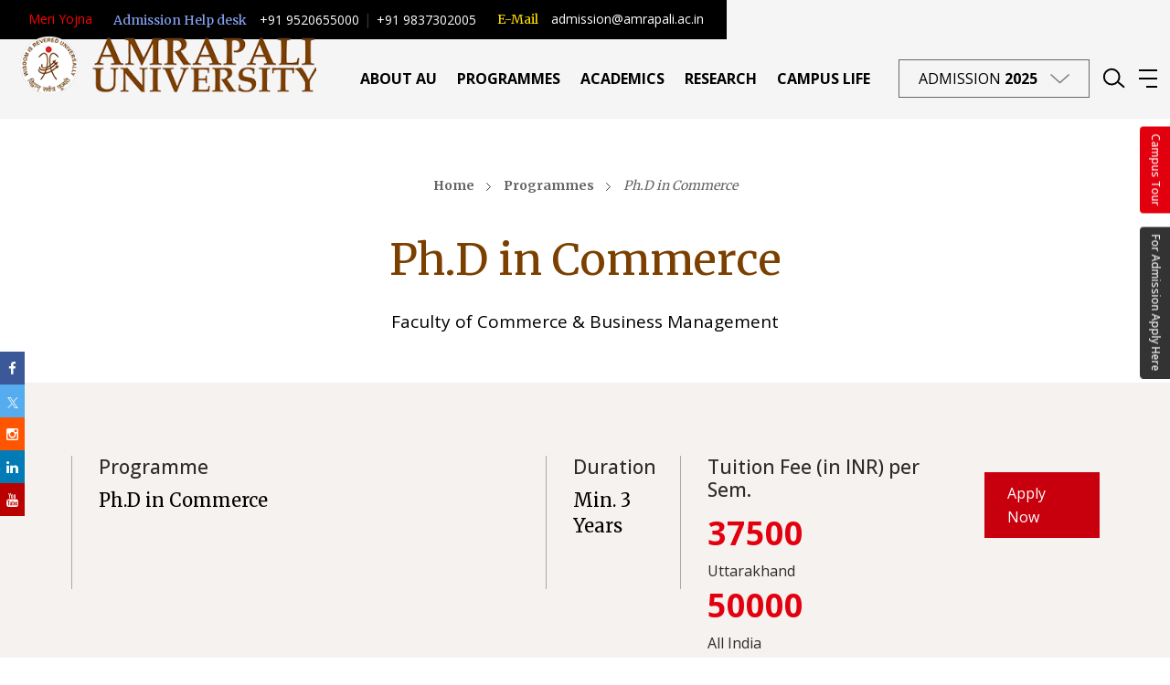

--- FILE ---
content_type: text/html; charset=UTF-8
request_url: https://www.amrapali.ac.in/programme/phd-in-commerce
body_size: 10864
content:
<!DOCTYPE html>
<html lang="en">
  <head>
  <meta charset="UTF-8">
  <meta http-equiv="X-UA-Compatible" content="IE=edge">
  <meta name="viewport" content="width=device-width, initial-scale=1.0">
  <meta name="author" content="Sterco Digitex">
  <title>
  Ph.D in Commerce | Amrapali University  </title>
  <meta name="viewport" content="width=device-width, initial-scale=1">
  <meta name="apple-mobile-web-app-capable" content="yes" />
  <meta name="apple-mobile-web-app-status-bar-style" content="black" />
  <meta name="mobile-web-app-capable" content="yes" />
  <meta http-equiv="Content-Type" content="text/html;charset=utf-8" />
  <meta http-equiv="x-ua-compatible" content="IE=edge" />
  
  
  <!-- Google tag (gtag.js) -->
<script async src="https://www.googletagmanager.com/gtag/js?id=G-5WDYEZRD9P"></script>
<script>
  window.dataLayer = window.dataLayer || [];
  function gtag(){dataLayer.push(arguments);}
  gtag('js', new Date());

  gtag('config', 'G-5WDYEZRD9P');
</script>





<meta name="google-site-verification" content="T7i-Fatd4Y3Wv9GfyevqWk9DHyb3mAWkTvIyxhr7jV0" />
  <meta name="google-site-verification" content="5TSJkNhMM1PwhePYS1jDS0iN6BJGy_By7IVM87mlT3I" />
  <meta name="description" content="Faculty of Commerce &amp; Business Management | Amrapali University">
  <meta name="keywords" content="Ph.D in Commerce | Amrapali University">

  <!-- Open Graph / Facebook -->

  <meta property="og:type" content="website">
  <meta property="og:url" content="https://www.amrapali.ac.in/programme/phd-in-commerce">
  <meta property="og:title" content="Ph.D in Commerce | Amrapali University">
  <meta property="og:description" content="Faculty of Commerce &amp; Business Management | Amrapali University">
  <meta property="og:image" content="https://www.amrapali.ac.in/assets/frontend/images/logo.svg">

  <!-- Twitter -->

  <meta property="twitter:card" content="summary">
  <meta name="twitter:domain" content="https://www.amrapali.ac.in/" />
  <meta property="twitter:url" content="https://www.amrapali.ac.in/programme/phd-in-commerce">
  <meta property="twitter:title" content="Ph.D in Commerce | Amrapali University">
  <meta property="twitter:description" content="Faculty of Commerce &amp; Business Management | Amrapali University">
  <meta property="twitter:image" content="https://www.amrapali.ac.in/assets/frontend/images/logo.svg">
  <link rel="canonical" href="https://www.amrapali.ac.in/programme/phd-in-commerce" />
  <meta name="robots" content="index,follow">

  <!---plugin css-->

  <link href="https://www.amrapali.ac.in/assets/frontend/css/bootstrap.min.css" rel="stylesheet">
  <link href="https://www.amrapali.ac.in/assets/frontend/css/aos.css" rel="stylesheet">
  <link href="https://www.amrapali.ac.in/assets/frontend/css/jquery.fancybox.min.css" rel="stylesheet" type="text/css">

  <!----SPARK MINDA css -->

  <link href="https://www.amrapali.ac.in/assets/frontend/css/home-responsive.css" rel="stylesheet">
  <link href="https://www.amrapali.ac.in/assets/frontend/css/style.css" rel="stylesheet">
    <link href="https://www.amrapali.ac.in/assets/frontend/css/owl.carousel.min.css" rel="stylesheet">
    <link href="https://www.amrapali.ac.in/assets/frontend/css/institute.css" rel="stylesheet">
  <link href="https://www.amrapali.ac.in/assets/frontend/css/institute-reponsive.css" rel="stylesheet">
  <link rel="stylesheet" href="https://maxcdn.bootstrapcdn.com/font-awesome/4.5.0/css/font-awesome.min.css">
  <link href="https://www.amrapali.ac.in/assets/frontend/css/inner.css" rel="stylesheet">
  <link href="https://www.amrapali.ac.in/assets/frontend/css/inner-responsive.css" rel="stylesheet">
  <script>

    var ENDPOINT = 'https://www.amrapali.ac.in/';

  </script>
  <link href="https://www.amrapali.ac.in/assets/frontend/css/media.css" rel="stylesheet">
  <script src="https://www.amrapali.ac.in/assets/frontend/js/jquery.min.js"></script>
  <link rel="preconnect" href="https://fonts.googleapis.com">
  <link rel="preconnect" href="https://fonts.gstatic.com" crossorigin>
  <link href="https://www.amrapali.ac.in/assets/frontend/css/nice-select.css" rel="stylesheet">
  <link rel="shortcut icon" href="https://www.amrapali.ac.in/assets/demo/default/media/img/logo/favicon.ico" />
  <link href="https://fonts.googleapis.com/css2?family=Merriweather:wght@300;400;700;900&family=Noto+Serif:wght@400;700&family=Open+Sans:wght@300;400;500;600;700;800&display=swap" rel="stylesheet">
<!-- Google tag (gtag.js) -->
<script async src="https://www.googletagmanager.com/gtag/js?id=G-0HZ03ZTS30"></script>
<script>
  window.dataLayer = window.dataLayer || [];
  function gtag(){dataLayer.push(arguments);}
  gtag('js', new Date());
  gtag('config', 'G-0HZ03ZTS30');
</script>
<!-- End Google tag (gtag.js) -->
<!-- Google Tag Manager -->
<script>(function(w,d,s,l,i){w[l]=w[l]||[];w[l].push({'gtm.start':
new Date().getTime(),event:'gtm.js'});var f=d.getElementsByTagName(s)[0],
j=d.createElement(s),dl=l!='dataLayer'?'&l='+l:'';j.async=true;j.src=
'https://www.googletagmanager.com/gtm.js?id='+i+dl;f.parentNode.insertBefore(j,f);
})(window,document,'script','dataLayer','GTM-5DXCXWW4');</script>
<!-- End Google Tag Manager -->
  <!-- Meta Pixel Code -->
  <script>
    ! function(f, b, e, v, n, t, s)
    {
      if (f.fbq) return;
      n = f.fbq = function() {
        n.callMethod ?
          n.callMethod.apply(n, arguments) : n.queue.push(arguments)
      };
      if (!f._fbq) f._fbq = n;
      n.push = n;
      n.loaded = !0;
      n.version = '2.0';
      n.queue = [];
      t = b.createElement(e);
      t.async = !0;
      t.src = v;
      s = b.getElementsByTagName(e)[0];
      s.parentNode.insertBefore(t, s)
    }(window, document, 'script',
      'https://connect.facebook.net/en_US/fbevents.js');
    fbq('init', '1645782049110640');
    fbq('track', 'PageView');
  </script>
  <noscript>
  <img height="1" width="1" style="display:none" src=https://www.facebook.com/tr?id=1645782049110640&ev=PageView&noscript=1 />
  </noscript>
  <!-- End Meta Pixel Code -->

  </head>

  <body class="">
      



<!-- Google Tag Manager (noscript) -->
<noscript><iframe src="https://www.googletagmanager.com/ns.html?id=GTM-5DXCXWW4"
height="0" width="0" style="display:none;visibility:hidden"></iframe></noscript>
<!-- End Google Tag Manager (noscript) -->

<!----header html start here-->

<header class="inner-header">
<div class="top-head">
    <ul>
   <!-- <li><a class="visit-color" href="https://agi.amrapali.ac.in/" target="_blank">Visit Old Website</a></li>-->
   <li><a class="visit-color" href="https://amrapali.ac.in/meri-yojna">Meri Yojna</a></li>
    <li>
        <p>Admission Help desk </p>
        <a href="tel:9520655000">+91 9520655000</a>| <a href="tel:9837302005">+91 9837302005</a> 
        
        <!-- <a href="tel:9759670400">+91 9759670400</a>

                  <a href="tel:9759670500">+91 9759670500</a> --> 
        
      </li>
    <li>
        <p>E-Mail</p>
        <a href="mailto:admission@amrapali.ac.in">admission@amrapali.ac.in</a> </li>
  </ul>
  </div>
<div class="container-fluid">
<div class="header_block">
<div class="nav-logo"><a href="https://www.amrapali.ac.in/"><img src="https://www.amrapali.ac.in/assets/frontend/images/amrapali-logo-inner.png" alt="AMRAPALI UNIVERSITY" class="img-fluid"></a></div>
<div class="menu-nav">
<ul>
<!--<li><a href="https://www.amrapali.ac.in/about-us/overview">ABOUT AU</a></li>-->
<li class="has-megamenu"><a href="https://www.amrapali.ac.in/about-us/overview">ABOUT AU</a>
      <div class="mega-menu mgega_program about_mega">
    <div class="container">
          <div class="row">
        <div class="col-lg-4">
              <div class="mega-menu-left">
            <figure><img src="https://amrapali.ac.in/assets/frontend/images/university-students.jpg" alt="CAMPUS" class="img-fluid"></figure>
          </div>
            </div>
        <div class="col-lg-8">
              <div class="row about_bor"> 
            <div class="col-lg-4">
                  <ul class="liferight_menulilst2 megamenu-items">
                <p>ABOUT AU</p>
                <div class="mega-submenu">
                      <li class="megamenu-item"> <a href="https://amrapali.ac.in/about-us/overview"> Overview </a> </li>
                      <li class="megamenu-item"> <a href="https://amrapali.ac.in/about-us/amrapali-group"> Amrapali University </a> </li>
                      <li class="megamenu-item"> <a href="https://amrapali.ac.in/about-us/governance"> University Authorities </a> </li>
                      <li class="megamenu-item"> <a href="https://amrapali.ac.in/about-us/reason-to-join-au"> Reason to Join AU </a> </li>
                      <li class="megamenu-item"> <a href="https://amrapali.ac.in/about-us/approval-and-affiliation"> Approval and Affiliation </a> </li>
                      <li class="megamenu-item"> <a href="https://amrapali.ac.in/about-us/award-and-achievement"> Award And Achievements </a> </li>
                      <li class="megamenu-item"> <a target="_blank" href="https://amrapali.ac.in/uploads/images/6784b19f0da4d1736749471.pdf"> Public Self Disclosure </a> </li>
                    </div>
              </ul>
                </div>
            <div class="col-lg-4">
                  <ul class="liferight_menulilst2 megamenu-items">
                <p><a href="https://amrapali.ac.in/about-us/important-information">Important Information</a></p>
                <div class="mega-submenu">
                      <li class="megamenu-item"> <a href="https://amrapali.ac.in/about-us/sponsoring-body-society-details" >Sponsoring Body (Society) Details</a> </li>
                      <li class="megamenu-item"> <a href="https://amrapali.ac.in/about-us/appointment-of-ombudsman" >Appointment of Ombudsman</a> </li>
                      <li class="megamenu-item"> <a href="https://amrapali.ac.in/about-us/uttarakhand-private-university-act-2024--amendment-thereof" >Uttarakhand Private University Act 2024 & Amendment thereof</a> </li>
                      
                      
                    </div>
              </ul>
                </div>
            <div class="col-lg-4">
                  <ul class="liferight_menulilst2 megamenu-items">
                <p>University Committees</p>
                <div class="mega-submenu">
                      <li class="megamenu-item"> <a href="https://amrapali.ac.in/about-us/anti-ragging-committee">Anti-Ragging Committee</a></li>
                       <li class="megamenu-item"> <a href="https://amrapali.ac.in/about-us/student-grievance-redressal-committee">Student Grievance Redressal Committee</a></li>
                        <li class="megamenu-item"> <a href="https://amrapali.ac.in/about-us/financial-committee">Financial Committee</a></li>
                    
                    </div>
              </ul>
                </div>
          </div>
            </div>
      </div>
        </div>
  </div>
    </li>
<li class="has-megamenu">
<a href="https://www.amrapali.ac.in/programmes/undergraduate">PROGRAMMES </a>
<div class="mega-menu mgega_program">
<div class="container">
<div class="row">
<div class="col-lg-4">
    <div class="mega-menu-left">
    <ul class="list-unstyled mb-0 megamenu-items">
                <li data-target=".undergraduate" class=" active    megamenu-item">
        Undergraduate      </li>
                <li data-target=".post-graduate" class="   megamenu-item">
        Post Graduate      </li>
                <li data-target=".diploma-certificate" class="   megamenu-item">
        Diploma      </li>
                <li data-target=".doctoral" class="   megamenu-item">
        Doctorate      </li>
              </ul>
    <div class="mega_white"> </div>
  </div>
  </div>
<div class="col-lg-8">
<div class="mega-menu-right">
<div class="mega-submenu undergraduate  show ">
<h3>
    Faculty of Technology and Computer Applications  </h3>
<ul class="course_list">
        <li> <a href="https://www.amrapali.ac.in/programme/btech-cse-me">
      B.Tech in Computer Science Engineering            </a> </a> </li>
        <li> <a href="https://www.amrapali.ac.in/programme/b-tech-in-artificial-intelligence-and-machine-learning">
      B.Tech in CSE            (
      Artificial Intelligence & Machine Learning      )
            </a> </a> </li>
        <li> <a href="https://www.amrapali.ac.in/programme/b-tech-in-ds-iot">
      B.Tech in CSE            (
      Internet of Things & Data Science      )
            </a> </a> </li>
        <li> <a href="https://www.amrapali.ac.in/programme/b-tech-in-ece">
      B.Tech in Electronics & Communication Engineering            </a> </a> </li>
        <li> <a href="https://www.amrapali.ac.in/programme/b-tech-in-me">
      B.Tech in Mechanical Engineering            </a> </a> </li>
        <li> <a href="https://www.amrapali.ac.in/programme/bca">
      BCA (H)            </a> </a> </li>
        <li> <a href="https://www.amrapali.ac.in/programme/bachelor-of-computer-applications-artificial-intelligence-machine-learning">
      BCA (AI & ML) (H)            </a> </a> </li>
        <li> <a href="https://www.amrapali.ac.in/programme/bachelor-of-computer-applications-data-science-cyber-security">
      BCA (DS & CS) (H)            </a> </a> </li>
        <li> <a href="https://www.amrapali.ac.in/programme/bca-aiml---ibm---h">
      BCA [AIML - IBM] - (H)            </a> </a> </li>
        <li> <a href="javascript:void(0);">
      B.Tech in CSE [AIML-IBM]            </a> </a> </li>
      </ul>
<h3>
    Faculty of Hospitality Management  </h3>
<ul class="course_list">
        <li> <a href="https://www.amrapali.ac.in/programme/bachelor-of-hotel-management-catering-technology">
      BHMCT (H)            </a> </a> </li>
        <li> <a href="https://www.amrapali.ac.in/programme/bhm">
      BHM (H)            </a> </a> </li>
      </ul>
<h3>
    Faculty of Commerce & Business Management  </h3>
<ul class="course_list">
        <li> <a href="https://www.amrapali.ac.in/programme/bba">
      Bachelor of Business Administration (Hons.) With Specializations            </a> </a> </li>
        <li> <a href="https://www.amrapali.ac.in/programme/bachelor-of-business-administration-hons">
      Bachelor of Business Administration (Hons.)            </a> </a> </li>
        <li> <a href="https://www.amrapali.ac.in/programme/bachelor-of-business-administration-hons-with-specializations">
      BBA with Specializations            </a> </a> </li>
        <li> <a href="https://www.amrapali.ac.in/programme/bcom-hons-with-specializations">
      B.Com with Specializations            </a> </a> </li>
      </ul>
<h3>
    Faculty of Pharmaceutical Sciences  </h3>
<ul class="course_list">
        <li> <a href="https://www.amrapali.ac.in/programme/b-pharm-le">
      B.Pharm            </a> </a> </li>
      </ul>
<h3>
    Faculty of Education  </h3>
<ul class="course_list">
        <li> <a href="https://www.amrapali.ac.in/programme/b-ed">
      B.Ed.            </a> </a> </li>
      </ul>
<h3>
    Faculty of Applied Science  </h3>
<ul class="course_list">
        <li> <a href="https://www.amrapali.ac.in/programme/bsc-bio-technology">
      B.Sc. - Bio-Technology (H)            </a> </a> </li>
      </ul>
</div>
<div class="mega-submenu post-graduate ">
<h3>
    Faculty of Technology and Computer Applications  </h3>
<ul class="course_list">
        <li> <a href="https://www.amrapali.ac.in/programme/m-tech-in-ai-ml">
      M.Tech. (Artificial Intelligence & Machine Learning)            </a> </a> </li>
        <li> <a href="https://www.amrapali.ac.in/programme/m-tech-in-ds-iot">
      M.Tech. (Internet of Things & Data Science)            </a> </a> </li>
        <li> <a href="https://www.amrapali.ac.in/programme/m-tech-in-robotics-and-automation">
      M.Tech. (Robotics & Automation)            </a> </a> </li>
        <li> <a href="https://www.amrapali.ac.in/programme/mca">
      MCA            </a> </a> </li>
        <li> <a href="https://www.amrapali.ac.in/programme/master-of-computer-applications-data-science">
      MCA (Data Science)            </a> </a> </li>
      </ul>
<h3>
    Faculty of Hospitality Management  </h3>
<ul class="course_list">
        <li> <a href="https://www.amrapali.ac.in/programme/mtm">
      Master of Hotel Management and Catering Technology (MHMCT)            </a> </a> </li>
      </ul>
<h3>
    Faculty of Commerce & Business Management  </h3>
<ul class="course_list">
        <li> <a href="https://www.amrapali.ac.in/programme/mba">
      Master of Business Administration            </a> </a> </li>
        <li> <a href="https://www.amrapali.ac.in/programme/master-of-business-administration-with-dual-specializations">
      MBA with Dual Major Specializations            </a> </a> </li>
        <li> <a href="https://www.amrapali.ac.in/programme/mcom-hons-with-specializations">
      M.Com with Specializations            </a> </a> </li>
      </ul>
<h3>
    Faculty of Pharmaceutical Sciences  </h3>
<ul class="course_list">
        <li> <a href="https://www.amrapali.ac.in/programme/m-pharm">
      M.Pharm            </a> </a> </li>
      </ul>
<h3>
    Faculty of Education  </h3>
<ul class="course_list">
        <li> <a href="https://www.amrapali.ac.in/programme/med">
      Master of Education            </a> </a> </li>
      </ul>
</div>
<div class="mega-submenu diploma-certificate ">
<h3>
    Faculty of Hospitality Management  </h3>
<ul class="course_list">
        <li> <a href="https://www.amrapali.ac.in/programme/diploma-in-hm">
      Diploma in Hospitality Operations (DHO)            </a> </a> </li>
      </ul>
<h3>
    Faculty of Pharmaceutical Sciences  </h3>
<ul class="course_list">
        <li> <a href="https://www.amrapali.ac.in/programme/d-pharm">
      D.Pharm            </a> </a> </li>
      </ul>
</div>
<div class="mega-submenu doctoral ">
<h3>
    Faculty of Technology and Computer Applications  </h3>
<ul class="course_list">
        <li> <a href="https://www.amrapali.ac.in/programme/phd-in-cse">
      Ph.D in Computer Science and Engineering            </a> </a> </li>
        <li> <a href="https://www.amrapali.ac.in/programme/phd-in-eee">
      Ph.D in Electrical and Electronics Engineering            </a> </a> </li>
        <li> <a href="https://www.amrapali.ac.in/programme/phd-in-me">
      Ph.D in Mechanical Engineering            </a> </a> </li>
        <li> <a href="javascript:void(0);">
      Ph.D. in Computer Science            </a> </a> </li>
        <li> <a href="https://www.amrapali.ac.in/programme/phd-in-computer-applications">
      Ph.D. in Computer Applications            </a> </a> </li>
      </ul>
<h3>
    Faculty of Hospitality Management  </h3>
<ul class="course_list">
        <li> <a href="https://www.amrapali.ac.in/programme/phd-in-haf">
      Ph.D in Hospitality Management            </a> </a> </li>
        <li> <a href="https://www.amrapali.ac.in/programme/phd-in-taf">
      Ph.D in Tourism and Allied Fields            </a> </a> </li>
      </ul>
<h3>
    Faculty of Commerce & Business Management  </h3>
<ul class="course_list">
        <li> <a href="https://www.amrapali.ac.in/programme/phd-in-management">
      Ph.D in Management            </a> </a> </li>
        <li> <a href="https://www.amrapali.ac.in/programme/phd-in-commerce">
      Ph.D in Commerce            </a> </a> </li>
      </ul>
<h3>
    Faculty of Pharmaceutical Sciences  </h3>
<ul class="course_list">
        <li> <a href="https://www.amrapali.ac.in/programme/ph-d-in-pharmacy">
      Ph.D in Pharmacy            </a> </a> </li>
      </ul>
<h3>
    Faculty of Education  </h3>
<ul class="course_list">
        <li> <a href="https://www.amrapali.ac.in/programme/phd-in-education">
      Ph.D in Education            </a> </a> </li>
      </ul>
</div>
</div>
</div>
</div>
</div>
</div>
</li>
<li class="has-megamenu"><a href="javascript:void(0);">ACADEMICS</a>
    <div class="mega-menu mgega_program life_mega">
    <div class="container">
        <div class="row ">
        <div class="col-lg-4">
            <div class="mega-menu-left">
            <ul class="life_menulilst megamenu-items">
                <li class="active megamenu-item"><a href="https://www.amrapali.ac.in/academics/school-and-faculties">Faculty </a></li>
                <li class="active megamenu-item"><a href="https://www.amrapali.ac.in/academics/departments">Departments</a></li>
                <li class="active megamenu-item"><a href="https://www.amrapali.ac.in/academics/academic-council">Academic Council</a></li>
                <li class="active megamenu-item"><a href="https://www.amrapali.ac.in/academics/academic-calendar">Academic calendar </a></li>
                <li class="active megamenu-item"><a href="https://www.amrapali.ac.in/academics/academic-quality-and-norms">Academic Quality and Norms </a></li>
                <li class="active megamenu-item"><a href="https://www.amrapali.ac.in/academics/academic-bank-of-credits">Academic Bank of Credits</a></li>
                <li class="active megamenu-item"><a href="https://www.amrapali.ac.in/academics/iqac-cell">IQAC Cell</a></li>
              </ul>
          </div>
          </div>
                <div class="col-lg-8">
            <div class="row">
            <div class="col-lg-6">
                <ul class="liferight_menulilst2 megamenu-items">
                <p>Faculty</p>
                                <li data-target=".Schoolof1" class="active megamenu-item"><a href="https://www.amrapali.ac.in/faculty/faculty-of-technology-and-computer-applications">Faculty of Technology and Computer Applications</a></li>
                                <li data-target=".Schoolof3" class=" megamenu-item"><a href="https://www.amrapali.ac.in/faculty/faculty-of-commerce-business-management">Faculty of Commerce & Business Management</a></li>
                                <li data-target=".Schoolof2" class=" megamenu-item"><a href="https://www.amrapali.ac.in/faculty/faculty-of-hospitality-management">Faculty of Hospitality Management</a></li>
                                <li data-target=".Schoolof4" class=" megamenu-item"><a href="https://www.amrapali.ac.in/faculty/faculty-of-pharmacy-and-sciences">Faculty of Pharmaceutical Sciences</a></li>
                                <li data-target=".Schoolof5" class=" megamenu-item"><a href="https://www.amrapali.ac.in/faculty/faculty-of-education">Faculty of Education</a></li>
                                <li data-target=".Schoolof9" class=" megamenu-item"><a href="https://www.amrapali.ac.in/faculty/faculty-of-applied-science">Faculty of Applied Science</a></li>
                              </ul>
              </div>
            <div class="col-lg-6">
                <ul class="liferight_menulilst2 department_css">
                <p>Departments</p>
                                <li class="mega-submenu Schoolof1 show"> <a href="https://www.amrapali.ac.in/department/department-of-computer-science-and-engineering">Department of Computer Science and Engineering</a> </li>
                                <li class="mega-submenu Schoolof1 "> <a href="https://www.amrapali.ac.in/department/department-of-mechanical-engineering">Department of Mechanical Engineering</a> </li>
                                <li class="mega-submenu Schoolof1 "> <a href="https://www.amrapali.ac.in/department/department-of-electrical-and-electronics-engineering">Department of Electrical and Electronics Engineering</a> </li>
                                <li class="mega-submenu Schoolof1 "> <a href="https://www.amrapali.ac.in/department/computer-application">Computer Application</a> </li>
                                <li class="mega-submenu Schoolof1 "> <a href="https://www.amrapali.ac.in/department/department-of-computer-application">Department of Computer Application</a> </li>
                                <li class="mega-submenu Schoolof3 show"> <a href="https://www.amrapali.ac.in/department/department-of-commerce--business-management">Department of Commerce & Business Management</a> </li>
                                <li class="mega-submenu Schoolof2 show"> <a href="https://www.amrapali.ac.in/department/department-of-hospitality">Department of Hospitality</a> </li>
                                <li class="mega-submenu Schoolof4 show"> <a href="https://www.amrapali.ac.in/department/department-of-pharmacy">Department of Pharmacy</a> </li>
                                <li class="mega-submenu Schoolof5 show"> <a href="https://www.amrapali.ac.in/department/department-of-education">Department of Education</a> </li>
                                <li class="mega-submenu Schoolof9 show"> <a href="https://www.amrapali.ac.in/department/department-of-applied-science">Department of Applied Science</a> </li>
                              </ul>
              </div>
          </div>
          </div>
              </div>
      </div>
  </div>
  </li>
  <li><a href="https://www.amrapali.ac.in/research/massage-from-dean">RESEARCH</a></li>
<li><a href="https://www.amrapali.ac.in/campus-life/life-at-amrapali">CAMPUS LIFE</a></li>
<li class="admission-2023 nav-item has-megamenu"><a href="javascript:void(0)">ADMISSION <b>2025</b> <img src="https://www.amrapali.ac.in/assets/frontend/images/black-arrow.svg"></a>
    <div class="mega-menu mgega_program program_menu">
    <div class="container">
        <div class="row">
        <div class="col-lg-4">
            <div class="mega-menu-left">
            <ul class="list-unstyled mb-0 megamenu-items amdmision-drop">
                <li data-target=".Schoolof1" class="active megamenu-item"><a href="https://www.amrapali.ac.in/admission">Admission Helpline</a></li>
                <li class="active megamenu-item"><a href="https://www.amrapali.ac.in/admission">Admission cell</a></li>
                <li class="active megamenu-item"><a href="https://www.amrapali.ac.in/admission/#refund-policy" class="refund">Refund Policy</a></li>
                <li class="active megamenu-item"><a href="https://www.amrapali.ac.in/scholarship" class="scholarship">Scholarship</a></li>
                <li class="megamenu-eligibility"><a href="https://www.amrapali.ac.in/admission#eligibility" class="fee">Programme Eligibility & Tution Fee</a></li>
                <li class="megamenu-eligibility"><a href="https://www.amrapali.ac.in/admission#loan" class="loan_link">Education Loan</a></li>
                <li class="megamenu-eligibility"><a href="https://www.amrapali.ac.in/admission#mode" class="payment">Payment Modes</a></li>
              </ul>
            <div class="mega_white"> </div>
          </div>
          </div>
        <div class="col-lg-8">
            <div class="mega-menu-right">
            <div class="mega-submenu Schoolof1 show">
                <div class="row">
<div class="col-lg-9">
<div class="agi">
<div class="agi-content">
<ul>
<li class="bd-right">
<h5>At AU, we don't just teach theory we teach you how to put theory into practice.</h5>
<p>Study with us so that you can take your ideas and make them REAL.</p>
<a href="https://www.amrapali.ac.in/admission"><img src="https://www.amrapali.ac.in/assets/frontend/images/Path.png" alt="admissions-icon"></a></li>
<li><span>The group has been able to place more than</span>
<h4>75%</h4>
<span>students in various companies year after year.</span></li>
</ul>
</div>
<div class="mm-contact">
<ul>
<li>
<h6><span><img src="https://www.amrapali.ac.in/assets/frontend/images/feather-mail.png" alt="mail"></span> Email us at</h6>
<p><a herf="mailto:admission@amrapali.ac.in">admission@amrapali.ac.in</a></p>
</li>
</ul>
</div>
</div>
</div>
<div class="col-lg-3">
<figure><img src="https://amrapali.ac.in/assets/frontend/images/brochure-img.webp" alt="amrapali" class="img-fluid"></figure>
<div class="download-pdf">
<ul>
<li><span> <img src="https://www.amrapali.ac.in/assets/frontend/images/applicationpdf.png" alt="pdf" class="img-fluid"><a class="Brochures" href="https://amrapali.ac.in/assets/frontend/pdf/prospectus-2025-26.pdf" target="_blank" rel="noopener">Download Brochure</a> </span></li>
</ul>
</div>
</div>
</div>
<div class="row">
<div class="col-lg-12">
<div class="helpline">
<h6><span><img src="https://www.amrapali.ac.in/assets/frontend/images/feather-phone-call.png" alt="mail"></span> Helpline Numbers</h6>
<ul>
<li><a href="tel:+919759670100">(+91)-9759670100</a></li>
<li><a href="tel:+919759670200">(+91)-9759670200</a></li>
<li><a href="tel:+919759670300">(+91)-9759670300</a></li>
<li><a href="tel:+9759670400">(+91)-9759670400</a></li>
<li><a href="tel:+919759670500">(+91)-9759670500</a></li>
<li><a href="tel:+919837302005">(+91)-9837302005</a></li>
<li><a href="tel:+919520655000">(+91)-9520655000</a></li>
<li><a href="tel:+919759697900">(+91)-9759697900</a></li>
</ul>
</div>
</div>
</div>              </div>
          </div>
          </div>
      </div>
      </div>
  </div>
  </li>
<li>
    <div class="wrap1">
    <div id="navbar" class="navbar-collapse collapse">
        <div class="hidden-xs navbar-form navbar-right"> <a href="javascript:void(0)" class="search-form-tigger btn" data-bs-toggle="search-form"><img src="https://www.amrapali.ac.in/assets/frontend/images/search-icon.svg"></a> </div>
      </div>
  </div>
    <div class="wrap_search">
    <div class="navbar navbar-inverse navbar-fixed-top">
        <div class="container">
        <div class="navbar-form navbar-right hidden"> <span class="input-group-addon search-close" id="basic-addon2"> <img src="https://www.amrapali.ac.in/assets/frontend/images/close.png"> </span>
            <form method="get" id="searchForm1" action="https://www.amrapali.ac.in/search" role="search">
            <input type="text" name="s" id="searchtext" placeholder="What're we looking for ?" required>
            <div class="line"></div>
            <input id="search_submit" value="Rechercher" type="submit">
          </form>
          </div>
        
        <!--/.navbar-collapse --> 
        
      </div>
      </div>
  </div>
  </li>
<li class="hum_menu">
    <div class="menu"><span></span></div>
    <div class="desktop-humburger-menu">
    <div class="menu-col1">
                                <h3>Placements</h3>
        <ul>
                <li><a href="https://www.amrapali.ac.in/placements/overview">Overview</a> </li>
                <li><a href="https://www.amrapali.ac.in/placements/industry-institute-interface">Industry Institute Interface</a> </li>
                <li><a href="https://www.amrapali.ac.in/placements/employability-training-program">Employability Training Program</a> </li>
                <li><a href="https://www.amrapali.ac.in/placements/contact-us">Contact Us</a> </li>
                <li><a href="https://www.amrapali.ac.in/placements/placement-records">Placement Records</a> </li>
                <li><a href="https://www.amrapali.ac.in/placements/testimonial">Testimonials</a> </li>
                <li><a href="https://www.amrapali.ac.in/placements/our-recruiters">Our Recruiters</a> </li>
                <li><a href="https://www.amrapali.ac.in/placements/incubation-centre">Incubation Centre</a> </li>
                <li><a href="https://www.amrapali.ac.in/placements/mous">MoUs</a> </li>
                <li><a href="https://www.amrapali.ac.in/placements/placement-policies-regulations">Placement Policies & Regulations</a> </li>
                <li><a href="https://www.amrapali.ac.in/placements/placement-contact">Contact Us</a> </li>
                <li><a href="https://www.amrapali.ac.in/placements/training-and-placement-eligibility-crieteria">Training And Placement Eligibility Crieteria</a> </li>
              </ul>
                                <h3>Testimonials</h3>
        <ul>
                <li><a href="https://www.amrapali.ac.in/testimonial/recruiters">Recruiters</a> </li>
              </ul>
                <h3><a href="https://www.amrapali.ac.in/downloads">Downloads</a></h3>
        <h3><a href="https://www.amrapali.ac.in/brochures">Brochures</a></h3>
        <h3><a href="https://www.amrapali.ac.in/careers">Careers</a></h3>
                <h3><a href="https://www.amrapali.ac.in/alumni/alumni-list">Alumni</a></h3>
        <h3><a target="_blank" href="https://www.amrapali.ac.in/blog">Blog</a></h3>
        <h3><a href="https://www.amrapali.ac.in/contact-us">Contact Us</a></h3>
		<h3><a href="https://www.amrapali.ac.in/aucet">AUCET</a></h3>
      </div>
    <div class="menu-col2">
        <h3>Happenings</h3>
                <ul>
                <li><a href="https://www.amrapali.ac.in/happenings/events">Events and News</a></li>
                <li><a href="https://www.amrapali.ac.in/happenings/press-release">Press Release</a></li>
                <li><a href="https://www.amrapali.ac.in/happenings/activity-and-workshop">Activity and Workshop</a></li>
                <li><a href="https://www.amrapali.ac.in/happenings/gallery">Gallery</a></li>
              </ul>
                                  <h3><a href="https://www.amrapali.ac.in/newsletters">Newsletters</a></h3> 
      </div>
  </div>
  </li>
</div>
</div>
</div>
</header>

<!----header html end here-->	<div class="inner-container">
		<div class="breadcrumb">
			<div class="container">
				<ul>
					<li><a href="https://www.amrapali.ac.in/">Home</a> <img src="https://www.amrapali.ac.in/assets/frontend/images/left-black-arrow.svg"></li>
					<li><a href="javascript:void(0);">Programmes</a> <img src="https://www.amrapali.ac.in/assets/frontend/images/left-black-arrow.svg"></li>
					<li>Ph.D in Commerce</li>
				</ul>
			</div>
		</div>
				<div class="inner-title">
			<div class="container">
				<h1>Ph.D in Commerce</h1>
			</div>
					</div>
				<section class="course-detail1">
			<div class="container">
				<blockquote>Faculty of Commerce &amp; Business Management</blockquote>			</div>
		</section>
				<section class="course-information">
			<div class="container">
				<ul>
										<li>
						<h6>Programme</h6>
						<h3>Ph.D in Commerce </h3>
					</li>
															<li>
						<h6>Duration</h6>
						<h3>Min. 3 Years</h3>
											</li>
											<li>
					   
						<h6>Tuition Fee  (in INR) per Sem. </h6>
						<h3><strong>37500 <span>Uttarakhand</span></strong> <strong>50000 <span>All India</span></strong></h3></li>
										<li><a href="https://www.amrapali.ac.in/admission" class="apply-now-btn">Apply Now</a></li> 				</ul>
			</div>
							<section class="Eligibility-Criteria">
<div class="container"><hr>
<h2>Eligibility Criteria</h2>
<!--p>Candidates who wish to pursue PhD must have completed Master's degree in the relevant field and must have secured minimum 50-55 percent aggregate marks or equivalent CGPA score along with a valid PhD entrance exam score.</p-->
<p>PG in relevant discipline with minimum 55% (5% relaxation for reserve category) marks/UGC NET/CSIR/Gate qualified/AU Entrance Test &amp; Interview, if required.</p>
</div>
</section>					</section>
					<section class="about_program">
<div class="container">
<div class="row">
<h4>About Program</h4>
<h5>Offered by the Department of Commerce &amp; Business Management at Amrapali University, a PhD in Commerce is the highest degree awarded to any individual in the field of Commerce. It is a research-based doctoral degree in which all the scholars conduct comprehensive independent research on a given or chosen topic or subject.</h5>
</div>
</div>
<div class="container_lg">
<div class="row">
<figure><img src="https://www.amrapali.ac.in/assets/frontend/images/BA-Economics-banner.jpg" alt="banner" class="img-fluid w-100"></figure>
</div>
</div>
<div class="container">
<div class="row">
<div class="col-sm-5">
<div class="university-content">
<p>The scholars during the programme make use of a wide variety of techniques and methodologies to collect information from different sources and later deeply analyze the results.</p>
</div>
</div>
<div class="col-sm-7">
<div class="ab_details">
<p>While the topics/subjects chosen by a particular scholar to complete his/her research in the field of commerce might vary as per one’s inclination, some of the most popular topics that a PhD scholar can explore include Enterprise Risk Management, Market Volatility, International Financial Reporting, Strategic Cost Management, Business Forensics, Revenue Management, Business Intelligence, Accounting Information Systems, Audit Technology, and Capital Markets-based Accounting Approach.</p>
<p class="mtop">Since each one of these topics is quite vast in approach and ambit, scholars are required to choose a deep-lying and relevant topic to carry out their research for the accentuation of their weighty pointers. Some of the major components that pave the way for a comprehensive and substantial dissertation include Research Projects, Relevant Coursework, Teaching Practicum, Examinations, Fieldwork, and Surveys.</p>
</div>
</div>
</div>
</div>
</section>
<section class="memebers pro-details">
<div class="container">
<div class="row">
<div class="col-lg-6">
<div class="memebers-st">
<figure class="figure_height grow_leftlg"><img src="https://www.amrapali.ac.in/assets/frontend/images/com-career.jpg" alt="career" class="img-fluid"></figure>
</div>
</div>
<div class="col-lg-6">
<h4>Career Avenues </h4>
<h5>A PhD in Commerce Offered by the Department of Commerce &amp; Business Management at Amrapali University prepares scholars for a comprehensive range of apical careers in the fields such as academia, research, consulting, and a large number of other fields that call for the highest level of theoretical and practical knowledge apart from proven research skills in the field of commerce.</h5>
<h5>The career opportunities, right from academia to the corporate sector, depend to a large extent upon the specialization chosen by a particular scholar.</h5>
<!--<div class="about-5-number">
              <p>Programme offered by the top</p>
              <ul>
                <li>
                  <h5>10</h5>
                  <h6>Hotel Management Colleges<span>in Dehradun</span></h6>
                </li>
              </ul>
            </div>--></div>
</div>
</div>
</section>							<section class="course-information1">
<div class="container">
<div class="row">
<h3>Areas of Employment</h3>
<div class="courseinform-content1">
<ul>
<li>Educational Institutions</li>
<li>Financial Institutions</li>
<li>Stock Exchanges</li>
<li>Commercial Banks</li>
<li>Insurance Companies</li>
<li>Regulatory Bodies</li>
<li>Brokerage Firms</li>
<li>Cost &amp; Management Accountancy</li>
<li>Corporate Law</li>
<li>Mutual Funds</li>
<li>Law</li>
<li>Economics</li>
<li>Chartered Accountancy</li>
<li>Insurance Corporations</li>
<li>FMCGs (Fast-Moving Consumer Goods)</li>
<li>International Financial Organizations</li>
</ul>
</div>
</div>
</div>
</section>
<section class="course-information1">
<div class="container">
<div class="row">
<h3>Demanding Job Titles</h3>
<div class="courseinform-content1">
<ul>
<li>Lecturer/Professor/Academician</li>
<li>Operations and Research Analyst</li>
<li>Portfolio Management Specialist</li>
<li>Investment Banker</li>
<li>Financial Accountant</li>
<li>Statistician</li>
<li>Risk Analyst</li>
<li>Overseas Commerce Consultant</li>
<li>Account Director</li>
<li>Equity Research Analyst</li>
<li>Finance Director</li>
<li>Chief Financial Officer</li>
<li>Big Data Analyst</li>
<li>Financial Analyst</li>
<li>Market Researcher</li>
<li>Certified Management Accountant (CMA)</li>
<li>Business Analyst</li>
<li>Business Development Officer</li>
<li>Chief Finance Officer</li>
<li>Chief Accountant/Chief Internal Auditor</li>
<li>Legal Adviser/Attorney</li>
<li>Researcher</li>
<li>Tax Examiner</li>
<li>Finance Controller</li>
<li>Management Accountant</li>
<li>Statistical Research Consultant</li>
</ul>
</div>
</div>
</div>
</section>																	</div>
	<footer>
      <div class="icon-bar-social">
      <a href="https://www.facebook.com/AGI.HLD" title="Share on Facebook" class="facebook" target="_blank" rel="nofollow"><i class="fa fa-facebook fa-1"></i></a>
      <!--<a href="https://twitter.com/agihld" title="Share on Twitter" class="twitter" target="_blank" rel="nofollow"><i class="fa fa-twitter"></i></a>-->
      <a href="https://twitter.com/agihld" title="Share on Twitter" class="twitter" target="_blank" rel="nofollow"><img src="https://www.amrapali.ac.in/assets/img/twitter-x-logo.png" alt="twitter-X Logo" style="width:12px" class="img-responsive"></a>
      <a href="https://www.instagram.com/auhaldwani/" title="share on instagram" class="instagram" target="_blank" rel="nofollow"><i class="fa fa-instagram"></i></a>
      <a href="https://www.linkedin.com/company/agihld" title="share on linkedin" class="linkedin" target="_blank" rel="nofollow"><i class="fa fa-linkedin"></i></a>
      <a href="https://www.youtube.com/channel/UCF8i_kuxpGG5DycApVK8xxg" title="Videos, Amrapali Group of Institutes" class="youtube" target="_blank" rel="nofollow"><i class="fa fa-youtube"></i></a>
      <!-- <a href="https://amrapali.ac.in/blog/" title="Share on Blog" class="blogger" target="_blank" rel="nofollow"><i class="fa fa-bold"></i></a> -->
      <!-- <a href="https://t.me/agihld" title="share on Telegram" class="telegram" target="_blank" rel="nofollow"><i class="fa fa-telegram"></i></a> -->
   </div>

   <div class="container">
      <div class="row">
         <div class="col-md-8 dektop-footer-menu">

                           <div class="footer-col-1">
                  <h2>About us</h2>
                  <ul>                                                   <li><a href="https://www.amrapali.ac.in/about-us/overview">Overview</a> </li>
                                                                                                <li><a href="https://www.amrapali.ac.in/about-us/reason-to-join-au">Reason to Join AU</a> </li>
                                                                                                <li><a href="https://www.amrapali.ac.in/about-us/amrapali-group">Amrapali University</a> </li>
                                                                                                <li><a href="https://www.amrapali.ac.in/about-us/approval-and-affiliation">Approval and Affiliation</a> </li>
                                                                                                <li><a href="https://www.amrapali.ac.in/about-us/governance">University Authorities</a> </li>
                                                                                                <li><a href="https://www.amrapali.ac.in/about-us/award-and-achievement">Award and Achievements</a> </li>
                                                                                                <li><a href="https://www.amrapali.ac.in/about-us/important-information">Important Information</a> </li>
                                                                                                <li><a href="https://www.amrapali.ac.in/about-us/sponsoring-body-society-details">Sponsoring Body (Society) Details</a> </li>
                                                                                                <li><a href="https://www.amrapali.ac.in/about-us/appointment-of-ombudsman">Appointment of Ombudsman</a> </li>
                                                                                                <li><a href="https://www.amrapali.ac.in/about-us/uttarakhand-private-university-act-2024--amendment-thereof">Uttarakhand Private University Act 2024 & Amendment thereof</a> </li>
                                                                                                <li><a href="https://www.amrapali.ac.in/about-us/anti-ragging-committee">Anti-Ragging Committee</a> </li>
                                                                                                <li><a href="https://www.amrapali.ac.in/about-us/student-grievance-redressal-committee">Student Grievance Redressal Committee</a> </li>
                                                                                                <li><a href="https://www.amrapali.ac.in/about-us/financial-committee">Financial Committee</a> </li>
                                                               </ul>
               </div>
            





            <div class="footer-col-2">
               <h2>Academics</h2>
               <ul>
                  <li><a href="https://www.amrapali.ac.in/academics/academic-council">Academic Council </a> </li>
                  <li><a href="https://www.amrapali.ac.in/academics/academic-calendar">Academic Calendar</a> </li>
                  <li><a href="https://www.amrapali.ac.in/academics/academic-quality-and-norms">Academic Quality and Norms</a> </li>
                  <li><a href="https://www.amrapali.ac.in/mentors">Our Mentor </a> </li>
                  <li><a href="https://www.amrapali.ac.in/academics/school-and-faculties">Faculty </a> </li>
               </ul>
               <div class="utu-sec">
                  <a href="https://www.amrapali.ac.in/view-our-campus/index.htm" target="_blank">Campus Tour</a>
                  <!-- <a href="https://utu.refread.com/#/home" target="_blank" style="background-color: #333333; border-color: #333333;">UTU e-Library</a> -->
                  <a href="https://admission.amrapali.ac.in/" target="_blank" style="background-color: #333333; border-color: #333333;">For Admission Apply Here</a>
               </div>
                                 <h2>Programs</h2>
                  <ul>                        <li><a href="https://www.amrapali.ac.in/programmes/undergraduate">Undergraduate</a> </li>                         <li><a href="https://www.amrapali.ac.in/programmes/post-graduate">Post Graduate</a> </li>                         <li><a href="https://www.amrapali.ac.in/programmes/diploma-certificate">Diploma</a> </li>                         <li><a href="https://www.amrapali.ac.in/programmes/doctoral">Doctorate</a> </li>                   </ul>
                           </div>
                           <div class="footer-col-3">
                  <h2>Admissions</h2>
                  <ul>                                                   <li><a href="https://amrapali.ac.in/admission#procedure">Admission procedure</a> </li>
                                                                                                <li><a href="https://amrapali.ac.in/admission">Admission</a> </li>
                                                                                                <li><a href="https://amrapali.ac.in/admission#eligibility">Fee structure & Eligibility</a> </li>
                                                                                                <li><a href="https://amrapali.ac.in/admission#loan">Education Loan</a> </li>
                                                                                                <li><a href="https://amrapali.ac.in/admission#mode">Payment Modes</a> </li>
                                                                                                <li><a href="https://amrapali.ac.in/admission#refund-policy">Refund Policy</a> </li>
                                                               </ul>
               </div>
            
            <div class="footer-col-4">
               <h2><a href="https://www.amrapali.ac.in/campus-life/life-at-amrapali">Campus Life</a></h2>
               <h2><a href="https://www.amrapali.ac.in/placements/overview">Placements</a></h2>
               <h2><a href="https://www.amrapali.ac.in/happenings">Happenings</a></h2>
               <h2><a href="https://www.amrapali.ac.in/newsletters">Newsletters</a></h2>
               <h2><a href="https://www.amrapali.ac.in/testimonial/recruiters">Testimonials</a></h2>
               <h2><a href="https://www.amrapali.ac.in/alumni/alumni-list">Alumni</a></h2>
               <h2><a href="https://www.amrapali.ac.in/careers">Career</a></h2>
               <h2><a href="https://www.amrapali.ac.in/contact-us">Contact Us</a></h2>
			   <h2><a href="https://www.amrapali.ac.in/aucet">AUCET</a></h2>
               <h2><a href="https://www.amrapali.ac.in/meri-yojna">Meri Yojna</a></h2>
               
               <h2><a href="https://samadhaan.ugc.ac.in/" target="_blank">UGC e-Samadhan</a></h2>
               
               <h2><a href="https://www.amrapali.ac.in/sitemap">Sitemap</a></h2>
               
            </div>
         </div>
         <div class="col-md-4 dektop-footer-contact">
            <div class="footer-contact">
               <div class="footer-logo"><img src="https://www.amrapali.ac.in/assets/frontend/images/footer-logo.png" class="img-fluid" alt=""></div>
               <h3>Amrapali University</h3>
               <p>Shiksha Nagar, Lamachaur, Kaladhungi Road, Haldwani - 263139, Nainital, UTTARAKHAND</p>
               <p><a href="tel:+919759670100">(+91)-9759670100</a> <a href="tel:+919759670200">(+91)-9759670200</a> <a href="tel:+919759670300">(+91)-9759670300</a>
                         <a href="tel:+919759670400">(+91)-9759670400</a>  <a href="tel:+919759670500">(+91)-9759670500</a>               <p><a href="mailto:admission@amrapali.ac.in">admission@amrapali.ac.in</a></p>
            </div>
         </div>
      </div>
   </div>

   <div class="mobile-footer">
      <ul>
         <li><a href="https://www.amrapali.ac.in/about-us/overview">About us</a></li>
         <li><a href="https://www.amrapali.ac.in/happenings">Happenings</a></li>
         <li><a href="https://www.amrapali.ac.in/academics/school-and-faculties">Academics</a></li>
         <li><a href="https://www.amrapali.ac.in//testimonial/recruiters">Testimonials</a></li>
         <li><a href="https://www.amrapali.ac.in/admission">Admissions</a></li>
         <li><a href="https://www.amrapali.ac.in/alumni/alumni-list">Alumni</a></li>
         <li><a href="https://www.amrapali.ac.in/programmes/undergraduate">Programs</a></li>
         <li><a href="https://www.amrapali.ac.in/careers">Career</a></li>
         <li><a href="https://www.amrapali.ac.in/campus-life/life-at-amrapali">Campus Life</a></li>
         <li><a href="https://www.amrapali.ac.in/contact-us">Contact Us</a></li>
         <li><a href="https://www.amrapali.ac.in/placements/overview">Placements</a></li>
         <li><a href="https://www.amrapali.ac.in/meri-yojna">Meri Yojna</a></li>
		 <li><a href="https://www.amrapali.ac.in/aucet">AUCET</a></li>
      </ul>
      <div class="footer-logo"><img src="https://www.amrapali.ac.in/assets/frontend/images/footer-logo-mob.png" class="img-fluid" alt="footer-logo"></div>
   </div>
   <div class="copyright">
      <div class="container">
         <div class="row">
            <div class="col-md-4">
               <h6>Follow Us</h6>
               <ul>
                  <li><a href="https://www.facebook.com/AU.HLD" target="_blank"><img src="https://www.amrapali.ac.in/assets/frontend/images/facebook-icon.svg"></a></li>
                  <li><a href="https://twitter.com/agihld" target="_blank"><img src="https://www.amrapali.ac.in/assets/frontend/images/x-icon.png"></a></li>
                  <li><a href="https://www.youtube.com/channel/UCF8i_kuxpGG5DycApVK8xxg" target="_blank"><img src="https://www.amrapali.ac.in/assets/frontend/images/youtube-icon.svg"></a></li>
                  <li><a href="https://www.instagram.com/auhaldwani/" target="_blank"><img src="https://www.amrapali.ac.in/assets/frontend/images/instagram-icon.svg"></a></li>
                  <li><a href="https://in.linkedin.com/school/agihld/" target="_blank"><img src="https://www.amrapali.ac.in/assets/frontend/images/linkdin-icon.svg"></a></li>
               </ul>
            </div>
            <div class="col-md-8">
                               <p>Copyright &copy; 2026 Amrapali University, All Rights Reserved</p>
               <p>Website Design and Development by <a href="https://www.stercodigitex.com/">Sterco Digitex
                  </a>
               </p>
            </div>
         </div>
      </div>
   </div>
   </div>
   <span id="siteseal"><script async type="text/javascript" src="https://seal.godaddy.com/getSeal?sealID=tpYVsqWfBB1V3J2YXH0DGEn5qAUoxdadBwyQ4vZ00X4O1ue38YPBUYxkD6BZ"></script></span>
</footer>
<!-----------------------------mobile menu----------------------------------->
<div class="mobile_menu">
   <div class="mobile-services">
      <div class="mobile_menu_list">
         <ul>
            <li class="Vehicles-li">
               <a href="javascript:void(0);">
                  <img src="https://www.amrapali.ac.in/assets/frontend/images/Icon-feather-book.svg" alt="Companies" class="mobile-icon">
                  <p>Programs</p>
               </a>
            </li>
            <li class="Support-li">
               <a href="javascript:void(0);">
                  <img src="https://www.amrapali.ac.in/assets/frontend/images/admissions-icon.svg" alt="Products" class="mobile-icon">
                  <p>Admissions</p>
               </a>
            </li>
            <li class="Location-li">
               <a href="javascript:void(0);">
                  <img src="https://www.amrapali.ac.in/assets/frontend/images/phone-call-icon.svg" alt="Contact" class="mobile-icon">
                  <p>Contact</p>
               </a>
            </li>
            <li class="Menu-li">
               <a href="javascript:void(0)">
                  <img src="https://www.amrapali.ac.in/assets/frontend/images/mobile-menu-icon.svg" alt="menu" class="mobile-icon">
                  <p>Menu</p>
               </a>
            </li>
         </ul>
      </div>
   </div>
   <!--mobile-menu-detail start-->
   <div class="mobile-vehicle-panel">
      <div class="program-offered">
         <h2>Programs <br> Offered</h2>
         <div class="offered-select">
                           <ul>                     <li><a href="https://www.amrapali.ac.in/programmes/undergraduate">Undergraduate</a> </li>                      <li><a href="https://www.amrapali.ac.in/programmes/post-graduate">Post Graduate</a> </li>                      <li><a href="https://www.amrapali.ac.in/programmes/diploma-certificate">Diploma</a> </li>                      <li><a href="https://www.amrapali.ac.in/programmes/doctoral">Doctorate</a> </li>                </ul>
                     </div>
         <div class="prgrm-list">
            <ul>
               <li><a href="https://www.amrapali.ac.in/programmes/undergraduate">All UG Programs <img src="https://www.amrapali.ac.in/assets/frontend/images/arrow-read.svg"></a></li>
               <li><a href="https://www.amrapali.ac.in/programmes/post-graduate">All PG Programs<img src="https://www.amrapali.ac.in/assets/frontend/images/arrow-read.svg"></a></li>
               <li><a href="https://www.amrapali.ac.in/programmes/diploma-certificate">All Diploma Programs<img src="https://www.amrapali.ac.in/assets/frontend/images/arrow-read.svg"></a></li>
            </ul>
         </div>
      </div>
   </div>
   <div class="mobile-phone-panel">
      <div class="admission-mobile">
         <h2>Admission <br> 2025</h2>
         <ul>
            <li><a href="https://www.amrapali.ac.in/admission">Admission Helpline</a></li>
            <li><a href="https://www.amrapali.ac.in/admission">Admission Cell</a></li>
            <li><a href="https://www.amrapali.ac.in/admission#refund-policy">Refund Policy</a></li>
            <li><a href="https://www.amrapali.ac.in/scholarship">Scholarship</a></li>
            <li><a href="https://www.amrapali.ac.in/admission#eligibility">Programme Eligibility & Tution Fee</a></li>
            <li><a href="https://www.amrapali.ac.in/admission#loan">Education Loan</a></li>
            <li><a href="https://www.amrapali.ac.in/admission#mode">Payment Modes</a></li>
         </ul>
         <ul class="d-none">
            <li><a href="https://www.amrapali.ac.in/admissions/admission-procedure">Admission Procedure</a></li>
            <li><a href="https://www.amrapali.ac.in/admissions/fee-structure-eligibility">Fee & Eligibility</a></li>
            <li><a href="https://www.amrapali.ac.in/admissions/payment-modes">Payment Modes</a></li>
            <li><a href="javascript:void(0)">Notifications</a></li>
            <li><a href="https://www.amrapali.ac.in/admissions/scholarship">Scholarships</a></li>
            <li><a href="javascript:void(0)">Interest Free EMI</a></li>
         </ul>
         <div class="apply_now_m"><a href="https://admission.amrapali.ac.in/" target="_blank">Apply Now</a></div>
      </div>
      <div class="mobile-admission-helpline">
         <div class="phone-icon-mobile"><img src="https://www.amrapali.ac.in/assets/frontend/images/Iconfeather-phone2.svg"></div>
         <div class="number_mobile">
            <p>Admission Helpline</p>
            <h6><p><a href="tel:+919759670100">(+91)-9759670100</a> <a href="tel:+919759670200">(+91)-9759670200</a> <a href="tel:+919759670300">(+91)-9759670300</a>
                        <a href="tel:+919759670400">(+91)-9759670400</a> <a href="tel:+919759670500">(+91)-9759670500</a> <a href="tel:+919837302005">(+91)-9837302005</a>
                        <a href="tel:+919520655000">(+91)-9520655000</a>
                     </p></h6>
         </div>
      </div>
   </div>
   <div class="mobile-location-panel">
      <div class="mobile-contact">
         <h2>Contact</h2>
         <h6>Amrapali University</h6>
         <p>Shiksha Nagar, Lamachaur, Kaladhungi Road, Haldwani - 263139 , Distt.-Nainital (UTTARAKHAND )</p>
         <a href="javascript:void(0)" class="how_reach">How to Reach</a>
         <a href="javascript:void(0)">View on map</a>
      </div>
      <div class="mobile-contact2">
         <ul>
            <li><img src="https://www.amrapali.ac.in/assets/frontend/images/Icon-feather-mail1.svg"> <a href="mailto:admission@amrapali.ac.in">admission@amrapali.ac.in</a></li>
            <li>
               <img src="https://www.amrapali.ac.in/assets/frontend/images/Iconfeather-phone2.svg">
               <p><a href="tel:+919759670100">(+91)-9759670100</a> <a href="tel:+919759670200">(+91)-9759670200</a> <a href="tel:+919759670300">(+91)-9759670300</a>
                         <a href="tel:+919759670400">(+91)-9759670400</a>  <a href="tel:+919759670500">(+91)-9759670500</a>            </li>
         </ul>
      </div>
   </div>


   
   <div class="mobile-menu-panel">
      <div class="accordion" id="mob-bottom-menues">
         <div class="accordion-item 1">
            <div class="accordion-header" id="mob-bottom-menuesOne">
               <button class="accordion-button collapsed" type="button" data-bs-toggle="collapse" data-bs-target="#collapseOne1" aria-expanded="true" aria-controls="collapseOne1">About Us
               </button>
            </div>
            <div id="collapseOne1" class="accordion-collapse collapse	" aria-labelledby="mob-bottom-menuesOne" data-bs-parent="#mob-bottom-menues">
               <div class="accordion-body">
                  <ul> <li><a href="https://www.amrapali.ac.in/about-us/overview">Overview</a></li> <li><a href="https://www.amrapali.ac.in/about-us/amrapali-group">Amrapali University</a></li> <li><a href="https://www.amrapali.ac.in/about-us/governance">University Authorities</a></li> <li><a href="https://www.amrapali.ac.in/about-us/reason-to-join-au">Reason to Join AU</a></li> <li><a href="https://www.amrapali.ac.in/about-us/approval-and-affiliation">Approval and Affiliation</a></li> <li><a href="https://www.amrapali.ac.in/about-us/award-and-achievement">Award and Achievements</a></li> <li><a href="https://www.amrapali.ac.in/about-us/important-information">Important Information</a></li> <li><a href="https://www.amrapali.ac.in/about-us/sponsoring-body-society-details">Sponsoring Body (Society) Details</a></li> <li><a href="https://www.amrapali.ac.in/about-us/appointment-of-ombudsman">Appointment of Ombudsman</a></li> <li><a href="https://www.amrapali.ac.in/about-us/uttarakhand-private-university-act-2024--amendment-thereof">Uttarakhand Private University Act 2024 & Amendment thereof</a></li> <li><a href="https://www.amrapali.ac.in/about-us/anti-ragging-committee">Anti-Ragging Committee</a></li> <li><a href="https://www.amrapali.ac.in/about-us/student-grievance-redressal-committee">Student Grievance Redressal Committee</a></li> <li><a href="https://www.amrapali.ac.in/about-us/financial-committee">Financial Committee</a></li> <li><a   href="https://amrapali.ac.in/uploads/images/6784b19f0da4d1736749471.pdf">Public Self Disclosure</a></li> </ul>
				</div>
			 </div>
		  </div><div class="accordion-item 1">
            <div class="accordion-header" id="mob-bottom-menuesOne">
               <button class="accordion-button collapsed" type="button" data-bs-toggle="collapse" data-bs-target="#collapseOne2" aria-expanded="true" aria-controls="collapseOne2">Academics
               </button>
            </div>
            <div id="collapseOne2" class="accordion-collapse collapse	" aria-labelledby="mob-bottom-menuesOne" data-bs-parent="#mob-bottom-menues">
               <div class="accordion-body">
                  <ul> <li><a   href="https://amrapali.ac.in/mentors">Mentors</a></li> <li><a href="https://www.amrapali.ac.in/academics/academic-calendar">Academic Calendar</a></li> <li><a href="https://www.amrapali.ac.in/academics/ordinances-and-syllabus">Ordinances and Syllabus</a></li> <li><a href="https://www.amrapali.ac.in/academics/academic-quality-and-norms">Academic Quality and Norms</a></li> <li><a href="https://www.amrapali.ac.in/academics/academic-bank-of-credits">Academic Bank of Credits</a></li> <li><a href="https://www.amrapali.ac.in/academics/iqac-cell">IQAC Cell</a></li> </ul>
				</div>
			 </div>
		  </div><div class="accordion-item 1">
            <div class="accordion-header" id="mob-bottom-menuesOne">
               <button class="accordion-button collapsed" type="button" data-bs-toggle="collapse" data-bs-target="#collapseOne3" aria-expanded="true" aria-controls="collapseOne3">Placements
               </button>
            </div>
            <div id="collapseOne3" class="accordion-collapse collapse	" aria-labelledby="mob-bottom-menuesOne" data-bs-parent="#mob-bottom-menues">
               <div class="accordion-body">
                  <ul> <li><a href="https://www.amrapali.ac.in/placements/overview">Overview</a></li> <li><a href="https://www.amrapali.ac.in/placements/industry-institute-interface">Industry Institute Interface</a></li> <li><a href="https://www.amrapali.ac.in/placements/employability-training-program">Employability Training Program</a></li> <li><a href="https://www.amrapali.ac.in/placements/contact-us">Contact Us</a></li> <li><a href="https://www.amrapali.ac.in/placements/placement-records">Placement Records</a></li> <li><a href="https://www.amrapali.ac.in/placements/testimonial">Testimonials</a></li> <li><a href="https://www.amrapali.ac.in/placements/our-recruiters">Our Recruiters</a></li> <li><a href="https://www.amrapali.ac.in/placements/incubation-centre">Incubation Centre</a></li> <li><a href="https://www.amrapali.ac.in/placements/mous">MoUs</a></li> <li><a href="https://www.amrapali.ac.in/placements/placement-policies-regulations">Placement Policies & Regulations</a></li> <li><a href="https://www.amrapali.ac.in/placements/placement-contact">Contact Us</a></li> <li><a href="https://www.amrapali.ac.in/placements/training-and-placement-eligibility-crieteria">Training And Placement Eligibility Crieteria</a></li> </ul>
				</div>
			 </div>
		  </div><div class="accordion-item 1">
            <div class="accordion-header" id="mob-bottom-menuesOne">
               <button class="accordion-button collapsed" type="button" data-bs-toggle="collapse" data-bs-target="#collapseOne4" aria-expanded="true" aria-controls="collapseOne4">Campus Life
               </button>
            </div>
            <div id="collapseOne4" class="accordion-collapse collapse	" aria-labelledby="mob-bottom-menuesOne" data-bs-parent="#mob-bottom-menues">
               <div class="accordion-body">
                  <ul> <li><a href="https://www.amrapali.ac.in/campus-life/life-at-amrapali">Life@Amrapali</a></li> <li><a href="https://www.amrapali.ac.in/campus-life/hostel-infrastructure">Infrastructure</a></li> <li><a href="https://www.amrapali.ac.in/campus-life/library">Library</a></li> <li><a href="https://www.amrapali.ac.in/campus-life/laboratories">Laboratories</a></li> <li><a href="https://www.amrapali.ac.in/campus-life/clubs-and-societies">Clubs and Societies</a></li> <li><a   href="https://erp.amrapali.ac.in/ ">Student Grievance</a></li> </ul>
				</div>
			 </div>
		  </div><div class="accordion-item 1">
            <div class="accordion-header" id="mob-bottom-menuesOne">
               <button class="accordion-button collapsed" type="button" data-bs-toggle="collapse" data-bs-target="#collapseOne5" aria-expanded="true" aria-controls="collapseOne5">Research
               </button>
            </div>
            <div id="collapseOne5" class="accordion-collapse collapse	" aria-labelledby="mob-bottom-menuesOne" data-bs-parent="#mob-bottom-menues">
               <div class="accordion-body">
                  <ul> <li><a href="https://www.amrapali.ac.in/research/massage-from-dean">Message From Dean</a></li> <li><a href="https://www.amrapali.ac.in/research/patents">Patents</a></li> <li><a href="https://www.amrapali.ac.in/research/research-publication">Research Publication</a></li> <li><a href="https://www.amrapali.ac.in/research/result-of-phd-entrance">Result of Ph.D. Entrance</a></li> </ul>
				</div>
			 </div>
		  </div>         <div class="mobile-menu2">
            <ul>
               <li><a href="https://www.amrapali.ac.in/careers">Careers</a></li>
               <li><a href="https://www.amrapali.ac.in/testimonial/recruiters">Testimonials</a></li>
               <li><a href="https://www.amrapali.ac.in/alumni/alumni-list">Alumni</a></li>
               <li><a href="https://www.amrapali.ac.in/happenings/events">Events & News</a></li>
               <li><a href="https://www.amrapali.ac.in/happenings/gallery">Gallery</a></li>
               <li><a href="https://www.amrapali.ac.in/happenings/activity-and-workshop">Activity and Workshop</a></li>
               <li><a href="https://www.amrapali.ac.in/meri-yojna">Meri Yojna</a></li>
			   <li><a href="https://www.amrapali.ac.in/aucet">AUCET</a></li>
            </ul>
         </div>



      </div>



   </div>
   <!--mobile-menu-detail end here-->
</div>
<!-----------------------------mobile menu end here----------------------------------->
<!----Okinawa js -->

<!---plugin js-->

<script src="https://www.amrapali.ac.in/assets/frontend/js/jquery.nice-select.min.js"></script>
<script src="https://cdnjs.cloudflare.com/ajax/libs/jquery-validate/1.19.1/jquery.validate.min.js"></script>
<script src="https://www.amrapali.ac.in/assets/frontend/js/bootstrap.min.js"></script>
<script src="https://www.amrapali.ac.in/assets/frontend/js/owl.carousel.min.js"></script>
<script src="https://www.amrapali.ac.in/assets/frontend/js/home.js"></script>
<script src="https://www.amrapali.ac.in/assets/frontend/js/jquery.fancybox.min.js"></script>
<script src="https://www.amrapali.ac.in/assets/frontend/js/fancy-common.js"></script>
<script src="https://www.amrapali.ac.in/assets/frontend/js/aos.js"></script>
<script src="https://www.amrapali.ac.in/assets/frontend/js/custom.js"></script>
<!-- <script src="https://eequeuestorage.blob.core.windows.net/staticfiles/amrapali/ee-form-widget/form-1/widget.js"></script> -->

<script src="https://extraaedgeresources.blob.core.windows.net/demo/amrapali/Chatbot/js/chat.js"> </script>
<style>
   #__eedivChatMain #__eechatIcon {
      bottom: 90px !important;
   }
</style>
<script>
   $(document).ready(function() {
      // Get the current URL
      var currentUrl = window.location.href;
      // Loop through each anchor tag in the menu
      $('.department-menu-list  a').each(function() {
         // Check if the href attribute matches the current URL
         if ($(this).attr('href') === currentUrl) {
            // Add the "active" class to the parent <li>
            $(this).addClass('active');
            $(this).parent('li').addClass('active');
            $(this).closest('li.dropdown_menu').addClass('active');
         }
      });
   });
</script>
</body>
</html>

--- FILE ---
content_type: text/css
request_url: https://www.amrapali.ac.in/assets/frontend/css/home-responsive.css
body_size: 1853
content:
@media (max-width:1919px) {
.top-head ul {
	width: 56%;
}
}
/* @media (max-width:1560px) {
.top-head ul {
	width: 62%;
}
}*/
 @media only screen and (max-width:1366px) and (min-width:1199px) {
.product-pic {
	width: 342px;
}
/*.top-head ul {
	width: 71%;
}*/
}
 @media only screen and (max-width:1199px) and (min-width:993px) {
.menu-nav>ul {
	margin: 0px;
}
.academic_programs-content h3 {
	font-size: 1.4rem;
}
.placement-box h3:after {
	width: 85px;
}
.Recruiters_slider {
	width: 50%;
}
section.life-at .nav-tabs .nav-link {
	margin-right: 39px;
	font-size: 13px;
}
.approval-affliation {
	width: 320px;
	padding: 10px 0 0;
}
.acedmic-excellence {
	width: 550px;
}
.col-left {
	width: 360px;
}
.col-left p {
	font-size: 16px;
}
.approval-affliation p {
	font-size: 14px;
}
.ranked-content h5 {
	font-size: 5rem;
	line-height: 2.9rem;
}
.approval-affliation h4 {
	font-size: 1.2rem;
	margin-bottom: 16px;
	margin-top: 35px;
}
.ranked-content h6 {
	font-size: 1.5rem;
	margin: 0;
	line-height: 1.1rem;
}
.ranked {
	margin: 18px 43px;
	padding: 15px 0 25px;
}
.testimonial-detail p {
	font-size: 12px;
	padding: 23px 0px;
}
.bg-grey {
	height: 227px;
}
.testimonial-detail h5 {
	font-size: 15px;
	margin: 0 0 3px;
}
.happening-box.happening-full-cntent h3 {
	font-size: 1.3rem;
	line-height: 1.8rem;
}
.footer-contact p a {
	font-size: 11px;
}
.footer-col-1 {
	width: 25%;
}
footer .col-md-8 p {
	font-size: 12px;
	padding-left: 9px;
}
.item_detail {
	left: 90px;
}
.top-head ul {
	width: 65%;
	display: none;
}
}
 @media (max-width:992px) {
.study-at .academic_programs-content ul li h3 {border-top: 1px solid #ddd; border-bottom: 0px; padding-top: 15px;} 
.study-at .academic_programs-content ul li:nth-child(1) h3{border-top: 0px;}

	 
.notification {
	padding: 5rem 0 0rem;
}
.tab-detail ul li {
	width: 100%;
	z-index: 0;
}
.top-head,  .head_title1 {
	display: none;
}
.item_detail {
	bottom: 10%;
	left: 0;
	width: 100%;
}
.item_detail h2 {
	font-size: 3rem;
	padding: 0 0 0 26px;
	line-height: 2.8rem;
}
.item_detail h2 br {
	display: none;
}
.item_name {
	padding: 0 20px;
}
section.study-at {
	padding: 40px 15px 0;
}
section.study-at h1 {
	font-size: 3rem;
	color: #000;
	margin-bottom: 28px;
}
.academic_programs-content blockquote {
	font-size: 16px;
	color: #333333;
	padding-right: 0;
}
.academic_programs-content ul li {
	margin-bottom: 15px;
	width: 100%;
	position: relative;
}
.academic_programs-content a img {
	text-indent: 0px;
	float: right;
	transform: translate(0px);
}
.academic_programs-content h3 {
	margin-right: 0;
	padding-bottom: 20px;
	font-size: 21px;
	width: 100%;
}
.academic_programs-content a {
	position: absolute;
	top: 27px;
	right: 0;
	text-indent: -99999px;
}
.browse-by {
	padding-left: 0;
	margin-top: 2.8rem;
}
.browse-by h2 {
	font-size: 21px;
	position: relative;
}
.browse-by ul {
	display: none;
	transition: .5s;
}
.browse-by ul.open {
	display: block;
	transition: .5s;
}
.browse-by h2:after {
	content: "";
	background: #fff url(../images/left-black-arrow.svg) no-repeat;
	width: 10px;
	height: 10px;
	position: absolute;
	right: 0;
	border: 1px solid rgb(0 0 0 / 10%);
	padding: 13px;
	text-align: center;
	background-position: center;
	border-radius: 50%;
	transform: rotate(90deg);
}
.adm_box h2 {
	font-size: 30px;
	border-bottom: 1px solid rgb(255 255 255 / 15%);
	margin-bottom: 35px;
	padding-bottom: 10px;
}
.adm_box h2 b {
	display: inline-block;
}
section.home_admission {
	padding: 50px 15px;
}
.adm_box a {
	display: none;
}
section.home_admission ul li {
	width: 100%;
	margin-bottom: 30px;
}
section.home_admission ul li a {
	font-weight: normal;
	font-size: 16px;
	line-height: 21px;
	letter-spacing: 1.6px;
}
a.mobile-apply-now {
	display: inline-block;
	background: #C8000D;
	padding: 15px 35px;
	color: #fff;
	box-shadow: 0px 3px 6px #0000001a;
	font-size: 18px;
	font-weight: bold;
	margin: 35px 0 0;
}
section.home_admission ul {
	padding: 0px 0 20px;
	border-bottom: 1px solid rgb(255 255 255 / 15%);
}
section.Placement-Recruiters h2 {
	font-size: 30px;
	margin-bottom: 20px;
}
section.Placement-Recruiters {
	padding: 60px 0 0;
}
.placement-box h3 {
	display: none;
}
.placement-box {
	padding-top: 0;
	text-align: center;
}
.placement-box p {
	padding-bottom: 20px;
	padding-right: 0;
	text-align: center;
	margin-top: 0;
}
.placement-number {
	border-top: 0px;
	border-bottom: 0px;
	padding: 25px 0 40px;
	margin: 40px 0 0;
	flex-wrap: wrap;
	background: #F5F5F5;
	text-align: center;
	justify-content: center;
}
.placement-number h5 {
	font-size: 1.8rem;
	margin: 1rem;
}
.placemt-flex {
	flex-wrap: wrap;
	display: flex;
	justify-content: center;
	background: #F5F5F5;
	margin-top: 15px;
	text-align: center;
	width: 100%;
	height: 100%;
}
.home-placement-panel {
	margin-top: 1rem;
}
section.Placement-Recruiters {
	padding: 5rem 0 0;
}
.placement-content {
	padding: 45px 10px 110px;
	width: 100%;
	order: 2;
}
.home-placement-panel .owl-dots {
	left: 0;
	bottom: 46px;
	text-align: center;
}
.placement-img {
	margin-top: 0;
	margin-right: 0;
	width: 100%;
	order: 1;
}
.quote-icon {
	width: 50px;
	position: absolute;
	top: 307px;
	left: 0;
	right: 0;
	margin: auto;
}
.placement-content p {
	font-size: 18px;
}
.home-recruiters {
	flex-wrap: wrap;
}
.Recruiters_slider {
	width: 100%;
	margin-top: 0px;
	text-align: center;
	margin-bottom: 44px;
}
.mobile-recruiters {
	display: block;
}
.dektop-recruiters {
	display: none;
}
.home-recruiters h3:after {
	display: none;
}
.home-recruiters h3 {
	display: block;
	text-align: center;
	width: 100%;
	margin-bottom: 35px;
	padding-right: 0;
}
header.sticky .header_block {
	transform: translate(0px, 0px);
	transition: .2s;
}
.home-recruiters .owl-carousel .owl-item img {
	width: 100%;
	padding: 9px 15px;
	border: 1px solid #DDDDDD;
}
section.life-at h3 {
	font-size: 30px;
}
section.life-at .accordion-button {
	background: #333;
	color: #fff;
	border-radius: 0px !important;
	border-top: 1px solid #ffffff17;
	font-size: 18px;
	padding: 20px 30px;
	box-shadow: inherit;
	font-family: var(--primary-font2);
}
section.life-at .accordion-button:not(.collapsed) {
	background: #C8000D;
	border-radius: 0px;
}
section.life-at .accordion-button:not(.collapsed)::after {
	filter: invert(1);
}
section.life-at .accordion-button::after {
	filter: invert(1);
	-webkit-filter: invert(1);
	background-size: contain;
	width: 18px;
	height: 18px;
}
.life-at .tab-content.accordion {
	border-radius: 0px;
}
.Placement-Recruiters .col-md-7 {
	padding: 0;
}
section.life-at {
	padding: 30px 0 0px;
}
.life-at-img {
	display: none;
}
.life-at .tab-detail {
	padding: 45px 30px;
}
.tab-detail h4 {
	font-size: 24px;
	display: none;
}
.tab-detail h4 br {
	display: none;
}
section.life-at:after {
	display: none;
}
section.life-at .container {
	padding: 0px;
	box-sizing: border-box;
	overflow: hidden;
}
.img-block1 {
	display: none;
}
.approval-affliation {
	position: static;
	background: no-repeat;
	width: 100%;
	padding-top: 0;
}
.acedmic-excellence {
	position: static;
	width: 100%;
	flex-wrap: wrap;
	align-items: center;
	justify-content: center;
	text-align: center;
	padding: 30px;
}
.col-left {
	border-right: 0;
	margin-right: 0;
	padding-right: 0;
	width: 100%;
	order: 2;
}
section.about-amrapali h2 {
	font-size: 30px;
}
section.about-amrapali {
	padding: 50px 0;
}
.col-right {
	order: 1;
}
.col-right h4 {
	font-size: 21px;
	line-height: 28px;
	margin-bottom: 40px;
	padding: 0 50px;
	color: #000;
}
section.about-amrapali blockquote {
	font-size: 18px;
	margin-bottom: 0;
}
.col-right p {
	display: none;
}
.col-left p:after {
	width: 60px;
	content: "";
	height: 1px;
	background: #986938;
	position: absolute;
	bottom: 0;
	left: 0;
	right: 0;
	margin: auto;
}
.col-left p {
	color: #333333;
	font-weight: bold;
	font-size: 18px;
	margin-bottom: 15px;
	line-height: 18px;
	padding: 10px 30px 30px;
	position: relative;
}
.ranked {
	display: none;
}
.home-testimonial .accordion-button {
	background: #333;
	color: #fff;
	border-radius: 0px !important;
	border-top: 1px solid #ffffff17;
	font-size: 18px;
	padding: 20px 30px;
	box-shadow: inherit;
	font-family: var(--primary-font2);
}
.home-testimonial .accordion-button:not(.collapsed) {
	background: #C8000D;
	border-radius: 0px;
}
.home-testimonial .accordion-button:not(.collapsed)::after {
	filter: invert(1);
}
.home-testimonial .accordion-button::after {
	filter: invert(1);
	background-size: contain;
	width: 18px;
	height: 18px;
}
.home-testimonial .tab-content.accordion {
	border-radius: 0px;
}
section.home-testimonial h2.accordion-header {
	margin-bottom: 5px;
}
section.home-testimonial .owl-dots {
	position: static;
	margin: 30px 0 40px;
}
section.home-testimonial .owl-dots .owl-dot.active span {
	background: #E2000F
}
section.home-testimonial .owl-dots .owl-dot span {
	background: #E8E1E1
}
.bg-grey {
	height: 298px;
}
.happening-head ul {
	display: none;
}
section.home-testimonial {
	padding: 50px 0 50px;
}
section.home-testimonial h2 {
	font-size: 30px;
}
.happening-head {
	margin-bottom: 30px;
	padding-bottom: 20px;
	font-size: 30px;
	text-align: center;
	display: block;
	border: 0;
}
section.happening {
	padding: 45px 0 60px;
}
.life-at .col-md-3 {
	width: 100%;
}
.study-at .col-md-8,  .study-at .col-md-4,  .home_admission .col-md-5,  .home_admission .col-md-7,  section.Placement-Recruiters .col-md-5,  section.Placement-Recruiters .col-md-7 {
	width: 100%;
}
section.happening .row {
 --bs-gutter-x: 0.5rem;
}
}
 @media only screen and (max-width:992px) and (min-width:750px) {
section.home_admission ul li {
	width: 50%;
}
.placement-number h4 {
	margin: 0 15px;
}
.home-recruiters .owl-carousel .owl-item img {
	width: 100%;
}
.quote-icon {
	display: none;
}
.placement-content p {
	padding: 0 50px;
}
.happening-box.happening-full-cntent {
	padding: 30px 15px;
}
.happening-box.happening-full-cntent h3 {
	font-size: 1rem;
	line-height: 1.2rem;
}
section.happening {
	padding: 45px 0 40px;
}
.happening-box h3 {
	font-size: 15px;
}
footer .col-md-4,  footer .col-md-8 {
	width: 100%;
}
.Placement-Recruiters .container,  .happening .container {
	max-width: 100%;
}
}
 @media (max-width:767px) {
.browse-by ul li a {
	font-size: 14px;
}
.Placement-Recruiters .container,  section.life-at .container,  .happening .container,  .home-testimonial .container {
	max-width: 100%;
}
.quote-icon {
	display: none;
}
.happening-img img {
	width: 100%;
}
.notification-style p {
	font-size: 1.3rem;
	line-height: normal;
}
.status {
	display: block;
}
footer .col-md-8 p {
	display: block;
	color: #ABABAB;
	font-size: 13px;
	text-align: center;
	padding: 0 32px 13px;
}
.col-right h4 {
	font-size: 21px;
	line-height: 28px;
	margin-bottom: 40px;
	padding: 0 15px;
	color: #000;
}
.bg-grey {
	height: auto;
}
.testimonial-detail p {
	font-size: 14px;
}
}


--- FILE ---
content_type: text/css
request_url: https://www.amrapali.ac.in/assets/frontend/css/style.css
body_size: 2080
content:
@import "footer.css";
:root {
 --primary-font1: 'Merriweather', serif;
 --primary-font2: 'Open Sans', sans-serif;
 --primary-font3: 'Noto Serif', serif;
 --primary-font4: 'Noto Sans', sans-serif;
 --primary-color1: #C8000D;
 --primary-color2: #E2000F;
 --primary-color3: #986938;
 --primary-color4: #000000;
 --primary-color5: #333333;
}
html {
	font-size: 62.5%;
	scroll-padding-top: 120px;
}
body {
	font-family: var(--primary-font2);
	padding: 0px;
	margin: 0px;
	transition: .2s linear;
}
a {
	text-decoration: none;
	transition: .2s;
	cursor: pointer;
	color: currentColor;
}
a:hover {
	color: #E50019 !important;
}
.apply_now_m a:hover {
	color: #fff !important;
}
.contact-head a:hover, .adm_box a:hover, .placement-box a:hover {
	color: #fff !important;
}
 body::-webkit-scrollbar {
width: .3em;
}
 body::-webkit-scrollbar-track {
-webkit-box-shadow: inset 10px 10px 10px rgb(255 255 255);
}
 body::-webkit-scrollbar-thumb {
background-color: #986938;
border-radius: 5px;
outline: 1px solid #ffffff;
}
h1, h2, h3, h4, h5, h6 {
	font-family: var(--primary-font1);
}
ul {
	list-style: none;
	padding: 0px;
	margin: 0px;
}
.btn_red {
	display: inline-block;
	padding: 1rem 3rem;
	text-align: center;
	font-family: var(--primary-font2);
	font-weight: normal;
	font-size: 2.1rem;
	color: #fff;
	background: #C8000D;
	align-items: center;
	justify-content: center;
}
a.btn_red:hover {
	background: #7B3F00;
	color: #fff !important;
}
p {
	margin: 0;
}
p:empty {
	display: none !important;
}
h4 {
	font-size: 3.6rem;
	font-family: var(--primary-font1);
	font-weight: 400;
}
h5 {
	font-weight: 400;
	font-size: 2.4rem;
	line-height: 3.6rem;
	font-family: var(--primary-font2);
}
.text-16 {
	font-size: 1.6rem;
	line-height: 1.6;
}
.mtop {
	margin-top: 3rem;
}
.mtop2 {
	margin-top: 2rem;
}
figure {
	margin: 0;
}
.mbottom8 {
	padding-bottom: 8rem !important;
}
.mbottom10 {
	padding-bottom: 15rem !important;
}
.mbottom3 {
	padding-bottom: 3rem !important;
}
.gx-lg-5 {
	align-items: center;
 --bs-gutter-x: 1.5rem;
}
.gy-lg-5 {
 --bs-gutter-y: 1.5rem;
}
.gutter-x {
 --bs-gutter-x: 6.5rem;
}
.no_padding {
 padding-right: calc(var(--bs-gutter-x) * .0);
 padding-left: calc(var(--bs-gutter-x) * .0);
}
.grow_rightlg {
	margin-right: -15rem;
	transition: .5s;
	overflow: hidden;
}
.grow_leftlg {
	margin-left: -15rem;
	transition: .5s;
	overflow: hidden;
}
.figure_height {
	height: 100%;
}
.figure_height img {
	height: 100%;
	object-fit: cover;
}
.heading_line {
	width: 7rem;
	background: #eee;
	height: 2px;
	position: absolute;
}
.lefttop_border {
	top: 0;
	left: 0;
}
.righttop_border {
	top: 0;
	right: 0;
}
.leftbottom_border {
	bottom: 0;
	left: 0;
}
aside, details, figcaption, figure, ins, summary, small, mark, title, video, footer, header, hgroup, nav, section, article {
	display: block;
}
p, li {
	font-size: 1.6rem;
	color: #333333;
	line-height: 2.6rem;
}
.Competition ul {
	display: grid;
	grid-template-columns: repeat(2, 1fr);
	grid-gap: 2rem;
	margin-top: 2rem;
}
.Competition ul li h4 {
	font-size: 1.8rem;
	font-family: var(--primary-font2);
}
.Competition ul li h5 {
	font-size: 1.5rem;
	line-height: 2.6rem;
}
.Competition ul li h5 span {
	font-weight: bold;
}
.clubs_detail {
	padding-bottom: 10rem;
	/* padding-top: 10rem; */

	position: relative;
}
.clubs_detail::before {
	position: absolute;
	content: '';
	inset: 0;
	bottom: auto;
	height: 40%;
	background: #F5F2EF;
	z-index: -1;
}
.clubs_detail h4 {
	padding-top: 5rem;
	padding-bottom: 0;
	font-family: var(--primary-font2);
	font-size: 3rem;
	font-weight: 700;
}
/*---banner end---*/

.findcourse_filter {
	width: 100%;
	height: auto;
	position: relative;
	z-index: 1;
	margin-bottom: -3rem;
}
.findcourse_filter .select_boxwrap {
	background: var(--primary-color1);
	position: relative;
	z-index: 1;
}
/* .findcourse_filter .select_boxwrap .row {

    align-items: center;

} */



.findcourse_filter .select_boxwrap p {
	font-size: 2.4rem;
	color: #fff;
	line-height: 2.6rem;
	margin-bottom: 0;
}
.findcourse_filter .select_boxwrap .form-control {
	font-size: 2.1rem;
	padding: 1.5rem 0 1.5rem 1.5rem;
	background: transparent;
	border: none;
	border-radius: 0;
	width: 100%;
	color: #fff;
	letter-spacing: 0;
	box-shadow: none;
	position: relative;
	height: auto;
}
.findcourse_filter .select_boxwrap .nice-select .list {
	width: 100%;
	border-radius: 0;
}
.findcourse_filter .nice-select .option:hover {
	background: #f5f5f5;
	color: #000;
}
.findcourse_filter .nice-select .option.selected.focus {
	box-shadow: none
}
.findcourse_filter .list li.option {
	font-size: 2.1rem;
 padding: .5rem 1.5rem;
	font-weight: 300;
	font-family: var(--roboto);
	color: var(--blue_color);
}
.findcourse_filter .nice-select:after {
	border-bottom: 2px solid #fff;
	border-right: 2px solid #fff;
	height: 8px;
	width: 8px;
}
.findcourse_filter .col-lg-1.text-lg-end a:hover img {
	filter: opacity(0.5);
}
.findcourse_filter .nice-select span.current {
	font-size: 1.6rem;
}
/*---findcourse_filter end---*/

.filter_botmnav .container {
	background: var(--colorwhite);
}
.filter_botmnav .container ul {
	background: var(--colorwhite);
	display: flex;
	flex-wrap: wrap;
	justify-content: center;
}
.filter_botmnav ul li {
	padding: 1.2rem 0;
}
.filter_botmnav ul li:not(:last-child) {
	margin-right: 4rem;
}
.filter_botmnav ul li a {
	font: var(--font16);
	color: var(--blue_color);
	font-weight: 500;
	letter-spacing: normal;
	color: var(--blue_color);
}
.filter_botmnav ul li a:hover {
	color: var(--orange_color);
}
.filter_botmnav ul li:last-child a {
	color: #1A609F;
	padding-left: 3rem;
 border-left: .1rem solid #d1d1d1;
	line-height: initial;
}
.select_boxwrap .find {
	background: #000;
	padding: 2.2rem 6rem;
}
.findcourse_filter .list li.option {
	font-size: 1.6rem;
	padding: 0.5rem 1.5rem;
	font-weight: 300;
	color: #000;
}
/*---findcourse_filter end---*/





/* ----------accordian----------*/

.outcomes-accord {
	margin-top: 3rem;
}
.outcomes-accord .accordion-button {
	padding: 1.5rem 2.25rem;
 margin-top: .5rem;
	font: var(--font21);
	background: #EEE0D1;
	font-family: 'Montserrat', sans-serif;
	font-weight: 800;
}
.outcomes-accord .table_wrapper {
	margin-top: 3rem;
}
.outcomes-accord .table_wrapper .table>thead {
	border-top: 2px solid #FCD200;
	box-shadow: 0px 5px 18px #0000001A;
	;
}
.outcomes-accord .accordion-button span {
	font-weight: 600;
	font-size: 2.1rem;
	font-weight: bold;
	font-family: var(--primary-font2);
	color: #333333;
}
.outcomes-accord .accordion-body {
	padding: 1rem 1rem;
	font: var(--font14);
	background: #F8F8F8;
}
.outcomes-accord .accordion-body .content_box .dots li {
	position: relative;
	padding: 0 0 20px 30px;
}
.outcomes-accord .accordion-body .content_box .dots li::after {
	position: absolute;
	left: 0px;
	top: 10px;
	content: "";
	width: 10px;
	height: 10px;
	border-radius: 50%;
	background-color: #ed7c23;
}
.outcomes-accord .accordion-body .content_box h5 {
	font-size: 24px;
	padding: 40px 0 30px;
	text-align: center;
}
.outcomes-accord .accordion-body .content_box .dots li a {
	display: inline-block;
	color: #F58220;
}
.outcomes-accord .accordion-body .content_box p {
	font-size: 18px;
}
.accordion-button:focus {
	border-color: #fff;
	color: none;
	background: #EEE0D1;
	box-shadow: none;
}
.accordion-button:not(.collapsed) {
	color: #363636;
}
.univer_faq {
	display: grid;
	grid-template-columns: repeat(3, 1fr);
	gap: 3rem;
	margin-bottom: 3rem;
}
.outcomes-accord .accordion-button::after {
	width: 1.25rem;
	height: 1.25rem;
	content: "";
	background: url('../images/Groups.svg');
	/* background-color: #F1F6F9; */

	background-repeat: no-repeat;
	background-size: contain;
	transform: rotate(-46deg);
	filter: brightness(0) invert(1);
}
.outcomes-accord .accordion-button:not(.collapsed)::after {
	transform: rotate(-90deg);
}
.outcomes-accord h2 {
	padding: 0;
}
.placeAccordian .accordion-button::after {
	width: 22px;
	height: 22px;
	content: "";
	background: url('../images/chevroarrowdown.svg');
	/*background-color: #F1F6F9;

    */background-repeat: no-repeat;
	background-size: cover;
	background-position: center;
	transform: none;
	filter: none;
	-webkit-filter: none;
}
.placeAccordian .accordion-button:not(.collapsed)::after {
	background: url('../images/chevroarrow.svg');
	/*background-color: #F1F6F9;

    */background-repeat: no-repeat;
	background-size: cover;
	background-position: center;
	transform: none;
	-webkit-transform: none;
	-moz-transform: none;
	-ms-transform: none;
	-o-transform: none;
}
/* -------Table------- */

.table_wrapper thead th {
	padding: 1.5rem 3rem;
	background: #C8000D;
	font-size: 1.6rem;
	line-height: 2.4rem;
	color: #F5F5F5;
	font-family: var(--primary-font2);
}
.table_wrapper tbody tr:nth-child(odd) {
	background: #fff;
}
.table_wrapper tbody td {
	font-size: 1.6rem;
	line-height: 2.4rem;
	padding: 2.2rem 3rem;
	font-family: var(--primary-font2);
	font-weight: 400;
}
.table_wrapper thead th, .table_wrapper tbody td {
	vertical-align: top;
}
.table_wrapper thead th:last-child, .table_wrapper tbody td:last-child {
	border-right: none;
}
.table_wrapper tbody td h6 {
	font-size: 1.8rem;
	line-height: 2.4rem;
	color: var(--color33);
	font-weight: 600;
}

.table_wrapper .table-borderless tr:nth-child(even) {
    background-color: #f2f2f2;
}


/* ============== */
/* Custom Css */
/* ============== */

.download_btn {
    display: inline-block;
    margin-top: 20px;
    padding: 12px 25px;
    border: 2px solid #e31e24;
    color: #e31e24;
    font-weight: 500;
	font-size: 16px;
    text-decoration: none;
    transition: all 0.3s ease;
}

.download_btn:hover {
    background-color: #e31e24;
    color: #fff!important;
}

/* ============== */
/* Custom Css */
/* ============== */



 @media(max-width:991px) {
.table_wrapper thead th {
	padding: 1rem;
	font-size: 1.4rem;
	line-height: 2.1rem;
}
.table_wrapper tbody td {
	padding: 1rem;
	font-size: 1.4rem;
	line-height: 2.1rem;
}
}
.aucet_form {
	padding: 2rem 0rem;
}
 @media (min-width: 768px) {
.container_lg {
	max-width: 875px;
	margin: auto;
	padding: 0 5rem;
}
}
 @media (min-width: 1200px) {
.container_lg {
	max-width: 1136px;
	margin: auto;
	padding: 0 8rem;
}
}
 @media (min-width: 1400px) {
.container_lg {
	max-width: 1205px;
	margin: auto;
	padding: 0 8rem;
}
}
 @media (min-width: 1720px) {
.container_lg {
	max-width: 1668px;
	margin: auto;
	padding: 0 8rem;
}
}


--- FILE ---
content_type: text/css
request_url: https://www.amrapali.ac.in/assets/frontend/css/institute.css
body_size: 6079
content:
@import "inner-header.css";

.institute_banner_slider {
    padding-top: 128px;
}

/*home banner css*/

.item_detail {
    position: absolute;
    bottom: 10%;
    left: 190px;
    margin: auto;
    width: 815px;
}

.item_name {
    margin-bottom: 26px;
}

.owl-dots button.owl-dot span {
    width: 10px;
    height: 10px;
    background: #E8E1E1;
    display: inline-block;
    border-radius: 50%;
}

.owl-dots button.owl-dot {
    margin: 0 5px;
}

.owl-dots button.owl-dot.active span {
    background: #E2000F;
}

.owl-dots {
    position: relative;
    width: 100%;
    margin: 0 auto;
    display: block;
    text-align: center;
}

.item_detail h2 {
    color: #fff;
    font-size: 3.6rem;
    position: relative;
    padding-bottom: 0;
    margin-bottom: 0;
    font-weight: 300;
    padding: 0 35px;
    line-height: 4.8rem;
    z-index: 9;
}

.item_detail h2:after {
    width: 10px;
    height: 0px;
    background: var(--primary-color2);
    content: "";
    position: absolute;
    bottom: 0;
    left: 0;
}

.item_name h3 {
    font-size: 3rem;
    color: #fff;
    font-weight: 300;
}

.item_name h3 strong {
    display: block;
    color: #fff;
    font-weight: bold;
}

.owl-item.active h2 {
    animation-duration: 1.5s;
    -webkit-animation-duration: 1.5s;
    -webkit-animation-fill-mode: both;
    animation-fill-mode: both;
    animation-name: fadeIndown;
    animation-delay: 0.3s;
}

.owl-item.active h3 {
    animation-duration: 1.5s;
    -webkit-animation-duration: 1.5s;
    -webkit-animation-fill-mode: both;
    animation-fill-mode: both;
    animation-name: fadeInUp;
    animation-delay: 0.3s;
}

.owl-item.active h3 strong {
    animation-duration: 1.5s;
    -webkit-animation-duration: 1.5s;
    -webkit-animation-fill-mode: both;
    animation-fill-mode: both;
    animation-name: fadeInUp;
    animation-delay: 0.3s;
}

.item_detail h2:after {
    animation-duration: 2s;
    -webkit-animation-duration: 2s;
    -webkit-animation-fill-mode: both;
    animation-fill-mode: both;
    height: 100%;
    animation-name: fadeInline;
    animation-delay: 0.3s;
}

@keyframes fadeInUp {
    0% {
        transform: translate(0px, 100px);
        opacity: 0;
    }

    100% {
        transform: translate(0px, 0);
        opacity: 1;
    }
}

@keyframes fadeIndown {
    0% {
        opacity: 0;
        transform: translateY(-3rem);
    }

    100% {
        opacity: 1;
        transform: translateY(0);
    }
}

@keyframes fadeInline {
    0% {
        opacity: 0;
        height: 0%
    }

    100% {
        opacity: 1;
        height: 100%;
    }
}

.institute_banner_slider .breadcrumb {
    margin-top: 3rem;
}

section.home_banner {
    position: relative;
    overflow: hidden;
}

.banner-img:after {
    width: 100%;
    height: 353px;
    background: transparent linear-gradient(180deg, #00000000 0%, #000000 100%) 0% 0% no-repeat padding-box;
    position: absolute;
    bottom: 0;
    z-index: 1;
    content: "";
}

.banner-img {
    position: relative;
    margin-top: 9rem
}

/*------------------home banner css end---------------*/
.department_banner .department-menu-list h3 {
    font-size: 2rem;
}

.department_banner .banner-img {
    margin-top: 8rem;
}

section.institute-study-at {
    padding: 70px 0;
}

.head_title1 {
    display: flex;
    justify-content: space-between;
    padding-bottom: 10px;
    margin-bottom: 50px;
    align-items: center;
    flex-wrap: wrap;
}

.head_title1 h1 {
    color: #000;
    font-weight: 300;
    font-size: 3rem;
    margin-bottom: 25px;
}

.head_title1 h1 b {
    color: #E2000F;
    font-size: 3rem;
    font-family: var(--primary-font1);
    font-weight: bold;
    line-height: 3rem;
}

.institute-study-at blockquote {
    font-size: 1.8rem;
    font-style: italic;
    font-family: var(--primary-font1)
}

section.study-at h1 {
    font-size: 2.5rem;
}

.search_course input {
    border: 0;
    font-style: italic;
    outline: 0;
}

.search_course button {
    border: 0;
    background: none;
}

.academic_programs-content blockquote {
    font-size: 17px;
    font-style: italic;
    color: #2C2C2C;
    padding-right: 45px;
    margin-bottom: 60px;
    font-family: var(--primary-font1);
}

.academic_programs-content ul {
    display: flex;
    flex-wrap: wrap;
    margin-top: 35px;
}

.academic_programs-content ul li {
    width: 33%;
    margin-bottom: 45px;
}

@media(max-width:992px) {
    .academic_programs-content ul li {
        width: 100%;
    }
}

.academic_programs-content h3 {
    margin-right: 34px;
    padding-bottom: 25px;
    font-size: 3rem;
    color: #000;
    border-bottom: 1px solid #80808038;
    margin-bottom: 25px;
}

.academic_programs-content a {
    color: #000;
    font-size: 14px;
}

.browse-by h2 b {
    color: #333333;
    display: block;
    font-family: var(--primary-font2);
    font-size: 2.1rem;
    font-weight: bold;
}

.browse-by h2 {
    color: #E2000F;
    margin-bottom: 70px;
    font-size: 10rem;
    font-family: var(--primary-font3);
    font-weight: bold;
    position: relative;
    padding-bottom: 38px;
}

.browse-by ul li {
    margin-bottom: 40px;
}

.browse-by ul li a {
    color: #2C2C2C;
    font-size: 15px;
}

.browse-by {
    border-left: 1px solid #DDDDDD;
    padding-left: 40px;
    margin-top: 0;
}

section.home_admission {
    background: #333333;
    padding: 65px 0 40px;
}

.adm_box h2 {
    color: #fff;
    font-size: 3.6rem;
    font-weight: normal;
    line-height: 3.6rem;
}

.adm_box h2 b {
    font-family: var(--primary-font3);
    font-weight: normal;
    display: block;
    margin-bottom: 20px;
}

.adm_box a {
    display: inline-block;
    padding: 10px 20px;
    border: 1px solid #fff;
    color: #fff;
    font-size: 20px;
    font-weight: bold;
}
@media (max-width: 992px) {
    .adm_box a {
        display: none;
    }
}
section.home_admission ul {
    display: flex;
    flex-wrap: wrap;
    padding: 17px 0;
}

section.home_admission ul li {
    width: 50%;
    margin-bottom: 18px;
}
@media (max-width: 992px) {
    section.home_admission ul li {
        width: 100%;
        margin-bottom: 30px;
    }
}
section.home_admission ul li a {
    color: #fff;
    font-weight: bold;
}

.academic_programs-content a img {
    margin-left: 6px;
    margin-top: -2px;
}

section.Placement-Recruiters {
    padding: 90px 0;
    background: #F5F5F5;
}
@media (min-width: 1200px) {
    .Placement-Recruiters .row {
        --bs-gutter-x: 97px;
    }
}
section.Placement-Recruiters h2 {
    text-align: center;
    font-size: 4.8rem;
    color: #000;
    margin-bottom: 70px;
}

.placement-box a {
    background: #333333;
    padding: 8px 15px;
    color: #fff;
    display: inline-block;
    font-size: 1.6rem;
}

.placement-box a img {
    margin-right: 5px;
}

.placement-box h3 {
    font-size: 3rem;
    position: relative;
    color: #333333;
    margin-bottom: 25px;
    font-weight: bold;
}

.placement-box h3:after {
    width: 155px;
    right: 106px;
    top: 18px;
    content: "";
    position: absolute;
    background: #B6081D;
    height: 1px;
}

.placement-box p {
    font-size: 16px;
    color: #333333;
    padding-bottom: 2rem;
}

.placemt-flex {
    display: flex;
    justify-content: center;
    background: #F5F5F5;
    margin-top: 15px;
}

.quote-icon {
    width: 50px;
    position: absolute;
    top: -9px;
}

.placement-content {
    padding: 75px 69px 110px 44px;
    width: 65%;
    background: #FFFFFF;
}

.placement-img {
    margin-top: -25px;
    margin-right: 17px;
}

.placement-content p {
    font-style: italic;
    font-family: var(--primary-font1);
    margin-bottom: 40px;
    color: #333333;
    padding-right: 1px;
    font-size: 16px;
}

.placement-content h5 {
    font-family: var(--primary-font2);
    color: #000;
    font-weight: bold;
}

.placement-content h6 {
    font-family: var(--primary-font2);
    color: #333;
    font-size: 15px;
    margin-bottom: 0;
}

.placement-content b {
    font-style: italic;
    font-weight: normal;
    font-size: 15px;
    color: #E2000F;
}

.placement-box {
    padding-top: 30px;
}

.placement-number {
    display: flex;
    align-items: center;
    border-top: 1px solid #ddd;
    border-bottom: 1px solid #ddd;
    padding: 10px 0;
    margin: 45px 0 0;
}

.placement-number h4 {
    color: #E2000F;
    font-weight: bold;
    font-size: 10rem;
    font-family: var(--primary-font3);
}

.placement-number h5 {
    font-size: 2.1rem;
    font-weight: bold;
    color: #333333;
    margin-left: 30px;
    font-family: var(--primary-font2);
}

.home-placement-panel .owl-dots {
    left: 32px;
    bottom: 46px;
}

.home-placement-panel .owl-dots .owl-dot.active span {
    background: #E2000F;
}

.home-placement-panel .owl-dots .owl-dot span {
    background: #E8E1E1;
}


.home-recruiters {
    display: flex;
    align-items: center;
    justify-content: space-between;
    padding-top: 50px;
}

.home-recruiters ul {
    display: flex;
    justify-content: space-between;
    margin-top: -16px;
}

.home-recruiters ul li {
    margin-left: 25px;
    width: 15%;
}

.home-recruiters h3 {
    font-size: 21px;
    font-weight: bold;
    color: #000;
    position: relative;
    font-family: var(--primary-font2);
    padding-right: 120px;
    margin-bottom: 0;
}

.home-recruiters h3:after {
    width: 74px;
    right: 0;
    top: 23px;
    content: "";
    position: absolute;
    background: #FFBA00;
    height: 1px;
}

section.life-at h3 {
    text-align: center;
    font-size: 2.35rem;
    color: #000;
    margin-bottom: 50px;
}

section.life-at {
    background: #F5F5F5;
    padding: 90px 0 40px;
    position: relative;
}
@media (min-width: 1200px) {
    .home-recruiters .owl-carousel .owl-item img {
        margin: 0;
        margin-left: auto;
        width: auto;
    }
}
@media (max-width: 991px) {
    .tab-content>.tab-pane {
        display: block;
        opacity: 1;
    }
}


section.life-at .accordion-body {
    padding: 0px;
    border: 0;
}

section.life-at:after {
    content: "";
    width: 100%;
    height: 150px;
    background: #C8000D;
    position: absolute;
    bottom: 0px;
}


section.life-at .tab-content>.tab-pane {
    border: 0;
    background: none;
}

section.life-at .nav.nav-tabs {
    position: relative;
    z-index: 2;
    border: 0;
    padding: 50px 0 0;
}

.life-at-img {
    position: relative;
    z-index: 9;
}

section.life-at .nav-tabs .nav-item.show .nav-link,
section.life-at .nav-tabs .nav-link.active {
    border: 0;
    border-top: 1px solid rgb(255 255 255 / 66%);
    background: no-repeat;
    border-radius: 0px;
    color: #fff;
}

section.life-at .nav-tabs .nav-link {
    border: 0px;
    border-top: 1px solid #fff0;
    border-radius: 0px;
    color: #fff;
    padding: 10px 0;
    margin-right: 45px;
    position: relative;
}

section.life-at .nav-tabs .nav-link:after {
    content: "";
    width: 3px;
    height: 3px;
    background: #fff;
    border-radius: 50%;
    position: absolute;
    right: -26px;
    top: 22px;
}

section.life-at li.nav-item:last-child .nav-link:after {
    display: none;
}

.tab-detail h4 {
    font-size: 1.8rem;
    color: #2C2C2C;
    margin-bottom: 24px;
}

.tab-detail ul li {
    background: #fff;
    display: flex;
    align-items: center;
    width: 336px;
    position: relative;
    z-index: 99;
    margin-bottom: 15px;
    padding: 15px;
    border-left: 13px solid #E2000F;
}

.tab-detail ul li h5 {
    font-family: var(--primary-font2);
    font-size: 2.3rem;
    font-weight: bold;
    margin-right: 19px;
    color: #000;
    width: 84px;
}

.tab-detail h6 {
    font-family: var(--primary-font2);
    color: #333333;
}

.tab-detail p {
    font-size: 15px;
    margin-bottom: 40px;
}

section.about-amrapali {
    padding: 90px 0;
}

section.about-amrapali h2 {
    text-align: center;
    font-size: 2.35rem;
    color: #000;
    margin-bottom: 20px;
}

section.about-amrapali blockquote {
    font-size: 21px;
    text-align: center;
    color: #000000;
    margin-bottom: 50px;
}

.acedmic-excellence {
    position: absolute;
    top: 0px;
    padding: 50px 35px;
    width: 740px;
    display: flex;
    justify-content: space-between;
}

.about-amrpali-container {
    position: relative;
}

.col-left {
    border-right: 1px solid #b6b5b5;
    margin-right: 30px;
    padding-right: 30px;
    width: 239px;
}

.col-right h4 {
    font-size: 20px;
    color: #000;
    line-height: 28px;
    margin-bottom: 15px;
}

.col-right p {
    font-size: 15px;
    margin: 0;
    color: #000;
}

.col-left h3 {
    font-size: 4.5rem;
    font-family: var(--primary-font3);
    font-weight: bold;
    color: #E2000F;
    line-height: 4.5rem;
}

.col-left p {
    color: #333333;
    font-weight: bold;
    font-size: 18px;
    margin-bottom: 0px;
    line-height: 18px;
}

.approval-affliation {
    position: absolute;
    top: 0px;
    right: 28px;
    z-index: 2;
    background: #F8F8F8;
    text-align: center;
    width: 372px;
    padding: 50px 0 0;
}

.approval-affliation .owl-carousel .owl-item img {
    width: auto;
    margin: auto;
}

.approval-affliation h4 {
    font-weight: bold;
    color: #000;
    font-size: 1.3rem;
    margin-bottom: 30px;
}

.approval-affliation p {
    font-size: 15px;
    padding: 0 50px;
}

.affiliation-logo {
    margin-bottom: 20px;
}

.ranked {
    border-top: 1px solid #ddd;
    margin: 25px 43px;
    padding: 25px 0 25px;
}

.ranked p {
    padding: 0;
}

.ranked-content {
    display: flex;
    text-align: left;
    justify-content: center;
}

.ranked-content h5 {
    font-size: 4.5rem;
    font-family: var(--primary-font3);
    font-weight: bold;
    color: #E2000F;
    line-height: 2.8rem;
    margin-right: 9px;
    margin-left: 0;
}


.ranked-content h6 {
    font-weight: bold;
    color: #000;
    font-family: var(--primary-font2);
    font-size: 1.5rem;
    margin: 0;
    line-height: 1.5rem;
}

.ranked-content h6 span {
    display: block;
    font-size: 15px;
    margin: 5px 0 0;
    color: #333333;
    font-weight: normal;
}

.approval-affliation .owl-dots {
    position: static;
}

.approval-affliation .owl-dots .owl-dot.active span {
    background: #E2000F
}

.approval-affliation .owl-dots .owl-dot span {
    background: #E8E1E1
}

section.home-testimonial {
    background: #F5F5F5;
    padding: 90px 0;
}

section.home-testimonial h2 {
    text-align: center;
    font-size: 2.35rem;
    color: #000;
    margin-bottom: 40px;
}

section.home-testimonial .nav.nav-tabs {
    justify-content: center;
    width: 323px;
    margin: 0 auto 60px;
}



section.home-testimonial .nav-tabs .nav-link {
    padding: 15px 0;
    margin-right: 40px;
    border: 0;
    border-radius: 0px;
    border-bottom: 2px solid #0000;
    outline: 0;
    color: #666666;
}

section.home-testimonial .nav-tabs .nav-item.show .nav-link,
section.home-testimonial .nav-tabs .nav-link.active {
    background: none;
    border: 0;
    border-bottom: 2px solid #E2000F;
    color: #000000;
    outline: 0;
}

section.home-testimonial .nav-tabs .nav-item:last-child .nav-link {
    margin-right: 0px;
    color: #666666;

}

section.home-testimonial .accordion-body {
    padding: 0px;
    border: 0px;
}

section.home-testimonial .tab-content>.tab-pane {
    border: 0;
    background: none;
}

.testimonial-box {
    position: relative;
    height: 100%;
}

.testimonial-detail {
    position: absolute;
    padding: 25px;
    bottom: 0;
    z-index: 99;
    width: 100%;
}


.testimonial-detail h5 {
    color: #fff;
    font-family: var(--primary-font2);
    font-size: 16px;
    position: relative;
    z-index: 99;
}

.testimonial-detail h6 {
    position: relative;
    color: #fff;
    font-family: var(--primary-font2);
    font-size: 14px;
    font-style: italic;
    z-index: 99;
}

.bg-grey {
    background: #333;
    text-align: center;
    height: 100%;
}

.testimonial-box:after {
    content: "";
    background: linear-gradient(180deg, transparent, rgb(0 0 0 / 65%));
    position: absolute;
    bottom: 0;
    width: 100%;
    height: 50%;
    left: 0;
}



.testimonial-detail p {
    font-size: 15px;
    color: #fff;
    padding: 23px 3px;
    position: relative;
    z-index: 9;
    margin: 0;
}

.testimonial-detail img.img-fluid.quote2 {
    width: 40px;
    margin-bottom: 0;
}

a.read-more {
    width: 30px;
    height: 30px;
    background: #fff;
    display: inline-block;
    text-align: center;
    border-radius: 50%;
    position: absolute;
    z-index: 9;
    bottom: 30px;
    right: 30px;
}

.testimonial-detail.bg-grey a.read-more {
    display: none;
}

.visually-hidden {
    clip: rect(0, 0, 0, 0) !important;
    border: 0 !important;
    height: 1px !important;
    margin: -1px !important;
    overflow: hidden !important;
    padding: 0 !important;
    position: absolute !important;
    white-space: nowrap !important;
    width: 1px !important;
}

.streach_link:after {
    width: 100%;
    height: 100%;
    content: "";
    position: absolute;
    left: 0;
    top: 0;
    z-index: 99;
}

.view-more {
    padding: 50px 0 0;
    text-align: center;
}

.view-more a {
    font-weight: bold;
    color: #000000;
    font-size: 13px;
    text-transform: uppercase;
}

.view-more a img {
    margin-left: 6px;
    margin-top: -2px;
}

section.happening {
    padding: 90px 0;
}

section.happening h2 {
    font-size: 4.8rem;
    color: #000;
    margin-bottom: 0;
}

.happening-head {
    display: flex;
    justify-content: space-between;
    align-items: center;
    margin-bottom: 50px;
    border-bottom: 1px solid #ddd;
    padding-bottom: 20px;
}

.hapTitle_mob {
    display: none;
}
.happening-head ul {
    display: flex;
    padding-top: 21px;
}

.happening-head ul li {
    margin-left: 25px;
}

.happening-head ul li a {
    color: #666666;
    font-size: 2.4rem;
    padding: 0 15px 23px;
}

.happening-head ul li.active a {
    color: #000;
    position: relative;
}

.happening-head ul li.active a:after {
    background: #E2000F;
    width: 100%;
    height: 2px;
    content: "";
    position: absolute;
    bottom: 0;
    left: 0;
}

.happening-box.happening-full-cntent {
    background: #C8000D;
    padding: 30px 35px;
    height: 100%;
}


.happening-box.happening-full-cntent h3 {
    font-family: var(--primary-font2);
    color: #fff;
    font-size: 3rem;
    padding: 20px 0;
    font-weight: normal;
    line-height: 4.8rem;
}

.happening-box.happening-full-cntent h5 {
    font-family: var(--primary-font2);
    color: #fff;
    margin: 0;
    font-size: 4.8rem;
    line-height: 4.8rem;
    font-weight: 100;
}

.happening-box.happening-full-cntent h6 {
    font-family: var(--primary-font2);
    color: #fff;
    font-weight: bold;
    font-size: 1.6rem;
}

.happening-box h5 {
    font-family: var(--primary-font2);
}

.happening-box h6 {
    font-family: var(--primary-font2);
}

.happening-box h3 {
    font-family: var(--primary-font2);
    font-size: 18px;
    color: #000000;
}

.happening-img {
    margin-bottom: 25px;
}

.date h5 {
    color: #000;
    font-weight: bold;
    font-size: 14px;
    margin-bottom: 20px;
}

.happening-box {
    position: relative;
}

/* section.happening .col-md-4 {
    margin-bottom: 50px;
} */
section.happening .row{
    --bs-gutter-x: 1.5rem;
    --bs-gutter-y: 3.5rem;
}
.banner-img:after {
    content: "";
    position: absolute;
    bottom: 0;
    width: 100%;
    height: 400px;
    background: transparent linear-gradient(186deg, #00000000 30%, #000000 100%) 0% 0% no-repeat padding-box;
    opacity: 0.6;
    left: 0;
}

.browse-by h2:after {
    content: "";
    background: #986938;
    width: 100px;
    height: 1px;
    position: absolute;
    bottom: 0;
}

.browse-by h3 {
    font-size: 1.5rem;
    margin-bottom: 35px;
    color: #000;
}

.owl-carousel .owl-item .approvel-icon img {
    width: auto;
}

.approval-box {
    display: flex;
    align-items: center;
}

.approvel-icon {
    margin-right: 25px;
}

.approval-detail {
    font-size: 15px;
    color: #404040;
    padding-right: 50px;
}

.academic_programs-content h2 {
    font-size: 4.8rem;
    margin-bottom: 50px;
    color: #000;
}

.academic_programs-content ul li a {
    display: block;
    margin: 9px 0;
    font-size: 18px;
    color: #333333;
}

.owl-dots .active span {
    background: red;
}

.department-menu-list {
    display: flex;
    justify-content: space-between;
    align-items: center;
}

.department-menu-list h3 {
    font-size: 2.4rem;
    color: #000000;
    margin: 0;
    font-family: var(--primary-font2);
    margin-right: 65px;
    position: relative;
}

/* .department-menu-list h3::after {
    position: absolute;
    content: '';
    right: -9rem;
    height: 5rem;
    width: 1px;
    background: #000000;
    opacity: 0.49;
    top: 0.7rem;
} */
.department-menu-list h3 b {
    display: block;
    color: #E2000F;
    font-style: italic;
    font-family: var(--primary-font1);
}

.department-menu {
    background: #F0E9E2;
    padding: 1.8rem 2rem;
    position: fixed;
    width: 100%;
    transition: .5s;
    z-index: 999;
}

.department-menu.sticky {
    transition: .5s;
    margin-top: -1rem;
}

.department-menu-list ul {
    display: flex;
}

.banner-img img {
    width: 100%;
}

.department-menu .container {
    max-width: 1350px;
}



.department-menu-list ul li {
    margin-right: 40px;
}

.department-menu-list ul li:last-child {
    margin-right: 0;
}

.department-menu-list ul li a {
    color: #000000;
    font-weight: 600;
    font-size: 1.6rem;
}

.faculty_of .row {
    --bs-gutter-x: 4.5rem;
}

section.faculty_of {
    padding: 90px 0;
}

@media(max-width:991px) {
    .deparmnet-img {
        height: 100%;
    }

    .deparmnet-img img {
        height: 100%;
        object-fit: cover;
    }
}


.faculty-of-content h2 {
    font-size: 4.5rem;
    color: #000;
    margin-bottom: 40px;
}
.faculty-of-content blockquote strong {
    font-weight: 500;
    color: #333333;
}
.faculty-of-content {
    padding-left: 25px;
}

.faculty-of-content a {
    transition: 0.5s ease;
    padding: 1rem 2.5rem 1rem 0;

}

.faculty-of-content a:hover {
    padding: 1rem 2rem;
    background: #7B3F00;
}


.faculty-of-content a:hover img {
    filter: Invert(1);
}

.faculty-of-content blockquote {
    font-size: 2.4rem;
    color: #333333;
    margin-bottom: 30px;
}

.faculty-of-content p {
    font-size: 1.6rem;
    margin-bottom: 26px;
}

.admission-year-panel {
    background: #333333;
    padding: 5rem 5rem 5rem;
}

.admission-year-panel h4 {
    color: #fff;
    margin-bottom: 3.5rem;
    font-size: 3.6rem;
}

.admission-year-panel h4 b {
    color: #fff;
    margin-bottom: 30px;
    font-weight: normal;
    font-size: 30px;
    font-family: var(--primary-font3);
}

.admission-year-panel ul li {
    margin-bottom: 1.5rem;
}

.admission-year-panel ul li a {
    color: #fff;
    font-size: 1.6rem;
    font-family: var(--primary-font2);
    font-weight: bold;
    letter-spacing: 1.6px;
}

.apply-now {
    position: relative;
    top: 63px;
}

.apply-now a {
    background: #C8000D;
    padding: 8px 25px;
    color: #fff;
    font-weight: bold;
    box-shadow: 0px 3px 6px #0000001A;
}

section.our-mentors h2 {
    text-align: center;
    margin-bottom: 40px;
    color: #000000;
    font-size: 4.8rem;
}

section.our-mentors {
    padding: 90px 0;
}


@media(max-width:991px){
    section.our-mentors:not(:has(section)) {
        padding-bottom:6rem;
    }
}
section.our-mentors blockquote {
    font-size: 21px;
    text-align: center;
    padding: 0 25rem 50px;
}

.faculty_designation h5 {
    font-weight: bold;
    color: #000;
    font-size: 18px;
    font-family: var(--primary-font2);
}

.faculty_designation p {
    color: #000000;
    font-size: 15px;
    font-weight: bold;
    margin: 0;
}

.faculty_designation p span {
    display: block;
    margin: 10px 0;
    font-weight: normal;
    color: #999999;
    font-style: italic;
    line-height: 21px;
}

.faculty_img figure {
    margin-bottom: 0;
}

.faculty_designation {
    background: #F5F5F5;
    padding: 20px 40px;
    position: relative;
}

.faculty_designation:before {
    display: none;
}

.our-mentors .owl-dots {
    bottom: -12%;
    left: 0;
    right: 0;
    margin: auto;
    text-align: center;
    position: absolute;
}


.profile-content-tab .tab-content>.tab-pane {
    border: 0;
    background: none;
}

.profile-content-tab .nav-tabs .nav-item.show .nav-link,
.profile-content-tab .nav-tabs .nav-link.active {
    border: 0px;
    border-bottom: 2px solid #E2000F;
    color: #2C2C2C;
    background: none;
}

.profile-content-tab .nav-tabs .nav-link {
    font-size: 21px;
    color: #666666;
    border: 0;
    border-bottom: 2px solid transparent;
    padding: 15px;
}

.profile-content-tab li.nav-item {
    margin-right: 24px;
}

.faculty-profile-detail .profile-content-tab .accordion-body {
    padding: 2rem 0px 0 !important;
}

.faculty-profile-detail .profile-content-tab .nav.nav-tabs {
    justify-content: left;
    border-bottom: 1px solid #808080;
}

.profile-content-tab p {
    font-size: 15px;
    line-height: 27px;
    color: #333333;
}

section.Infrastructure {
    background: #F5F5F5;
    padding: 90px 0;
    margin-top: 50px;
}

.Infrastructure .list-course {
    margin-bottom: 2rem;
}

section.Infrastructure h2 {
    text-align: center;
    margin-bottom: 45px;
    font-size: 4rem;
}

.Infrastructure .profile-content-tab .nav.nav-tabs {
    align-items: center;
    justify-content: center;
    border-bottom: 1px solid #dee2e6;
    margin-bottom: 4rem;
}

.classroom-panel h4 {
    font-size: 3.6rem;
    margin-bottom: 26px;
}

.classroom-panel p {
    font-size: 1.6rem;
    line-height: 27px;
}

.classroom-panel {
    padding-left: 15px;
}
.classroom-pic2{
    margin-top: 3rem;
}


.classroom-panel h5 {
    font-size: 10rem;
    color: #E2000F;
    font-family: var(--primary-font3);
    font-weight: bold;
    margin-bottom: 0;
    margin-top: 3.5rem;
    line-height: 10.4rem;
}



.classroom-panel b {
    color: #333333;
    margin-bottom: 60px;
    display: block;
    font-size: 2.1rem;
    line-height: 3rem;
}

.Recruiters_slider {
    width: 70%;
    flex-grow: 1;
}
.Recruiters_slider .owl-dots {
    margin-top: 4rem;
}
.program_designed {
    padding-bottom: 10rem;
}

.program_designed p {
    position: relative;
}

.program_designed p::after {
    content: '';
    position: absolute;
    height: 1px;
    width: 49%;
    right: 0;
    top: 13px;
    background: #DFDFDF;
}

.program_designed ul {
    display: grid;
    grid-template-columns: repeat(4, 1fr);
    gap: 12rem;
    margin-top: 7rem;
}

.program_designed ul li {
    font-size: 3rem;
    color: #000000;
    font-family: var(--primary-font1);
    line-height: 3.6rem;
    border-bottom: 2px solid #c8000d;
    padding-bottom: 2rem;
}

.department_sec {
    padding: 10rem 0;
    background: linear-gradient(43deg, rgba(226, 0, 15, 1) 0%, rgba(113, 0, 8, 1) 100%);
}

.department_sec h2 {
    font-size: 4.8rem;
    color: #fff;
    margin-bottom: 0;
    padding-bottom: 7rem;
}

.department_sec ul {
    display: grid;
    grid-template-columns: repeat(3, 1fr);
    gap: 3rem;
}

.department_sec h5 {
    font-size: 1.6rem;
    color: #fff;
    font-family: var(--primary-font1);
}

.department_sec h3 {
    font-size: 3rem;
    line-height: 3.6rem;
    font-family: var(--primary-font1);
    color: #fff;
}





/* -------School Css------- */
.School-inner-container {
    padding: 0;
}

.School-inner-container .breadcrumb {
    padding: 5rem 0 2rem;
}

.School-inner-container .inner-title h1 {
    font-size: 4.8rem;
    color: #7B3F00;
    padding-bottom: 2rem;
}

.school-overview {
    padding: 10rem 0 5rem;
    background: #F5F2EF;
}
@media(max-width:991px){
    .school-overview {
        padding-bottom:3rem;
    }
}
.school-overview h5 span {
    font-weight: 700;
    color: #000;
}

.school-overview h2 {
    font-size: 4rem;
    position: relative;
}

.school-overview h2::after {
    width: 8rem;
    height: 2px;
    background: #E2000F;
    position: absolute;
    content: '';
    left: 0px;
    bottom: -30px;
    z-index: 1;
}

.department-menu-list ul li a.active {
    position: relative;
}

.department-menu-list ul li a.active:before {
    width: 100%;
    background: #E2000F;
    transition: .3s ease-in-out;
    height: 1px;
    position: absolute;
    left: 0;
    bottom: -3.3rem;
    content: "";
}

.school-overview h5 {
    margin-top: 8rem;
}

.about-content {
    margin-top: 3rem;
}

.school-overview .about-content p:not(:first-child) {
    margin-top: 2rem;
}

.about-content .row {
    align-items: center;
    --bs-gutter-x: 4.5rem;
}

@media(max-width:1399px) {
    .about-content .row {
        align-items: unset;
        --bs-gutter-x: 3.5rem;
        --bs-gutter-y: 3.5rem;
    }
    .about-content .col-lg-8>figure {
       height: 100%;
    }
    .about-content .col-lg-8>figure>img{
        height: 100%;
        object-fit: cover;
    }
    .about-content .col-sm-4>figure {
        height: 100%;
     }
     .about-content .col-sm-4>figure>img{
         height: 100%;
         object-fit: cover;
     }
}

@media(max-width:1199px) {
    .about-content div[class*="col-"] {
        width: 100%;
    }
}

.Director {
    padding-top: 10rem;
    padding-bottom: 10rem;
    background: transparent;
    position: relative;
    isolation: isolate;
}

.Director .row {
    --bs-gutter-x: 7.5rem;
}

.Director h2 {
    font-size: 4rem;
    position: relative;
}

.Director h5 {
    padding-top: 5rem;
}


.Director h6 {
    font-size: 1.8rem;
    font-family: var(--primary-font2);
    color: #2C2C2C;
    font-weight: 400;
    margin-top: 5rem;
    line-height: 3.2rem;
}
@media(max-width:1399px) {
    .Director h5 {
        padding-top: 2rem;
    }
    .Director h6 {
        margin-top: 3rem;
    }
    .Director .row {
        --bs-gutter-x: 3.5rem;
    }
}
.Director p {
    padding-top: 2.5rem;
}

.quote {
    position: relative;
}

.quote img.quote-ico {
    position: absolute;
    right: 0;
    top: -3rem;
}





/* -----School Css------ */
.inustry {
    position: relative;
    padding-bottom: 10rem;
}

.inustry p {
    position: relative;
}

.inustry p::before {
    width: 44%;
    position: absolute;
    right: 0;
    content: '';
    height: 1px;
    top: 14px;
    background: #DFDFDF;
}

.inustry ul {
    display: grid;
    grid-template-columns: repeat(4, 1fr);
    grid-gap: 10rem;
    margin-top: 6rem;
}

.inustry ul li h3 {
    font-size: 3rem;
    line-height: 3.6rem;
    color: #000;
    border-bottom: 2px solid #C8000D;
    padding: 2rem 0;
    font-family: var(--primary-font1);
}

.inustry ul li a {
    display: block;
    margin: 9px 0;
    font-size: 18px;
    color: #333333;
}

.faculty-depart {
    background: linear-gradient(43deg, rgba(226, 0, 15, 1) 0%, rgba(113, 0, 8, 1) 100%);
    padding: 10rem 0;
}

.faculty-depart h3 {
    color: #fff;
    font-size: 4rem;
}

.faculty-depart ul {
    display: grid;
    grid-template-columns: repeat(3, 1fr);
    grid-gap: 2rem;
    margin-top: 6rem;
}

.faculty-depart ul li {
    display: flex;
    flex-direction: column;
    height: 100%;
}

.faculty-depart ul li a:last-child {
    margin-top: auto;
}

.faculty-depart ul li span {
    font-size: 1.6rem;
    color: #fff;
    padding: 1.5rem 0;
    display: block;
}

.faculty-depart ul li h4 {
    color: #fff;
    font-size: 3rem;
}
@media(max-width:991px){
    .faculty-depart ul li h4 {
        font-size: 2rem;
    } 
}

.placement-img {
    background: #fff;
}

.facult-vision {
    padding-top: 0;
    padding-bottom: 10rem;
}


.facult-vision ul {
    display: grid;
    grid-template-columns: repeat(2, 1fr);
    margin-top: 5rem;
}

@media(max-width:991px) {
    .facult-vision ul {
        grid-template-columns: repeat(1, 1fr);
        margin-top: 0;
        gap: 30px;
    }
}


.facult-vision ul li {
    text-align: center;
    justify-content: center;
    position: relative;
}

.facult-vision ul li h3 {
    font-size: 3.6rem;
    font-family: var(--primary-font1);
    padding-bottom: 5rem;
}
@media(max-width:1399px) {
    .facult-vision ul li h3 {
        padding-bottom: 2rem;
    }
}
.facult-vision ul li p {
    font-family: var(--primary-font2);
    padding: 0 6rem;
}

.border-right::after {
    content: '';
    right: 0;
    position: absolute;
    height: 100%;
    width: 2px;
    background-color: #dfdddd;
    top: 0;
}



.research {
    background: #F5F5F5;
    padding: 5rem 0;
}

.research h2 {
    text-align: center;
    margin-bottom: 40px;
    color: #000000;
    font-size: 4.8rem;
}



/* ------C&BM ABOUT CSS START------- */
.commerce {
    position: relative;
    background: #F5F2EF !important;
    padding-bottom: 10rem;
}

.commerce::before {
    display: none;
}

/* ------C&BM ABOUT CSS END------- */
.placement-box a {
    color: #fff !important;
}

.faculty_about {
    position: relative;
}

.faculty_about::before {
    height: 86%;
}

.faculty_about {
    background: transparent;
    position: relative;
    isolation: isolate;
}

.faculty_about::before {
    position: absolute;
    content: '';
    inset: 0;
    bottom: auto;
    height: 86%;
    background: #F5F2EF;
    z-index: -1;
}

.highlghts {
    padding: 10rem 0;
    background: #F5F2EF;
}

.highlghts .reaseon-sidebar ul {
    padding: 5rem 4rem 5rem;
    background: #fff;
    height: auto;
}

.highlghts .row {
    --bs-gutter-x: 2.5rem;
}

.highlghts .reaseon-sidebar .nav-tabs .nav-item.show .nav-link,
.nav-tabs .nav-link {
    text-align: left;
}

.highlghts .reaseon-sidebar .nav-tabs .nav-item.show .nav-link,
.nav-tabs .nav-link.active {
    background: transparent;
    text-align: left;
}

.highlghts h3 {
    font-size: 3rem;
    font-family: var(--primary-font1);
    padding-bottom: 5rem;
}

.highlghts .accordion {
    --bs-accordion-bg: transparent;
}
.highlghts .accordion-body figure {
    margin-bottom: 3rem;
}
.highlghts .accordion-body h4 {
    font-size: 2.4rem;
}


@media(max-width:991px){
    .highlghts .accordion-body figure {
        margin-bottom: 0rem;
    }
    .highlghts .accordion-body {
        padding: 2rem 0 !important;
    }
    .highlghts h3{
        padding-bottom: 3rem;
    }
    .highlghts .accordion-button{
        background: #9a0a0d;
        color: #fff;
        font-size: 1.6rem;
        padding: 1.5rem 2rem;
        padding-right: 5rem;
    }
    .highlghts .accordion-button::after{
        filter: invert(1);
        -webkit-filter: invert(1);
        position: absolute;
        right: 2rem;
        width: 17px;
        height: 17px;
        background-size: cover;
}
}
.highlghts h4 {
    font-size: 3rem;
    font-family: var(--primary-font2);
    font-weight: 600;
    padding-top: 2rem;
}

.research {
    background: #F5F5F5;
    padding: 10rem 0 0;
}

.research .container{
    border-bottom: 5px solid #C4A98D;
    padding-bottom: 7.5rem;
}

.research .row>* {
    padding-right: calc(var(--bs-gutter-x) * .0);
    padding-left: calc(var(--bs-gutter-x) * .0);
    display: flex;
}

.research h2 {
    text-align: center;
    margin-bottom: 40px;
    color: #000000;
    font-size: 4.8rem;
}

.Research-Intensive {
    background: #fff;
}

.Research-Intensive ul {
    display: grid;
    grid-template-columns: repeat(1, 1fr);
    padding: 5rem 4rem;
    height: 100%;
}

@media(max-width:767px) {
    .Research-Intensive ul {
        padding: 2rem;
    }
}


.Research-Intensive ul li:first-child {
    border-bottom: 1px solid #62272724;
    padding-bottom: 7rem;
}

.Research-Intensive ul li h3 {
    font-size: 3.6rem;
    font-weight: 400;
    color: #000000;
}

.Research-Intensive ul li h3 span {
    font-weight: 800;
}

.research-paper {
    padding: 3.5rem 0;
}

.research-paper h4 {
    font-size: 10rem;
    font-family: var(--primary-font3);
    font-weight: bold;
    color: #E2000F;
}

.research-paper span {
    font-size: 2.1rem;
    color: #333333;
    font-weight: 700;
}

.research-detail ul {
    display: grid;
    grid-template-columns: repeat(3, 1fr);
    margin-top: 6rem;
    column-gap: 8rem;
}

.research-detail ul li {
    padding-left: 2rem;
    position: relative;

}

.research-detail ul li::after {
    height: 100%;
    width: 3px;
    background: #CCCCCC;
    content: '';
    position: absolute;
    top: 0;
    left: 0;
}

.research-detail ul li a {
    font-size: 1.8rem;
    font-family: var(--primary-font2);
    font-weight: 400;
    color: #333333;
}
.research-detail ul li a:hover {
    color: #E50019;
}
.research-detail ul li:hover:after {
    background: #E50019;
}
.view-all a {
    font-size: 1.4rem;
    color: #000000;
    font-weight: bold;
    margin-top: 5rem;
    position: relative;
    display: block;
}

.research .home_banner_slider .owl-dots {
    position: absolute;
    bottom: 4%;
    width: auto;
    right: 1.4rem;
}

.research .item_detail {
    width: 50rem;
    left: 0rem;
    bottom: 0;
}

.research .item_detail h2 {
    font-size: 3rem;
    text-align: left;
    line-height: 3.6rem;
    color: #fff;

}

.research .item_detail .item_name {
    margin-bottom: 0px;
}

.research .item_detail h2:after {
    display: none;
}

.over-img {
    padding: 2em 0;
}

.school_placements {
    padding: 0 0 10rem !important;
}

@media(max-width:1250px) {
    .over-img {
        padding: 0em 0;
    }

    .over-img figure {
        height: 100%;
        object-fit: cover;
    }

    .over-img figure>img {
        height: 100%;
        object-fit: cover;
    }
}

@media (max-width:767px) {
    section.our-mentors blockquote {
        padding: 0 0rem 35px;
        font-size: 1.8rem;
    }

    section.our-mentors h2 {
        font-size: 2.8rem;
        margin-bottom: 2rem;
    }

    section.our-mentors {
        padding: 50px 0;
    }

    section.Infrastructure {
        padding: 5rem 0;
    }

    section.Infrastructure h2 {
        font-size: 2.8rem;
    }

    .classroom-panel h4 {
        font-size: 2.6rem;
        margin-bottom: 1.5rem;
        margin-top: 2rem;
    }

    .classroom-panel {
        padding-left: 0px;
    }

    .classroom-panel h5 {
        margin-top: 1.5rem;
        line-height: 7.4rem;
        font-size: 7rem;
    }

    .academic_programs-content h2 {
        font-size: 2.8rem;
        margin-bottom: 2rem;
    }

    .research {
        padding: 5rem 0;
    }

    .research h2 {
        font-size: 2.8rem;
        margin-bottom: 2rem;
    }

    .Research-Intensive ul li h3 {
        font-size: 2.6rem;
    }

    .Research-Intensive ul li:first-child {
        padding-bottom: 3rem;
    }

    .view-all a {
        margin-top: 2rem;
    }

}
 

--- FILE ---
content_type: text/css
request_url: https://www.amrapali.ac.in/assets/frontend/css/institute-reponsive.css
body_size: 2679
content:
@media(max-width: 1500px) {
    .grow_rightlg {
        margin-right: -8rem;
    }

    .grow_leftlg {
        margin-left: -8rem;
    }

    .university_inner .inner-header li a {
        font-size: 1.6rem;
    }

    .university_inner .inner-header li {
        margin-right: 1.5rem;
    }

    .university_inner .inner-header li a::before {
        bottom: -3rem;
    }

    .university_inner {
        padding-top: 4.7rem;
        padding-bottom: 2.8rem;
    }

    .about-5-number ul li h5 {
        font-size: 6rem;
    }

    .about-5-number h6 {
        font-size: 1.8rem;
        line-height: 5.6rem;
    }

    .about-5-number ul li {
        margin-top: 1rem;
    }

    .about-5-number:before {
        top: -0.2rem;
    }

    .memebers h4 {
        padding-bottom: 2rem;
    }

    .department-menu-list ul li {
        margin-right: 2rem;
        margin-bottom: 1.5rem;
    }

    .department-menu-list ul li a {
        display: inline-block;
        font-size: 1.4rem;
        padding-bottom: 1rem;
    }

    .department-menu-list h3 {
        font-size: 2rem;
    }

    .department-menu-list h3 {
        margin-right: 4rem;
    }

    .department-menu-list h3::after {
        right: -5rem;
        top: 0rem;
    }

    .faculty-of-content h2 {
        font-size: 3.8rem;
        margin-bottom: 1.4rem;
    }

    .faculty-of-content blockquote {
        margin-bottom: 20px;
        font-size: 1.8rem;
    }

    .department_banner .banner-img {
        margin-top: 7rem;
    }
}

@media(max-width: 1400px) {

    .department-menu.sticky {
        margin-top: 3rem;
    }

    .department_banner .banner-img {
        margin-top: 7rem;
    }

    .department-menu.sticky {
        margin-top: -1rem;
    }
}

/*
    .department-menu-list h3
    {
        font-size: 2rem;
    }
    .department-menu-list h3::after { 
        right: -5rem;
        height:4rem
    }
    .faculty-of-content h2 {
        font-size: 3.5rem;
        margin-bottom: 1.4rem;
    }
    .faculty-of-content blockquote {
        margin-bottom: 20px;
        font-size: 1.8rem;
    }
    .grow_rightlg {
        margin-right: -3rem;
    }
    .university_inner .inner-header li a {
        font-size: 1.4rem;
    }
    .grow_leftlg {
        margin-left: -3rem;
    }
    .private {
        margin-left: -2rem;
        padding: 4rem;
    }
    .lush_green .ranked-content {
        padding-bottom: 2.5rem;
    }
    .memebers .row {
        --bs-gutter-x: 4.5rem;
    }
    
    .student_cal {
        padding-left: 3rem;
    }
    .memebers::before {
        height: 100rem;
    }
    .admisson_count ul li h5 {
        font-size: 6rem;
    }
    .admisson_count ul li h6 {
        font-size: 1.8rem;
    }
    .connect_content .group p.mtop2 {
        padding-bottom: 5rem;
    }
    .connect_content::before {
        height: 68%;
    }
    .about-5-number ul li h5 {
        font-size: 6rem;
    }
    .campus-facilities .library-5 h6 {
        font-size: 1.8rem;
    }
    .hostel_content {
        padding-top: 6rem;
    }
    .activities figcaption {
        width: 83%;
        padding: 3rem;
    }
    .career_top::before {
        height: 70rem;
    }
    .current_opeings ul li p {
        font-size: 1.6rem;
        margin-bottom: 1rem;
    }
    .vision_mission .vision_grey p, .vision_mission .mission_red p {
        font-size: 1.8rem;
    }
    .place_industry .left_overview > *:last-child {
        padding-bottom: 6rem;
    }
    .place_industry::before {
        height: 52%;
    }
    .area {
        position: relative;
        padding: 7rem 4rem 5rem 3rem
    }
    .area ul li {
        font-size: 1.6rem;
    }
    .place_industry::before {
        height: 20.5%;
    }
.department_banner .banner-img {
            margin-top: 7rem;
        }


}
@media(max-width: 1199px){
    .about-5-number ul {
        grid-template-columns: repeat(2, 1fr);
        display: grid;
    }
}
@media only screen and (max-width:1281px) and (min-width:1199px) {
    .product-pic {width: 342px;}
    .home_banner.department_banner .banner-img{height:auto;}
    
    
    }
    */

    @media(min-width:1200px){
        .department-menu-list ul li {
            margin-right: 1.2rem;
        }
    }

@media only screen and (max-width:1199px) and (min-width:992px) {
    .institute_banner_slider {
        padding-top: 89px;
    }

    .department-menu-list ul li a {
        font-size: 1.2rem;
    }

    .department-menu-list ul li {
        margin-right: 1rem;
    }

    .department_banner .banner-img {
        margin-top: 7rem;
    }

    .department-menu.sticky {
        margin-top: 1rem;
    }

    .department-menu-list {
        display: flex;
        flex-wrap: wrap;
        justify-content: space-between;
        align-items: center
    }


    .home-recruiters .owl-dots {
        position: static;
        bottom: 0%;
        width: auto;
        left: 14px;
        margin: 35px 0 0;
    }


    .approval-detail {
        padding-right: 0px;
    }

    .browse-by .owl-dots {
        position: static;
        bottom: 0%;
        width: auto;
        left: 14px;
        text-align: center;
    }

    section.institute-study-at {
        padding: 50px 0;
    }

    /* .institute_banner_slider {
                padding-top: 77px;
            } */
    .tab-detail ul li {
        width: 100%;
        z-index: 0;
    }

    .top-head,
    .head_title1 {
        display: none;
    }

    /* .item_detail h2 {font-size: 1.2rem;padding: 0 0 0 26px;line-height: 1.7rem;z-index: 1;} */
    .item_detail h2 br {
        display: none;
    }

    .item_name {
        padding: 0 20px;
    }

    section.study-at {
        padding: 40px 15px;
    }

    section.study-at h1 {
        font-size: 1.88rem;
        color: #000;
        margin-bottom: 28px;
    }

    .academic_programs-content blockquote {
        font-size: 16px;
        color: #333333;
        padding-right: 0;
    }

    .academic_programs-content ul li {
        margin-bottom: 15px;
        width: 100%;
        position: relative;
    }

    .academic_programs-content a img {
        text-indent: 0px;
        float: right;
        transform: translate(0px);
    }

    .academic_programs-content h3 {
        margin-right: 0;
        padding-bottom: 20px;
        font-size: 21px;
    }

    .academic_programs-content a {
        position: static;
        top: 27px;
        right: 0;
        text-indent: 0px;
    }

    .browse-by {
        padding-left: 0;
        margin-top: 10px;
        border: 0;
    }

    .browse-by h2 {
        font-size: 50px;
        position: relative;
    }

    .adm_box h2 {
        font-size: 30px;
        border-bottom: 1px solid rgb(255 255 255 / 15%);
        margin-bottom: 35px;
        padding-bottom: 10px;
    }

    .adm_box h2 b {
        display: inline-block;
    }

    /* section.home_admission{padding: 50px 15px;} */
    .adm_box a {
        display: none;
    }

    section.home_admission ul li {
        width: 100%;
        margin-bottom: 20px;
    }

    section.home_admission ul li a {
        font-weight: normal;
        font-size: 16px;
        line-height: 21px;
        letter-spacing: 1.6px;
    }

    a.mobile-apply-now {
        display: inline-block;
        background: #C8000D;
        padding: 15px 35px;
        color: #fff;
        box-shadow: 0px 3px 6px #0000001a;
        font-size: 18px;
        font-weight: bold;
        margin: 35px 0 0;
    }

    section.home_admission ul {
        padding: 0px 0 20px;
        border-bottom: 1px solid rgb(255 255 255 / 15%);
    }

    section.Placement-Recruiters h2 {
        font-size: 30px;
        margin-bottom: 20px;
    }

    section.Placement-Recruiters {
        padding: 60px 0 0;
    }

    .placement-box h3 {
        display: none;
    }

    .placement-box {
        padding-top: 15px;
        text-align: center;
    }

    .placement-box p {
        padding-bottom: 20px;
        padding-right: 0;
        text-align: center;
    }

    .placement-number {
        border-top: 0px;
        border-bottom: 0px;
        padding: 25px 0 40px;
        margin: 40px 0 0;
        flex-wrap: wrap;
        background: #F5F5F5;
        text-align: center;
        justify-content: center;
    }

    .placement-number h5 {
        margin: 0px;
    }

    .placemt-flex {
        flex-wrap: wrap;
        display: flex;
        justify-content: center;
        background: #F5F5F5;
        margin-top: 15px;
        text-align: center;
        width: 100%;
        height: 100%;
    }

    .placement-content {
        padding: 45px 10px 35px;
        width: 100%;
        order: 2;
    }

    .home-placement-panel .owl-dots {
        left: 0;
        bottom: 0;
        text-align: center;
        position: static;
    }

    .placement-img {
        margin-top: 0;
        margin-right: 0;
        width: 100%;
        order: 1;
    }

    .quote-icon {
        width: 50px;
        position: absolute;
        top: 307px;
        left: 0;
        right: 0;
        margin: auto;
        display: none;
    }

    .placement-content p {
        font-size: 18px;
    }

    .home-recruiters {
        flex-wrap: wrap;
    }

    .Recruiters_slider {
        width: 100%;
        margin-top: 0px;
        text-align: center;
        margin-bottom: 44px;
    }

    .mobile-recruiters {
        display: block;
    }

    .dektop-recruiters {
        display: none;
    }

    .home-recruiters h3:after {
        display: none;
    }

    .home-recruiters h3 {
        display: block;
        text-align: center;
        width: 100%;
        margin-bottom: 35px;
    }

    header.sticky .header_block {
        transform: translate(0px, 0px);
        transition: .2s;
    }

    .home-recruiters .owl-carousel .owl-item img {
        width: auto;
        padding: 9px 15px;
        border: 1px solid #DDDDDD;
    }

    section.life-at h3 {
        font-size: 30px;
    }

    section.life-at .accordion-button {
        background: #333;
        color: #fff;
        border-radius: 0px !important;
        border-top: 1px solid #ffffff17;
        font-size: 18px;
        padding: 20px 30px;
        box-shadow: inherit;
        font-family: var(--primary-font2);
    }

    section.life-at .accordion-button:not(.collapsed) {
        background: #C8000D;
        border-radius: 0px;
    }

    section.life-at .accordion-button:not(.collapsed)::after {
        filter: invert(1);
    }

    section.life-at .accordion-button::after {
        filter: invert(1);
    }

    .life-at .tab-content.accordion {
        border-radius: 0px;
    }

    .Placement-Recruiters .col-md-7 {
        padding: 0;
    }


    section.life-at {
        padding: 30px 0 0px;
    }

    .life-at-img {
        display: none;
    }

    .life-at .tab-detail {
        padding: 45px 30px;
    }

    .tab-detail h4 {
        font-size: 24px;
    }

    .tab-detail h4 br {
        display: none;
    }

    section.life-at:after {
        display: none;
    }

    section.life-at .container {
        padding: 0px;
        box-sizing: border-box;
        overflow: hidden;
    }

    .img-block1 {
        display: none;
    }

    .approval-affliation {
        position: static;
        background: no-repeat;
        width: 100%;
        padding-top: 0;
    }

    .acedmic-excellence {
        position: static;
        width: 100%;
        flex-wrap: wrap;
        align-items: center;
        justify-content: center;
        text-align: center;
        padding: 30px;
    }

    .col-left {
        border-right: 0;
        margin-right: 0;
        padding-right: 0;
        width: 100%;
        order: 2;
    }

    section.about-amrapali h2 {
        font-size: 30px;
    }

    section.about-amrapali {
        padding: 50px 0;
    }

    .col-right {
        order: 1;
    }

    .col-right h4 {
        font-size: 21px;
        line-height: 28px;
        margin-bottom: 40px;
        padding: 0 50px;
    }

    section.about-amrapali blockquote {
        font-size: 18px;
        margin-bottom: 0;
    }

    .col-right p {
        display: none;
    }

    .col-left p:after {
        width: 60px;
        content: "";
        height: 1px;
        background: #986938;
        position: absolute;
        bottom: 0;
        left: 0;
        right: 0;
        margin: auto;
    }

    .col-left p {
        color: #333333;
        font-weight: bold;
        font-size: 18px;
        margin-bottom: 15px;
        line-height: 18px;
        padding: 10px 30px 30px;
        position: relative;
    }

    .ranked {
        display: none;
    }



    .home-testimonial .accordion-button {
        background: #333;
        color: #fff;
        border-radius: 0px !important;
        border-top: 1px solid #ffffff17;
        font-size: 18px;
        padding: 20px 30px;
        box-shadow: inherit;
        font-family: var(--primary-font2);
    }

    .home-testimonial .accordion-button:not(.collapsed) {
        background: #C8000D;
        border-radius: 0px;
    }

    .home-testimonial .accordion-button:not(.collapsed)::after {
        filter: invert(1);
    }

    .home-testimonial .accordion-button::after {
        filter: invert(1);
    }

    .home-testimonial .tab-content.accordion {
        border-radius: 0px;
    }

    section.home-testimonial h2.accordion-header {
        margin-bottom: 5px;
    }

    section.home-testimonial .owl-dots {
        position: static;
        margin: 30px 0 40px;
    }

    section.home-testimonial .owl-dots .owl-dot.active span {
        background: #E2000F
    }

    section.home-testimonial .owl-dots .owl-dot span {
        background: #E8E1E1
    }

    .bg-grey {
        height: 298px;
    }

    .happening-head ul {
        display: none;
    }

    section.home-testimonial {
        padding: 50px 0 50px;
    }

    section.home-testimonial h2 {
        font-size: 30px;
    }

    .happening-head {
        margin-bottom: 30px;
        padding-bottom: 20px;
        font-size: 30px;
        text-align: center;
        display: block;
        border: 0;
    }

    section.happening {
        padding: 45px 0 35px;
    }

    .life-at .col-md-3 {
        width: 100%;
    }

    .study-at .col-md-8,
    .study-at .col-md-4,
    .home_admission .col-md-5,
    .home_admission .col-md-7,
    section.Placement-Recruiters .col-md-5,
    section.Placement-Recruiters .col-md-7 {
        width: 100%;
    }

    .inustry ul {
        grid-template-columns: repeat(2, 1fr);
    }

    .department-menu-list h3::after {
        top: 5rem;
    }

    .faculty-depart ul li h4 {
        font-size: 1.8rem;
    }

    header.sticky .menu-nav {
        display: none;
    }

    .banner-img:after {
        height: 200px;
    }

}

@media only screen and (max-width:992px) and (min-width:750px) {

    section.home_admission ul li {
        width: 50%;
    }

    .placement-number h4 {
        margin: 0 15px;
    }

    .home-recruiters .owl-carousel .owl-item img {
        width: 100%;
    }

    .quote-icon {
        display: none;
    }

    .placement-content p {
        padding: 0 50px;
    }

    .happening-box.happening-full-cntent {
        padding: 30px 15px;
    }

    .happening-box.happening-full-cntent h3 {
        font-size: 1rem;
        line-height: 1.2rem;
    }

    section.happening {
        padding: 45px 0 40px;
    }

    .happening-box h3 {
        font-size: 15px;
    }

    footer .col-md-4,
    footer .col-md-8 {
        width: 100%;
    }

    .Placement-Recruiters .container,
    .happening .container {
        padding: 0 2rem;
        max-width: 100%;
    }

    .home_banner.department_banner .banner-img {
        height: auto;
    }

    .institute_banner_slider {
        padding-top: 89px;
    }

}

@media (max-width:992px) {
    .department-menu .navbar .navbar-collapse {
        position: absolute;
        right: 0;
        top: 100%;
    }

    .department-menu .navbar-collapse ul {
        width: 320px;
        background: #f0e9e2;
        padding: 3rem 3rem;
        position: absolute;
        right: -24px;
    }

}

@media (max-width:749px) {
    .home_banner.department_banner .banner-img {
        height: auto;
    }

    .browse-by ul li a {
        font-size: 14px;
    }

    .Placement-Recruiters .container,
    section.life-at .container,
    .happening .container,
    .home-testimonial .container {
        max-width: 100%;
    }

    .quote-icon {
        display: none;
    }

    .happening-img img {
        width: 100%;
    }

    section.happening h2 {
        font-size: 2.8rem;
    }

    footer .col-md-8 p {
        display: block;
        color: #ABABAB;
        font-size: 13px;
        text-align: center;
        padding: 0 32px 13px;
    }

    .col-right h4 {
        font-size: 21px;
        line-height: 28px;
        margin-bottom: 40px;
        padding: 0 15px;
    }

    .bg-grey {
        height: auto;
    }

    .testimonial-detail p {
        font-size: 14px;
    }

    .inustry ul {
        grid-template-columns: repeat(1, 1fr);
        grid-gap: 1rem;
    }

    .institute_banner_slider {
        padding-top: 79px;
    }

    .faculty-depart ul {
        grid-template-columns: repeat(1, 1fr);
        grid-gap: 2rem;
    }

    .faculty-of-content {
        margin-top: 2rem;
    }

    .department-menu.sticky {
        margin-top: 0rem;
    }

    .department_banner .department-menu-list h3 {
        font-size: 1.2rem;
    }

    section.our-mentors {
        padding: 50px 0;
    }


}

@media (max-width:420px) {

    /* .department-menu .navbar .navbar-collapse {
                position: absolute;
                right: 0;
                top: 100%;
            } */
    .department-menu {
        padding: 1rem .5rem;
    }

    .department_banner .item .banner-img {
        margin-top: 5rem;
    }


}
@media (max-width:1720px) {

    .school_placements .container_lg{
        max-width: 100%;
        padding: 0 5rem;
    }

}
@media (max-width:1199px) {
    .happening-head {
        margin-bottom: 30px;
        padding-bottom: 20px;
        font-size: 30px;
        text-align: center;
        display: block;
        border: 0;
    }
    .hapTitle_mob {
        display: block;
        margin-top: 30px;
    }
    .school_placements .container_lg{
        max-width: 100%;
        padding: 0 2rem;
    }
}
@media (max-width:991px) {
    .home-recruiters h3 {
        display: block;
        text-align: center;
        width: 100%;
        margin-bottom: 35px;
        padding-right: 0;
    }
    .faculty_director .quote img.quote-ico {
        top: -2rem;
        width: 5rem;
    }
}

--- FILE ---
content_type: text/css
request_url: https://www.amrapali.ac.in/assets/frontend/css/inner.css
body_size: 16281
content:
 @import "inner-header.css";
.inner-container {
	padding-top: 130px;
}
.depart-pt-10 {
	padding-top: 8rem !important;
}
.bg-none {
	background: none !important;
}
.breadcrumb ul {
	display: flex;
	align-items: center;
	justify-content: center;
}
.inner-title.school-title {
	padding-bottom: 5rem;
}
.breadcrumb ul li {
	margin: 0 2px;
	color: #666666;
	font-family: var(--primary-font1);
	font-style: italic;
	font-size: 14px;
}
.inner-container .breadcrumb {
	margin-top: 0rem;
}
.breadcrumb ul li a {
	color: #666666;
	font-weight: bold;
	font-style: normal;
}
.breadcrumb {
	padding: 60px 0 30px;
	margin-top: 7rem;
}
.breadcrumb ul li img {
	margin: 0 10px;
	width: 5px;
}
.inner-title {
	text-align: center;
}
.inner-title h1 {
	font-size: 4.8rem;
	color: #7B3F00;
}
section.about-1 blockquote {
	font-size: 24px;
	margin: 40px 0;
	text-align: center;
	padding: 0 50px 20px;
	color: #333;
}
.institutes-name {
	margin: 20px 0;
	border-left: 1px solid #E2000F;
	font-size: 1.6rem;
	padding-left: 20px;
	line-height: 22px;
	font-weight: bold;
	color: #2C2C2C;
}
section.about-4 {
	text-align: center;
	padding-bottom: 90px;
}
section.about-4 h3 {
	font-family: var(--primary-font2);
	font-weight: bold;
	font-size: 18px;
	margin-bottom: 35px;
	color: #000000;
}
section.about-4 p {
	font-size: 14px;
	color: #666666;
	padding: 0 25px;
	line-height: 26px;
	margin-bottom: 60px;
}
section.about-4 .owl-dots .owl-dot.active span {
	background: #E2000F
}
section.about-4 .owl-dots .owl-dot span {
	background: #E8E1E1
}
section.about-4 .owl-dots {
	margin: 50px 0 0;
}
.owl-dots button.owl-dot span {
	width: 10px;
	height: 10px;
	background: #E8E1E1;
	display: inline-block;
	border-radius: 50%;
}
.owl-dots button.owl-dot {
	margin: 0 5px;
}
.bakground-full::after {
	content: "";
	width: 90vw;
	height: 100%;
	background-color: inherit;
	position: absolute;
	top: 0;
	left: 0%;
	right: auto;
	background: #F5F5F5;
	z-index: -1;
}
.bakground-full {
	position: relative;
	padding: 80px 0;
}
section.about-5 {
	position: relative;
	overflow: hidden;
}
.about-5-content {
	padding-left: 25px;
}
.about-5-content h4 {
	font-size: 21px;
	line-height: 36px;
	margin-bottom: 25px;
	color: #000;
	padding-right: 70px;
}
.about-5-content p {
	font-size: 14px;
	line-height: 24px;
}
.about-5-number ul {
	display: flex;
}
.cmshide {
	display: none;
}
/* ----- University about ----- */

.university_inner {
	padding-top: 3.7rem;
	padding-bottom: 4rem;
}
.university_inner .inner-header {
	display: flex;
	flex-wrap: wrap;
	transition: .5s;
	justify-content: center;
	position: relative;
}
.university_inner .inner-header li {
	margin-right: 2rem;
}
.university_inner .inner-header li a {
	font-size: 1.6rem;
	color: #666666;
	position: relative;
}
.university_inner .inner-header li a::before {
	width: 0%;
	height: 0.2rem;
	position: absolute;
	left: 0;
	bottom: -43px;
	background: transparent;
	content: "";
	transition: .3s ease-in-out;
	z-index: 1;
}
.university_inner .inner-header li a.active:before {
	width: 100%;
	background: #E2000F;
	transition: .3s ease-in-out;
}
.university_inner .inner-header li a.active {
	color: #000;
	font-weight: 600;
}
.university_inner .inner-header li ul.submenu-down li a.active:before {
	background: none;
}
span#more-menu {
	font-size: 20px;
	font-weight: 600;
	width: 30px;
	background: #f8f8f8;
	border: 1px solid #dfdfdf;
	border-radius: 6px;
	cursor: pointer;
	text-align: center;
	padding: 0px 12px;
}
.more-submenu {
	position: absolute;
	right: 0;
	top: 34px;
	background: #ffffff;
	border: 1px solid #dfdfdf;
	padding: 15px;
	width: 300px;
	z-index: 1;
	display: none;
}
.submenu-down li {
	margin-top: 10px;
	padding-bottom: 10px;
	border-bottom: 1px solid #f5f2ef;
}
.submenu-down li:last-child {
	border-bottom: 0px;
}
.unversity-overview {
	background: #F5F2EF;
	padding: 8rem 0;
}
.unversity-overview h2 {
	font-size: 4rem;
	position: relative;
}
.unversity-overview h2::after {
	width: 8rem;
	height: 2px;
	background: #E2000F;
	position: absolute;
	content: '';
	left: 12px;
	bottom: -30px;
	z-index: 1;
}
.university-block {
	padding-bottom: 10rem;
	position: relative;
}
.university-block::before {
	position: absolute;
	content: '';
	inset: 0;
	bottom: auto;
	height: 60%;
	background: #F5F2EF;
	z-index: -1;
}
.university-block h4 {
	font-size: 3rem;
	font-weight: 700;
	color: #000;
	padding-bottom: 4rem;
	font-family: var(--primary-font2);
}
.university-block h5 {
	font-weight: 400;
	font-size: 2.4rem;
	color: #333333;
	line-height: 3.6rem;
	font-family: var(--primary-font2);
	padding-bottom: 8rem;
}
.university-block h3 {
	padding-top: 7rem;
	text-align: center;
	padding-bottom: 3.4rem;
	font-family: var(--primary-font2);
	font-weight: 700;
}
.university-block .about-affiliation-slider {
	width: 65%;
	margin: 0 auto;
}
.university-content {
	background: #fff;
	padding: 7rem 4rem 0;
	margin-top: -9rem;
}
.private {
	background-color: #F5F5F5;
	width: 73rem;
	padding: 6rem;
	z-index: 9;
	position: relative;
	margin-left: -8rem;
	margin-top: 5rem;
}
.lush_green {
	padding: 10rem 0;
	border-top: 2px solid #eee;
}
.lush_green .row {
 --bs-gutter-x: 6.5rem;
}
.lush_green figure img {
	height: auto;
	object-fit: contain;
}
.lush_green h4 {
	font-size: 3rem;
	font-weight: 700;
	color: #000;
	padding-top: 5rem;
	padding-bottom: 3rem;
	font-family: var(--primary-font2);
}
.lush_green h5 {
	font-weight: 400;
	font-size: 2.4rem;
	color: #333333;
	line-height: 3.6rem;
	font-family: var(--primary-font2);
}
.lush_green .ranked-content {
	display: flex;
	text-align: left;
	justify-content: left;
	padding-bottom: 4.5rem;
}
.lush_green .ranked-content h5 {
	font-size: 10rem;
	font-family: var(--primary-font3);
	font-weight: bold;
	color: #E2000F;
	line-height: 7rem;
	margin-right: 9px;
	margin-left: 0;
	letter-spacing: -8.1px;
	margin-right: 25px;
}
.lush_green .ranked-content h6 {
	font-weight: bold;
	color: #000;
	font-family: var(--primary-font2);
	font-size: 3rem;
	margin: 0;
	line-height: 3rem;
}
.lush_green .private span {
	display: block;
	font-size: 1.8rem;
	margin: 1rem 0 3rem;
	color: #333333;
	font-weight: normal;
}
.lush_green .ranked-content h6 span {
	display: block;
	font-size: 1.8rem;
	margin: 5px 0 0;
	color: #333333;
	font-weight: normal;
}
.memebers {
	max-width: 1920px;
	height: auto;
	margin: auto;
	position: relative;
	background: var(--colorwhite);
	z-index: 1;
	padding: 10rem 0;
	overflow: hidden;
}
.memebers::before {
	width: 168rem;
	height: 113rem;
	position: absolute;
	left: 57%;
	transform: translateX(-50%);
	background: #F5F2EF;
	content: "";
	z-index: -1;
	top: 0;
}
.memebers .memebers-st {
	height: 100%;
}
.memebers h4 {
	font-size: 3rem;
	/* font-weight: 700; */

	color: #000;
	padding-top: 1rem;
	padding-bottom: 4rem;
	font-family: var(--primary-font2);
	padding-right: 6rem;
}
.memebers .member-content h4 {
	padding-bottom: 3rem;
}
.memebers h5 {
	font-weight: 400;
	font-size: 2.4rem;
	color: #333333;
	line-height: 3.6rem;
	font-family: var(--primary-font2);
	padding-right: 6rem;
}
.memebers .row {
 --bs-gutter-x: 6.5rem;
}
.member-content {
	margin-top: 6rem;
}
section.affilation_logo {
	padding: 10rem 0;
	background: #f5f5f5;
}
/* 27 aug 2024 */

.sitemap {
	width: 33%;
	margin: 0 0 70px;
	padding: 0;
	float: left
}
.sitemap ul {
	margin: 20px 0 0;
	padding: 0;
	float: left;
	background: url(../images/smp_dot.gif) 2% 0 repeat-y
}
.sitemap ul li {
	margin: 0;
	padding: 20px 0 10px 35px;
	width: 100%;
	background: url(../images/smp_minus.gif) 2% 20px no-repeat;
	font-size: 13px;
	text-transform: uppercase;
	color: #000;
	text-align: left;
	clear: both
}
.sitemap ul li a {
	text-decoration: none;
	color: #000;
}
.sitemap ul li a:hover {
	color: #E2000F;
}
.sitemap ul {
	margin: 20px 0 0;
	padding: 0;
	float: left;
	background: url(../images/smp_dot.gif) 2% 0 repeat-y;
}
.sitemap ul li {
	margin: 0;
	padding: 12px 0 10px 35px;
	width: 100%;
	background: url(../images/smp_minus.gif) 2% 20px no-repeat;
	font-size: 13px;
	text-transform: uppercase;
	color: #000;
	text-align: left;
	clear: both;
	font-weight: 600;
}
.sitemap ul li ul {
	margin: 10px 0 0;
	padding: 0;
	float: none;
	background: 0
}
.sitemap ul li ul li {
	padding: 4px 0 10px 15px;
	background: url(../images/smp_link.gif) 0 10px no-repeat;
	font-size: 12px;
	font-weight: 400;
}
.brd-rgt {
    border-right: 1px solid #ffd800;
}


 @media(max-width:991px) {
section.affilation_logo {
	padding: 5rem 0;
}
}
section.affilation_logo img {
	width: 73% !important;
	margin: 0 auto;
}
 @media(max-width:1199px) {
section.affilation_logo img {
	width: auto !important;
	margin: 0 auto;
}
}
.member-content p {
	padding-right: 5rem;
}
.industri {
	padding: 0rem 0 10rem;
}
.industri .about-affiliation-slider {
	width: 35%;
	margin: 5rem auto 0 auto;
}
.approvals .affiliation_logo_slider {
	width: 70%;
	margin: 5rem auto 0 auto;
}
.approvals h5 {
	margin-bottom: 3rem;
	font-size: 2.2rem;
}
.industri h4, .alumni-network h4 {
	font-size: 3rem;
	font-weight: 700;
	color: #000;
	padding-top: 1rem;
	padding-bottom: 4rem;
	font-family: var(--primary-font2);
	padding-right: 6rem;
}
.industri h5, .alumni-network h5 {
	font-weight: 400;
	font-size: 2.4rem;
	color: #333333;
	line-height: 3.6rem;
	font-family: var(--primary-font2);
	padding-right: 6rem;
}
.alumni-network {
	padding: 10rem 0;
	background: rgb(226, 0, 15);
	background: linear-gradient(43deg, rgba(226, 0, 15, 1) 0%, rgba(113, 0, 8, 1) 100%);
}
.alumni-network h4, .alumni-network h5, .alumni-network p {
	color: #fff;
}
.alumni-network p {
	padding-bottom: 5rem;
}
.alumni-network ul li {
	list-style: none;
	position: relative;
	color: #fff;
	margin-left: 1.5rem;
	padding-bottom: 2rem;
	line-height: 1.5;
}
.alumni-network ul li a:hover {
	color: #212529;
}
.alumni-network ul li::before {
	content: '';
	width: 8px;
	height: 8px;
	background: #FFD800;
	position: absolute;
	left: -17px;
	border-radius: 50px;
	top: 10px;
}
.alumni-network .network_list {
	padding: 0 3rem;
}
.alumni-network figure {
	padding: 0;
	margin: 0;
}
.alumni-network .col-sm-6 {
	padding: 0;
}
.Panoptical_View {
	padding: 9rem 0rem 3rem 7rem;
}
.about-vision {
	padding: 10rem 0 4rem;
}
.about-vision ul {
	display: grid;
	grid-template-columns: repeat(2, 1fr);
	margin-top: 5rem;
}
.about-vision ul li {
	text-align: center;
	justify-content: center;
	position: relative;
}
.about-vision ul li h3 {
	font-size: 3.6rem;
	font-family: var(--primary-font1);
	padding-bottom: 5rem;
}
.about-vision ul li h4 {
	font-size: 3rem;
	font-weight: 600;
	color: #333333;
	font-family: var(--primary-font2);
	padding: 0 6rem;
}
.about-vision ul li p {
	font-family: var(--primary-font2);
	padding: 0 6rem;
}
.border-right::after {
	content: '';
	right: 0;
	position: absolute;
	height: 100%;
	width: 2px;
	background-color: #dfdddd;
	top: 0;
}
.core_value {
	padding: 10rem 0;
}
.core_value .row {
 --bs-gutter-x: 2.6rem;
 --bs-gutter-y: 2.6rem;
}
.core_value h3 {
	font-size: 3.6rem;
	font-family: var(--primary-font1);
	padding-bottom: 5rem;
}
.core_value h5 {
	font-weight: 400;
	font-size: 2.4rem;
	color: #333333;
	line-height: 3.6rem;
	font-family: var(--primary-font2);
	padding-bottom: 8rem;
}
.core-values-box {
	position: relative;
}
.core-values-box::after {
	position: absolute;
	width: 80%;
	height: 6px;
	background: #E2000F;
	content: '';
	bottom: 0;
}
/* -------- Reason to join AU  start--------- */

.reason_overview {
	background: transparent;
	position: relative;
	isolation: isolate;
}
.reason_overview::before {
	position: absolute;
	content: '';
	inset: 0;
	bottom: auto;
	height: 60%;
	background: #F5F2EF;
	z-index: -1;
}
.reason_overview .container_lg {
	margin-top: 6rem;
}
.reason_overview h6 {
	font-size: 2.1rem;
	line-height: 3rem;
	font-family: var(--primary-font2);
	font-weight: 700;
	margin-top: 10rem;
}
.reaseon-sidebar {
	height: 100%;
}
.reaseon-sidebar ul {
	background: #fff;
	margin-top: 0px;
	padding: 5rem 10rem 5rem;
	position: relative;
	height: 100%;
}
.reaseon-sidebar ul::after {
	position: absolute;
	width: 70%;
	height: 6px;
	background: #E2000F;
	content: '';
	bottom: 0;
}
.reaseon-sidebar ul li {
	padding-bottom: 2.5rem;
	font-size: 1.8rem;
	font-weight: 700;
	outline: none;
 --bs-nav-tabs-border-width: 0px;
}
/* .reaseon-sidebar ul li a {

    font-family: var(--primary-font2);

    font-weight: 400;

    color: #000;

} */



/* .reaseon-sidebar ul li a.active {

    color: #E2000F !important;

    font-weight: 700;

    background: transparent !important;

    border: none;

    position: relative;

}

 */



/* .reaseon-sidebar ul li a.active::before {

    width: 18px;

    height: 2px;

    background: #E2000F;

    content: '';

    position: absolute;

    left: 1rem;

    transform: translate(-45px);

    top: 1.5rem;

} */

.reaseon-sidebar .nav-tabs .nav-item.show .nav-link, .nav-tabs .nav-link {
	font-family: var(--primary-font2);
	font-weight: 400;
	color: #000;
	margin: 0;
	padding: 0;
}
.reaseon-sidebar .nav-tabs .nav-item.show .nav-link, .nav-tabs .nav-link.active {
	border-color: transparent;
	color: #E2000F;
	font-weight: 700;
	border: none;
	position: relative;
}
/* .reaseon-sidebar .nav-tabs .nav-item.show .nav-link, .nav-tabs .nav-link.active::before {

    width: 18px;

    height: 2px;

    background: #E2000F;

    content: '';

    position: absolute;

    left: 1rem;

    transform: translate(-45px);

    top: 1.5rem;

} */

.reaseon-sidebar .nav-tabs .nav-link:focus, .nav-tabs .nav-link:hover {
	border-color: transparent;
}
 .reaseon-sidebar .nav-tabs .nav-link:focus, .nav-tabs .nav-link:focus-visible {
 border: transparent;
 border-color: transparent;
}
.accordion-body {
 --bs-accordion-border-color: 0px;
	padding: 0px !important;
	border-color: transparent;
}
#mob-bottom-menues .accordion-body {
	padding-left: 1rem !important;
}
.accordion-item {
	border: transparent;
}
.reason_overview h4 {
	padding-top: 5rem;
	padding-bottom: 0;
	font-family: var(--primary-font2);
	font-size: 3rem;
	font-weight: 700;
}
.nav-tabs {
	border-bottom: none;
}
.top_reasons {
	padding: 10rem 0;
	/* background: #C8000D; */

	position: relative;
}
 @media(max-width:991px) {
.top_reasons {
	padding: 5rem 0;
}
}
.top_reasons::before {
	position: absolute;
	content: '';
	inset: 0;
	top: auto;
	height: 39%;
	background: #C8000D;
	z-index: -1;
	bottom: 32.5%;
}
.top_reasons h3 {
	font-family: var(--primary-font1);
	font-size: 3.6rem;
	color: #fff;
	padding: 10rem 0 5rem;
	text-align: center;
}
.top_reasons .container .row {
 --bs-gutter-y: 1.5rem;
}
.top_reasons .core-values-box::after {
	background: transparent;
}
.about-5-number ul li {
	width: 50%;
	margin-top: 7rem;
}
.about-5-number ul li h5 {
	font-size: 10rem;
	font-family: var(--primary-font3);
	color: #E2000F;
	font-weight: bold;
	letter-spacing: -4.5px;
}
.about-5-number {
	position: relative;
	padding: 2.7rem 0 0;
	margin-top: 30px;
}
.about-5-number:before {
	content: "";
	width: 75px;
	height: 1px;
	background: #333333;
	position: absolute;
	top: 1.8rem;
	left: 0;
}
.about-5-number figure {
	padding-top: 1rem;
	margin-left: -6.5rem;
}
.img-about5 {
	width: 654px;
	position: relative;
	left: -100px;
}
.about-5-number h6 {
	color: #333333;
	font-family: var(--primary-font2);
	font-weight: bold;
	font-size: 2.1rem;
	line-height: 7.6rem;
}
section.vision-mision {
	padding: 90px 0;
}
.v-m-content h2 {
	color: #000;
	font-size: 1.8rem;
	margin-bottom: 35px;
}
.v-m-content blockquote {
	font-size: 30px;
	padding-right: 110px;
	font-weight: bold;
	color: #000;
	line-height: 40px;
}
.v-m-content p {
	font-size: 30px;
	padding-right: 60px;
}
section.vision-mision .col-md-6:nth-child(2):before {
	content: "";
	width: 1px;
	height: 100%;
	position: absolute;
	left: -50px;
	background: #707070;
	top: 0;
}
section.vision-mision .col-md-6 {
	position: relative;
}
section.vision-mision .col-md-12 {
	padding-top: 90px;
}
section.vision-mision .col-md-12 h3 {
	text-align: center;
	margin-bottom: 60px;
	color: #000000;
}
.core-values-box {
	padding: 35px;
	background: #ddd;
	margin-bottom: 35px;
}
.core-values-box {
	padding: 40px 40px 20px;
	background: #F0E9E2;
	margin-bottom: 35px;
	height: 100%;
}
.core-values-box h4 {
	font-family: var(--primary-font2);
	color: #000000;
	margin-bottom: 25px;
	font-size: 1.8rem;
	font-weight: 600;
}
.core-values-box p {
	font-size: 15px;
	line-height: 23px;
	color: #333333;
	margin: 0;
}
section.vision-mision .col-md-4 {
	margin-bottom: 30px;
}
section.course-offerd-list {
	padding: 70px 0;
	margin-top: 0px;
}
section.course-offerd-list ul {
	display: flex;
	justify-content: space-between;
}
section.course-offerd-list ul li h2 {
	color: #2C2C2C;
	font-size: 3rem;
	font-weight: bold;
	margin: 0;
}
section.course-offerd-list ul li p {
	margin: 0;
	font-size: 2.1rem;
	line-height: 2.8rem;
}
section.course-offerd-list ul li {
	border-left: 1px solid #ddd;
	padding-left: 20px;
}
section.course-offerd-list ul li.active h2 {
	color: #E2000F;
}
section.Courses-Offered-detail {
	background: #F0E9E2;
	padding: 12rem 0;
}
.list-course {
	background: #FFFFFF;
	padding: 30px 35px;
	position: relative;
	height: 100%;
}
.list-course h3 {
	font-size: 2.1rem;
	color: #000000;
	margin-bottom: 35px;
	font-family: var(--primary-font2);
	line-height: 3rem;
	font-weight: 400;
}
.list-course:before {
	content: "";
	width: 4px;
	height: 85px;
	background: #E2000F;
	position: absolute;
	left: 0;
	top: 0;
}
.list-course ul li {
	margin-bottom: 20px;
}
.list-course ul li h5 {
	font-size: 1.6rem;
	font-family: var(--primary-font2);
	margin: 0;
	font-weight: 400;
	line-height: 2.4rem;
	border-bottom: 1px solid #f5f5f5;
	padding-bottom: 1.4rem;
	color: #000;
}
.list-course ul li h5:hover {
	color: var(--bs-link-color);
}
.list-course ul li h6 {
	font-size: 14px;
	font-family: var(--primary-font2);
	margin-bottom: 0;
	color: #666666;
	font-weight: normal;
	display: none;
}
.list-course ul li h6 strong {
	color: #2C2C2C;
	margin-left: 5px;
}
/* --------Amrapali Group Css Start-------- */





/* --------Amrapali Group Css End-------- */

.amrapali_group {
	background: transparent;
	position: relative;
	isolation: isolate;
}
.amrapali_group::before {
	position: absolute;
	content: '';
	inset: 0;
	bottom: auto;
	height: 100%;
	background: #F5F2EF;
	z-index: -1;
}
.amrapali_group h5 {
	margin-bottom: 6rem;
}
.amrapali_group .left_overview p {
	padding-left: 0rem;
	text-align: left;
	margin-top: 2rem;
}
/* -------Program_details-------- */

section.Courses-Offered-detail .col-md-4 {
	margin-bottom: 30px;
}
section.course-detail1 {
	text-align: center;
	padding: 2rem 0 5rem;
}
section.course-detail1 blockquote {
	font-size: 19px;
	margin-bottom: 3px;
	color: #000000;
}
section.course-detail1 p strong {
	color: #000;
	margin-right: 15px;
}
section.course-detail1 p {
	color: #404040;
	font-size: 15px;
	margin: 0;
}
section.course-information {
	background: #F5F2EF;
	padding: 8rem 0;
}
 @media(max-width:1199px) {
section.course-information {
	padding: 5rem 0;
}
}
.notice {
	margin-top: 3rem;
}
.notice .courseinform-content1 ul {
	display: grid;
	grid-template-columns: repeat(1, 1fr);
	grid-gap: 1rem;
}
.notice .courseinform-content1 ul li {
	font-size: 15px;
	color: #666666;
	margin-bottom: 0px;
}
.notice .courseinform-content1 ul li::after {
	display: none;
}
.notice .courseinform-content1 ul li::before {
	top: 11px;
}
section.course-information ul {
	display: flex;
	justify-content: space-between;
}
section.course-information ul li strong {
	display: inline-block;
	margin-right: 30px;
	font-size: 3.6rem;
	font-family: var(--primary-font2);
	color: #E2000F;
}
section.course-information ul li strong span {
	display: block;
	font-size: 1.6rem;
	color: #2C2C2C;
	font-family: var(--primary-font2);
	font-weight: normal;
	margin-top: 5px;
}
section.course-information li h3 {
	color: #000000;
	font-weight: 400;
	font-family: var(--primary-font1);
	margin: 0;
	font-size: 2rem;
	line-height: 1.4;
}
section.course-information h6 {
	font-family: var(--primary-font2);
	font-size: 2.1rem;
	color: #2C2C2C;
	margin-bottom: 1rem;
}
a.apply-now-btn {
	background: #C8000D;
	padding: 10px 25px;
	color: #fff!important;
	margin-top: 18px;
	display: inline-block;
}
.course-information ul li:first-child {
	width: 48%;
}
section.course-information li:after {
	background: rgb(0 0 0 / 30%);
	content: "";
	width: 1px;
	position: absolute;
	top: 0;
	left: 0;
	height: 67%;
}
section.course-information li:last-child:after {
	display: none;
}
section.course-information li {
	position: relative;
	padding-left: 30px;
}
section.Eligibility-Criteria {
	padding: 3rem 0 0;
}
.about_program {
	padding: 10rem 0;
}
.about_program h4 {
	font-size: 3.6rem;
	font-family: var(--primary-font1);
	padding-bottom: 5rem;
}
.about_program h5 {
	font-weight: 400;
	font-size: 2.4rem;
	color: #333333;
	line-height: 3.6rem;
	font-family: var(--primary-font2);
	padding-bottom: 5rem;
}
 @media(max-width:1199px) {
.about_program {
	padding: 5rem 0;
}
.about_program h4 {
	font-size: 2.4rem;
	padding-bottom: 2rem;
}
.about_program h5 {
	font-size: 1.8rem;
	line-height: 2.6rem;
}
}
.about_program .university-content {
	background: #C8000D;
	padding: 5rem 4rem 9rem;
}
.about_program .university-content p {
	color: #fff;
	font-size: 2.4rem;
	line-height: 3.6rem;
}
.about_program .ab_details {
	padding: 5rem 0 0 5rem;
}
 @media (max-width:1199px) {
.about_program .ab_details {
	padding: 5rem 0 0 0rem;
}
}
.pro-details h4 {
	font-family: var(--primary-font1);
	font-size: 3.6rem;
}
.pro-details .about-5-number p {
	margin-top: 4rem;
}
.pro-details .about-5-number ul li {
	display: inline-flex;
	width: 70%;
	margin-top: 2rem;
}
.pro-details .about-5-number ul li h5 {
	padding-right: 2rem;
}
.pro-details .about-5-number ul li h6 {
	line-height: 3rem;
	font-size: 3rem;
	margin-top: -1rem;
}
.pro-details .about-5-number ul li h6 span {
	display: block;
	font-size: 1.6rem;
	font-weight: 400;
}
section.Eligibility-Criteria h2 {
	font-size: 1.5rem;
	margin-bottom: 25px;
	color: #000;
	font-family: var(--primary-font2);
	font-weight: 700;
}
section.Eligibility-Criteria p {
	font-size: 15px;
	color: #666666;
}
section.Eligibility-Criteria hr {
	margin: 0px 0 50px;
	border-color: #707070;
}
.courseinform-content1 ul li {
	display: inline-block;
	vertical-align: top;
	width: 100%;
	margin-bottom: 15px;
	font-size: 1.6rem;
	position: relative;
	padding-left: 22px;
}
.courseinform-content1 ul li:before {
	width: 6px;
	height: 6px;
	background: #E2000F;
	display: inline-block;
	border-radius: 50%;
	position: absolute;
	left: 0;
	content: "";
	top: 7px;
}
.courseinform-content1 h3 {
	font-size: 1.5rem;
	margin-bottom: 35px;
	position: relative;
	padding-bottom: 40px;
	color: #000;
}
.courseinform-content1 h3:after {
	content: "";
	width: 100px;
	height: 1px;
	background: rgb(0 0 0 / 31%);
	position: absolute;
	left: 0;
	bottom: 0;
}
section.course-information1 {
	padding: 10rem 0;
}
 @media(max-width:1199px) {
section.course-information1 {
	padding: 5rem 0;
}
}
section.course-information1 h3 {
	font-size: 3.6rem;
	font-weight: 700;
	color: #000;
	padding-top: 1rem;
	padding-bottom: 4rem;
	font-family: var(--primary-font2);
}
 @media(max-width:1199px) {
section.course-information1 h3 {
	padding-bottom: 2rem;
	font-size: 2.2rem;
}
}
.courseinform-content1 ul {
	display: grid;
	grid-template-columns: repeat(3, 1fr);
	grid-gap: 1rem;
}
.course-information1 .container {
	position: relative;
}
/* .course-information1 .container::after {

    position: absolute;

    content: '';

    height: 100%;

    width: 2px;

    left: -5rem;

    top: 0;

    background: #E2000F;

} */



.course-ingorm1-img {
	width: 749px;
	position: relative;
	left: -315px;
}
section.course-information2 h2 {
	text-align: center;
}
section.course-information2 {
	padding: 90px 0;
	position: relative;
}
section.course-information2 h2 {
	color: #fff;
	font-size: 2rem;
	margin-bottom: 35px;
	font-weight: 300;
}
section.course-information2 h5 {
	text-align: center;
	font-weight: bold;
	color: #fff;
	margin-bottom: 63px;
	font-family: var(--primary-font2);
}
.program_highlight {
	background: #fff;
	padding: 40px;
	height: 100%;
}
.program_highlight p {
	font-size: 15px;
	line-height: 27px;
	color: #333333;
}
.program_highlight h4 {
	color: #E2000F;
	font-family: var(--primary-font2);
	font-weight: bold;
	margin-bottom: 25px;
}
.course-information2 .col-md-6 {
	margin-bottom: 30px;
}
section.course-information3 {
	padding: 10rem 0;
	background: #f5f5f5;
}
section.course-information3 h3 {
	font-size: 3rem;
	font-family: var(--primary-font1);
	padding-bottom: 5rem;
}
 @media(max-width:991px) {
section.course-information3 h3 {
	padding-bottom: 3rem;
}
}
section.course-information3 h2:after {
	content: "";
	width: 100px;
	height: 1px;
	background: rgb(0 0 0 / 31%);
	position: absolute;
	left: 0;
	bottom: 0;
}
section.course-information3 ul li {
	display: inline-block;
	vertical-align: top;
	width: 49%;
	margin-bottom: 15px;
	font-size: 1.6rem;
	position: relative;
	padding: 0 22px;
}
section.course-information3 ul li:before {
	width: 8px;
	height: 8px;
	background: #E2000F;
	display: inline-block;
	border-radius: 50%;
	position: absolute;
	left: 0;
	content: "";
	top: 7px;
}
.course-information3 .row {
	margin-top: 50px;
}
section.prog-curriculum ul li {
	background: rgba(255, 255, 255, .58);
	padding: 30px;
	width: 19%;
	margin-right: 15px;
}
section.prog-curriculum ul {
	display: inline-flex;
	align-items: center;
	list-style: none;
	margin-bottom: 4rem;
	width: 100%;
}
section.prog-curriculum h3 {
	font-size: 30px;
	font-weight: bold;
	margin-bottom: 5px;
	color: #2C2C2C;
}
section.prog-curriculum p {
	color: #444444;
	margin-bottom: 35px;
	font-size: 1.6rem;
	line-height: 28px;
}
section.prog-curriculum {
	padding: 200px 0 80px;
	background: #F5F5F5;
	margin-top: -200px;
}
section.prog-curriculum ul li a {
	color: #000;
}
section.prog-curriculum ul li a h5 {
	font-family: var(--primary-font2);
	margin: 21px 0 0;
	color: #2C2C2C;
	font-weight: bold;
	font-size: 18px;
}
.admission-1 blockquote {
	font-size: 1.8rem;
	color: #333333;
	text-align: center;
	margin-bottom: 60px;
}
section.admission-1 {
	padding: 35px 0 0;
}
section.admission-2 {
	padding: 0;
	position: relative;
}
.admission-box1 {
	position: relative;
}
.admission-detail1 {
	padding: 50px;
	position: absolute;
	top: 0;
}
.admission-detail1 h3 {
	color: #fff;
	font-size: 2.8rem;
	line-height: 4rem;
	margin-bottom: 30px;
}
.admission-detail1 h3 b {
	display: block;
	color: #FFD800;
	font-family: var(--primary-font3);
	font-weight: normal;
}
.admission-detail1 ul li {
	color: #fff!important;
	font-weight: 600;
}
.admission-detail1 ul li {
	margin-bottom: 8px;
}
a.apply-now {
	background: #0094DA;
	padding: 9px 30px;
	display: inline-block;
	color: #fff;
	margin: 30px 0 0;
}
.admission-detail1 a.apply-now {
	background: #0094DA;
	border: 1px solid #0094DA;
	padding: 9px 30px;
	display: inline-block;
	color: #fff;
	margin: 30px 0 0;
	margin-top: 0;
}
.admission-detail1 a.apply-now:hover {
	background: transparent;
	color: #f9d927 !important;
	border: 1px solid #f9d927;
}
.timeline {
	display: flex;
	align-items: center;
	padding: 35px 0;
	margin: 0 0 50px;
	border-bottom: 1px solid #999999;
}
.timeline h2 {
	font-size: 1.8rem;
	width: 50%;
	color: #000000;
}
.timeline p {
	font-size: 1.5rem;
	color: #333333;
}
.timeline h2 img {
	margin-left: 30px;
}
section.admission-2:after {
	content: "";
	background: #F5F5F5;
	width: 100%;
	position: absolute;
	top: 120px;
	height: 136.5%;
	z-index: -1;
}
.admissin-detail-box {
	padding: 35px;
	background: #F5F5F5;
}
.admissin-detail-box h3 {
	font-size: 26px;
	color: #000000;
	margin-bottom: 25px;
}
.admissin-detail-box p {
	font-size: 15px;
	color: #333333;
	line-height: 23px;
}
.admissin-detail-box a {
	color: #2C2C2C;
	font-size: 14px;
	font-weight: bold;
	margin: 25px 0 0;
	display: inline-block;
}
.admissin-detail-box a img {
	margin-left: 8px;
	margin-top: -2px;
}
section.admission-3 .col-md-6 {
	margin-bottom: 30px;
}
section.Financial-Aid {
	background: #986938;
	padding: 90px 0;
}
section.admission-3 {
	padding-bottom: 70px;
}
section.Financial-Aid h2 {
	color: #fff;
	font-size: 32px;
	margin-bottom: 35px;
}
section.Financial-Aid p {
	font-size: 15px;
	color: #fff;
}
section.Financial-Aid blockquote {
	font-size: 17px;
	color: #fff;
	font-weight: normal;
}
section.Financial-Aid .col-md-4 img {
	margin-top: 49px;
}
.financial-aid-img ul {
	display: flex;
	border-top: 1px solid #fff;
	padding-top: 45px;
	align-items: center;
	justify-content: center;
}
.financial-aid-img ul li a {
	color: #fff;
}
.financial-aid-img ul li {
	margin: 0 20px;
}
.financial-aid-img {
	padding-top: 41px;
	padding-left: 22px;
}
/* faculty-css(08/02/2023) */



section.faculty_pannel_2 {
	padding: 50px 0px 100px 0px;
}
.faculty_search {
	margin-bottom: 40px;
}
.faculty_search h2 {
	font-size: 17px;
	font-weight: bold;
	color: #444444;
	margin-bottom: 25px;
}
.faculty_search .faculty_input {
	position: relative;
	width: 66%;
	margin: auto;
}
.faculty_search .faculty_input .faculty_icon {
	position: absolute;
	right: 20px;
	top: 10px;
}
.faculty_search .faculty_input input {
	width: 100%;
	border: 0;
	border-bottom: 1px solid #ddd;
	padding: 10px 55px 10px 13px;
	background: none;
	text-align: center;
	font-style: italic;
	font-size: 2.1rem;
}
.school_select select {
	word-wrap: normal;
	padding: 10px;
	font-size: 14px;
	color: #444444;
	border: 1px solid #444444;
	width: 100%;
	appearance: none;
	background: none;
}
.school_select select option {
	font-size: 14px;
}
.facult_alpha {
	display: flex;
	justify-content: space-between;
	align-items: center;
	padding-bottom: 2rem;
}
.facult_alpha ul {
	display: flex;
	align-items: center;
	width: 85%;
	padding-right: 100px;
	margin: 0;
}
/* .school_select {

    width: 15%;

    position: relative;

} */

.school_select .findcourse_filter {
	width: 100%;
	position: relative;
}
.school_select .nice-select {
	width: 100%;
}
.select_icon {
	position: absolute;
	right: 10px;
	top: 8px;
}
.select_icon img {
	width: 100%;
}
.facult_alpha ul li a {
	text-decoration: none;
	font-size: 14px;
	color: #000000;
	font-weight: 600;
	padding: 2px 12px;
	border-radius: 5px;
	display: inline-block;
}
.facult_alpha ul li a.active {
	font-size: 13px;
	color: #fff;
	font-weight: 600;
	position: relative;
	background: #E2000F;
	border-radius: 5px;
}
.facult_alpha ul li a.active::after {
	position: absolute;
	content: "";
	width: 100%;
	height: 2px;
	left: 0;
	bottom: -10px;
}
.facult_alpha ul li a.disable {
	font-size: 14px;
	color: #B5B5B5;
	font-weight: 600;
}
.faculty_img figure {
	margin: 0;
}
.faculty_img figure img {
	width: 100%;
}
.faculty_designation {
	background: #F5F5F5;
	padding: 26px 26px 26px 26px;
	height: 100%;
}
.faculty_designation h5 {
	font-size: 2rem;
	color: #1A1818;
	font-weight: bold;
	font-family: var(--primary-font2);
}
.faculty_designation p {
	font-size: 1.8rem;
	color: #666666;
	font-weight: normal;
}
.faculty_designation p span {
	display: block;
	color: #000000;
	font-size: 15px;
	font-style: italic;
	margin: 5px 0 0;
}
section.faculty_pannel_2 .row .col-md-12:nth-child(1) {
	margin-bottom: 30px;
}
section.faculty_pannel_2 .row .col-md-12:nth-child(14) {
	margin-top: 30px;
	text-align: center;
}
section.faculty_pannel_2 .showFacultyClass {
 --bs-gutter-x: 3.5rem;
	row-gap: 3.5rem;
}
.faulty_view_more a {
	text-decoration: none;
	font-size: 14px;
	color: #2C2C2C;
	font-weight: bold;
	display: flex;
	justify-content: center;
	align-items: center;
}
.faulty_view_more a img {
	margin-left: 10px;
	width: 12px;
}
.block {
	display: none;
}
.faculty_search1 {
	padding: 50px 0 0;
	margin: 50px 0 0;
	position: relative;
}
.faculty_search1:after {
	content: "";
	width: 100%;
	height: 550px;
	background: #F5F5F5;
	position: absolute;
	top: 0;
	z-index: -1;
}
 .faculty_search .faculty_input input::placeholder {
 color: #808080;
}
.visually-hidden {
	clip: rect(0, 0, 0, 0) !important;
	border: 0 !important;
	height: 1px !important;
	margin: -1px !important;
	overflow: hidden !important;
	padding: 0 !important;
	position: absolute !important;
	white-space: nowrap !important;
	width: 1px !important;
}
.streach_link:after {
	width: 100%;
	height: 100%;
	content: "";
	position: absolute;
	left: 0;
	top: 0;
	z-index: 99;
}
.faculty_img {
	position: relative;
	height: 100%;
	display: flex;
	flex-direction: column;
}
.faculty-detail {
	/* margin: 90px 0 0; */

	position: relative;
	padding: 70px 0px 0;
}
.faculty-detail:before {
	content: "";
	width: 100%;
	height: 34rem;
	background: #F5F2EF;
	position: absolute;
	top: 0;
	z-index: -1;
}
.faculty-profile-detail {
	padding-left: 35px;
}
.faculty-profile-detail h3 {
	color: #000;
	margin-bottom: 15px;
	font-size: 3.6rem;
}
.faculty-profile-detail h5 {
	font-size: 1.8rem;
	color: #666666;
	font-family: var(--primary-font2);
}
.faculty-profile-detail b {
	font-style: italic;
	font-weight: normal;
	color: #000000;
	font-family: var(--primary-font2);
	font-size: 1.8rem;
}
.profule-experience {
	margin: 3rem 0;
}
.profule-experience ul {
	display: flex;
	flex-wrap: wrap;
}
.profule-experience ul li {
	width: 50%;
}
.profule-experience ul li strong {
	display: block;
	font-size: 1.8rem;
	font-weight: 600;
	color: #000;
	padding-bottom: 1.5rem;
}
.profule-experience ul li p {
	font-size: 3.6rem;
	color: #000000;
	font-weight: bold;
}
.profule-experience ul li:nth-child(1n) {
	width: 40%;
}
.profule-experience ul li:nth-child(2n) {
	width: 60%;
}
/* .profule-experience ul li:last-child p {

    color: #E2000F;

} */

ul.fcommon_list li {
	padding: 0rem 0rem 1.5rem 2rem;
	position: relative;
}
ul.fcommon_list li:before {
	content: "";
	width: 0.7rem;
	height: 0.7rem;
	border-radius: 100%;
	background: #d9211e;
	position: absolute;
	left: 0;
	top: 1rem;
}
ul.fcommon_list li span {
	display: block;
	margin-top: 0.3rem;
}
.profile-designation ul {
	display: flex;
	flex-wrap: wrap;
}
.profile-designation ul li {
	width: 50%;
	margin-bottom: 30px;
}
.profile-designation ul li strong {
	display: block;
	font-size: 1.8rem;
	color: #000000;
}
.profile-designation {
	padding-top: 5rem;
	padding-bottom: 5rem;
}
.profile-designation li p {
	font-size: 1.8rem;
	color: #666666;
	margin: 0;
}
.profile-designation ul li:nth-child(1n) {
	width: 40%;
}
.profile-designation ul li:nth-child(2n) {
	width: 60%;
}
.faculty-linkurl ul li {
	display: flex;
	align-items: center;
}
.faculty-linkurl ul li p strong {
	display: block;
	font-size: 14px;
}
.faculty-linkurl ul li {
	margin-bottom: 15px;
}
.faculty-linkurl ul li p strong {
	display: block;
	font-size: 2.1rem;
}
.faculty-linkurl li a {
	font-size: 14px;
	color: #313131;
	word-break: break-word;
}
.faculty-linkurl li img {
	margin-right: 15px;
}
.faculty-img figure {
	width: 100%;
	overflow: hidden;
}
.faculty-img img {
	width: 100%;
}
.faculty-linkurl {
	padding-top: 28px;
}
.faculty-img {
	position: relative;
}
.faculty-img:after {
	content: "";
	position: absolute;
	bottom: 0;
	width: 170px;
	height: 10px;
	background: #FFD800;
	left: 53px;
}
.profile-content-tab .tab-content>.tab-pane {
	border: 0;
}
.profile-content-tab .nav-tabs .nav-item.show .nav-link, .profile-content-tab .nav-tabs .nav-link.active {
	border: 0px;
	border-bottom: 1px solid #E2000F;
	color: #2C2C2C;
	font-weight: 500;
}
.profile-content-tab .nav-tabs .nav-link {
	font-size: 18px;
	color: #333;
	border: 0;
	border-bottom: 1px solid transparent;
}
.profile-content-tab li.nav-item {
	margin-right: 24px;
}
.profile-content-tab li.nav-item .nav-link {
	font-size: 2.4rem;
}
.profile-content-tab .accordion-body {
	padding: 30px 0px;
}
.profile-content-tab p {
	font-size: 15px;
	line-height: 27px;
	color: #333333;
	padding-bottom: 1rem;
}
.profile-designation li p strong {
	margin-bottom: 1rem;
}
.profule-experience ul li:last-child p span {
	display: block;
	margin-top: 1rem;
	font-size: 1.6rem;
}
section.happening {
	padding: 10rem 0;
}
section.happening h2 {
	font-size: 4rem;
	color: #000;
	margin-bottom: 0;
}
.happening_load.faulty_view_more {
	margin-top: 5rem;
}
.happenings-menu ul {
	display: inline-flex;
	padding-top: 21px;
	align-items: center;
	margin-bottom: 0;
	border-bottom: 1px solid #99999957;
	padding-bottom: 20px;
	text-align: center;
	width: 100%;
	justify-content: center;
}
.happenings-menu ul li {
	margin-left: 80px;
}
.happenings-menu ul li a {
	color: #262626;
	font-size: 2.1rem;
	padding: 23px 0px 23px;
}
.happenings-menu ul li.active a {
	color: #000000;
	position: relative;
}
.happenings-menu ul li.active a:after {
	background: #E2000F;
	width: 100%;
	height: 2px;
	content: "";
	position: absolute;
	bottom: 0;
	left: 0;
}
.happening-box.happening-full-cntent {
	background: #C8000D;
	padding: 30px 35px;
	height: 100%;
}
.happening-box.happening-full-cntent h3 {
	font-family: var(--primary-font2);
	color: #fff;
	font-size: 1.5rem;
	padding: 20px 0;
	font-weight: normal;
	line-height: 2.2rem;
}
.happening-box.happening-full-cntent h5 {
	font-family: var(--primary-font2);
	color: #fff;
	margin: 0;
	font-size: 3rem;
	font-weight: 100;
}
.happening-box.happening-full-cntent h6 {
	font-family: var(--primary-font2);
	color: #fff;
	font-weight: bold;
	font-size: 14px;
}
.happening-box h5 {
	font-family: var(--primary-font2);
}
.happening-box h6 {
	font-family: var(--primary-font2);
}
.happening-box h3 {
	font-family: var(--primary-font2);
	font-size: 18px;
	line-height: 1.6;
	color: #333333;
	font-weight: 400;
	padding-top: 0.5rem;
}
.happening-img {
	margin-bottom: 1.5rem;
}
.happening-box .date h5 {
	color: #000;
	font-weight: bold;
	font-size: 1.6rem;
	margin-bottom: 0px;
}
.happening-box {
	position: relative;
	height: 100%;
}
.inner-happening {
	position: relative;
}
section.happening .row {
 --bs-gutter-x: 1.5rem;
 --bs-gutter-y: 3.5rem;
}
/* section.happening .col-md-4 {

    margin-bottom: 50px;

} */



.happening-date p {
	font-family: var(--primary-font2);
	font-size: 1.6rem;
	color: #333333;
}
section.happening .full-happening-detail h2 {
	font-family: var(--primary-font2);
	font-size: 3rem;
	color: #000000;
	padding-right: 50px;
	font-weight: 700;
	margin-bottom: 48px;
	display: block;
	margin-top: 4rem;
}
section.happening .full-happening-detail p {
	font-size: 1.8rem;
	padding-right: 50px;
	margin-bottom: 30px;
}
section.happening .full-happening-detail a {
	transition: 0.5s ease;
	padding: 1rem 2.5rem 1rem 0;
}
section.happening .full-happening-detail a:hover {
	padding: 1rem 2rem;
	background: #7B3F00;
}
section.happening .full-happening-detail a:hover img {
	filter: Invert(1);
}
.happenings-menu {
	position: relative;
}
.inner-happening:after {
	content: "";
	background: #F5F5F5;
	width: 100%;
	height: 535px;
	position: absolute;
	left: 0;
	top: 16rem;
	z-index: -1;
}
figure.figure-img {
	width: 100%;
	height: 453px;
	overflow: hidden;
	margin: 0;
}
figure.figure-img>img {
	width: 100%;
	height: 100%;
	object-fit: cover;
	-o-object-fit: cover;
}
.faulty_view_more {
	padding: 20px 0 0;
}
section.inner-happening {
	margin-top: 50px;
	position: relative;
}
section.inner-happening .row {
	margin-bottom: 20px;
 --bs-gutter-x: 3.5rem;
 padding-right: calc(var(--bs-gutter-x) * .0);
 padding-left: calc(var(--bs-gutter-x) * .0);
	margin-left: 0;
	margin-right: 0;
}
.inner-happening-head {
	background: #F5F5F5;
	padding: 50px;
}
.full-happening-detail {
	padding-top: 50px;
}
.inner-happening-detail {
	margin: 4rem 0 0;
}
section.happening .inner-happening-head h2 {
	font-family: var(--primary-font2);
	font-size: 30px;
}
.happening-date p strong {
	color: #000;
}
.social-share-post {
	display: flex;
	justify-content: end;
	align-items: center;
	margin-bottom: 50px;
}
.social-share-post ul {
	display: flex;
}
.social-share-post ul li a {
	background: #215685;
	width: 25px;
	height: 25px;
	display: inline-block;
	border-radius: 50%;
	text-align: center;
}
.social-share-post ul li {
	margin-left: 15px;
}
.social-share-post ul li:nth-child(2) a {
	background: #1C8CDB;
}
.social-share-post ul li:nth-child(3) a {
	background: #0080BB;
}
.social-share-post h6 {
	font-family: var(--primary-font2);
	font-weight: bold;
	color: #000;
	margin: 0;
	font-size: 15px;
}
.happening-detail-content {
	padding-left: 35px;
}
.happening-detail-content p {
	font-size: 15px;
}
.read-story p strong {
	display: block;
	margin-bottom: 14px;
	color: #000;
}
.read-story a {
	color: #E2000F;
}
.read-story {
	margin-top: 35px;
}
.realted-news h4 {
	text-align: center;
	position: relative;
	margin-bottom: 70px;
	font-size: 1.85rem;
}
.realted-news h4:before {
	content: "";
	width: 37%;
	left: 0;
	height: 1px;
	background: #999999;
	top: 17px;
	position: absolute;
}
.realted-news h4:after {
	content: "";
	width: 37%;
	right: 0;
	height: 1px;
	background: #999999;
	top: 17px;
	position: absolute;
}
.realted-news {
	padding-bottom: 70px;
}
.gallery {
	padding: 50px 0 0;
}
.gallery-photo-count {
	display: inline-flex;
	background: #2C2C2C;
	padding: 0px 0px;
	top: -38px;
	position: relative;
	left: 25px;
}
.gallery-photo-count p {
	color: #fff;
	margin: 0px 8px;
	font-size: 15px;
	padding: 5px;
}
.gallery-photo-count img {
	background: red;
	padding: 10px;
}
.gallery-detail h4 {
	font-size: 1.6rem;
	color: #333333;
	font-family: var(--primary-font2);
	border-left: 2px solid #986938;
	padding: 6px 15px 6px 25px;
}
.gallery-detail {
	margin-top: -15px;
	padding: 0 0px;
	margin-bottom: 35px;
}
.happening-gallery {
	position: relative;
}
section.happening .gallery .col-md-4 {
	margin-bottom: 12px;
}
section.contact-us {
	padding: 2rem 0 0;
}
section.contact-us h2 {
	text-align: center;
	font-family: var(--primary-font2);
	color: #000000;
	font-size: 28px;
}
section.contact-us blockquote {
	font-size: 1.6rem;
	text-align: center;
	color: #444444;
	padding: 20px 350px;
}
.contact-head a {
	text-align: center;
	display: inline-block;
	padding: 8px 25px;
	border: 1px solid #707070;
	color: #404040;
	margin: 0 5px;
	font-size: 1.6rem;
}
.contact-head a:hover {
	background: #C8000D;
	color: #fff;
}
.contact-head {
	text-align: center;
}
.contact-address-list {
	margin: 120px 0 0px;
	background: #F5F2EF;
	padding-bottom: 80px;
}
.contact-adm {
	margin-top: -82px;
	background: #fff;
	padding: 35px;
	margin-bottom: 20px;
}
.contact-adm h3 {
	margin-bottom: 50px;
	font-size: 22px;
	color: #333333;
	font-family: var(--primary-font2);
}
.contact-adm p a {
	display: inline-block;
	width: 44%;
	color: #000;
}
.contact-phone-icon {
	margin-bottom: 20px;
	margin-top: 30px;
}
.contact-form {
	background: #fff;
	padding: 35px;
}
.contact-form h3 {
	font-size: 22px;
	color: #000;
	font-family: var(--primary-font2);
	margin-bottom: 30px;
}
.contact-form input.form-control {
	border: 0;
	border-bottom: 1px solid #D5D5D5;
	border-radius: 0;
	padding: 15px 0;
	box-shadow: inherit;
	outline: 0;
	font-size: 1.6rem;
}
.contact-form textarea.form-control {
	border: 0;
	border-bottom: 1px solid #D5D5D5;
	border-radius: 0;
	padding: 15px 0;
	box-shadow: inherit;
	outline: 0;
	font-size: 1.6rem;
}
.contact-form .form-group {
	margin-bottom: 7px;
}
.contact-form button[type=submit] {
	background: #C8000D;
	color: #fff;
	padding: 6px 35px;
	border-radius: 0px;
	margin: 35px 0 0;
	font-size: 1.6rem;
}
.contact-form button[type=submit]:hover {
	background: #333;
}
 .contact-form .form-control::placeholder {
 color: #404040;
}
.contact-director {
	margin-top: -50px;
	padding-left: 30px;
}
.contact-director h3 {
	font-size: 22px;
	color: #000;
	font-family: var(--primary-font2);
	margin-bottom: 30px;
}
.contact-inform {
	padding: 35px 0;
	position: relative;
}
.contact-inform p {
	font-size: 13px;
	color: #404040;
}
.contact-inform h5 {
	font-size: 17px;
	font-family: var(--primary-font2);
	font-weight: bold;
	margin-bottom: 3px;
}
.contact-inform p strong {
	display: block;
	min-height: 53px;
}
.contact-inform p {
	margin: 0;
}
.contact-inform p a {
	margin: 0;
	display: inline-block;
	font-size: 15px;
	color: #404040;
}
.contact-inform h6 {
	font-family: var(--primary-font2);
	font-size: 14px;
	color: #404040;
	margin-bottom: 15px;
}
.contact-inform:after {
	content: "";
	width: 50px;
	height: 1px;
	background: #E2000F;
	position: absolute;
	bottom: 0;
}
.institutes-name a {
	color: #2C2C2C;
}
.institutes-name a:hover {
	color: #E2000F;
}
.only-mobile {
	display: none;
}
/* --------Campus Life-Life@Amrapali---------- */



.campus-life h5 {
	padding-top: 9rem;
}
.campus-life p {
	padding-top: 3rem;
	padding-bottom: 7rem;
}
.campus-life::before {
	height: 100%;
}
.true_sprit {
	padding: 0rem 0 10rem;
	position: relative;
}
 @media(max-width:991px) {
.true_sprit {
	padding-bottom: 5rem;
}
}
.true_sprit::before {
	position: absolute;
	content: '';
	inset: 0;
	bottom: auto;
	height: 74%;
	background: #F5F2EF;
	z-index: -1;
}
.clubs_css {
	padding: 0;
}
.clubs_css::before {
	height: 100%;
}
.true_sprit h4 {
	font-size: 2.4rem;
	font-weight: 700;
	color: #000;
	padding-top: 0rem;
	padding-bottom: 3rem;
	font-family: var(--primary-font2);
}
.true_sprit p {
	padding-top: 3rem;
	padding-bottom: 7rem;
}

.true_sprit .abt p {
	padding-top: 1rem;
	padding-bottom: 1rem;
}

.vibrant {
	padding-bottom: 10rem;
}
 @media(max-width:991px) {
.vibrant {
	padding-bottom: 5rem;
}
}
.vibrant .row {
 --bs-gutter-x: 6.5rem;
}
 @media(max-width:1200px) {
.vibrant .row {
 --bs-gutter-y: 2.5rem;
 --bs-gutter-x: 2.5rem;
}
}
.vibrant h4 {
	font-size: 2.4rem;
	font-weight: 700;
	color: #000;
	padding-top: 0rem;
	padding-bottom: 3rem;
	font-family: var(--primary-font2);
}
.campus-wide {
	padding-bottom: 10rem;
}
.campus-wide h4 {
	font-size: 2.4rem;
	font-weight: 700;
	color: #000;
	padding-top: 0rem;
	padding-bottom: 5rem;
	font-family: var(--primary-font2);
}
.campus-wide ul {
	display: grid;
	grid-template-columns: repeat(3, 1fr);
	grid-gap: 2rem;
}
.campus-wide ul li {
	text-align: center;
	background: #C8000D;
	color: #fff;
	padding: 5rem;
	font-size: 2.4rem;
	font-family: var(--primary-font2);
	font-family: 400;
}
.Various {
	padding-bottom: 13rem;
}
.Various h4 {
	font-size: 2.4rem;
	font-weight: 700;
	color: #000;
	padding-top: 0rem;
	padding-bottom: 5rem;
	font-family: var(--primary-font2);
}
.Various h5 {
	font-weight: 400;
	font-size: 2.4rem;
	color: #333333;
	line-height: 3.6rem;
	font-family: var(--primary-font2);
	padding-bottom: 5rem;
}
.Various ul {
	display: grid;
	grid-template-columns: repeat(3, 1fr);
	grid-gap: 2rem;
	grid-row-gap: 6rem;
}
.Various h6 {
	font-size: 2.1rem;
	padding: 2rem 2rem;
	font-family: var(--primary-font2);
	position: relative;
	line-height: 3rem;
}
.Various h6::after {
	content: '';
	position: absolute;
	left: 0;
	background: #C8000D;
	height: 4rem;
	width: 2px;
	top: 24%;
}
/* --------Campus Life-Life@Amrapali close---------- */





/* --------Life-Academic Facilities---------- */

.academic-facility::before {
	height: 60%;
}
.laboratories h4 {
	font-size: 3.6rem;
	font-family: var(--primary-font1);
	font-weight: 400;
	padding-top: 5rem;
}
.laboratories h5 {
	padding-top: 3rem;
	padding-bottom: 7rem;
}
.laboratories {
	padding-top: 5rem;
}
.laboratories p {
	padding: 0;
	padding-left: 4rem;
}
.key_high {
	padding-bottom: 10rem;
}
.key_high h4 {
	font-family: var(--primary-font2);
	font-size: 2.4rem;
	font-weight: bold;
	padding: 5rem 0;
}
.key_high .courseinform-content1 ul {
	grid-template-columns: repeat(2, 1fr);
}
.academic-library {
	background: url(../images/acadmin-libraray.png) no-repeat;
	background-size: cover;
}
.academic-library h4 {
	font-family: var(--primary-font1);
	font-size: 3.6rem;
	color: #fff;
}
.academic-library .libra {
	background: #C8000D;
	padding: 6rem 4rem 11rem;
}
.academic-library h5 {
	font-family: var(--primary-font2);
	font-size: 2.4rem;
	color: #fff;
	font-weight: 200;
	padding: 3rem 0;
	line-height: 3.6rem;
}
.academic-library p {
	font-size: 1.5rem;
	color: #fff;
	font-weight: 200;
}
.library-5 {
	padding: 0;
	margin-top: 5rem;
}
.library-5::before {
	display: none;
}
.academic-library .library-5 ul li h5 {
	color: #f5f5f5;
	padding: 0;
}
.academic-library .library-5 ul li {
	margin-top: 2rem;
}
.academic-library .library-5 h6 {
	line-height: 8rem;
	color: #fff;
}
.libr-girl {
	display: flex;
	justify-content: center;
	padding-bottom: 10rem;
}
.libr-girl p {
	padding: 0 5rem;
}
.libr-girl .row.gx-lg-5 {
	align-items: center;
 --bs-gutter-x: 1.5rem;
}
.club-societies {
	padding-bottom: 10rem;
}
.club-societies .container_lg {
	background: #F5F2EF;
	padding-bottom: 10rem;
}
.club-societies h4 {
	font-family: var(--primary-font1);
	font-size: 3.6rem;
	color: #000000;
	padding-top: 10rem;
}
.club-societies h5 {
	font-family: var(--primary-font2);
	font-size: 2.4rem;
	color: #000;
	font-weight: 400;
	padding: 6rem 10rem 6rem;
	line-height: 3.6rem;
}
.club-societies .row {
 --bs-gutter-x: 6.5rem;
}
 @media(max-width:1199px) {
.club-societies h4 {
	padding-top: 5rem;
}
.club-societies h5 {
	padding: 2rem;
}
}
/* --------Life-Academic Facilities closed---------- */



/* --------CampusFacilities---------- */

.campus-facilities h2 {
	padding-bottom: 10rem;
	position: relative;
}
.campus-facilities::before {
	height: 86%;
}
.campus-facilities h4 {
	padding-top: 0rem;
}
.campus-facilities p {
	padding-bottom: 4rem;
}
.campus-facilities h2::after {
	top: 7rem;
}
.campus-facilities .library-5 {
	padding: 0;
	margin-top: 0rem;
	margin-bottom: 6rem;
}
.library-5::before {
	display: none;
}
/* .campus-facilities {

    padding: 10rem 0 0rem;

} */

.campus-facilities h5 {
	padding-top: 4rem;
}
.campus-facilitiesy .library-5 ul li h5 {
	color: #f5f5f5;
	padding: 0;
}
.campus-facilities .library-5 ul li {
	margin-top: 0rem;
}
.campus-facilities .library-5 h6 {
	line-height: 8rem;
	color: #000;
	margin-top: 0rem;
}
.campus-facilities .libr-girl p {
	padding: 0 5rem;
}
.sports h5 {
	padding: 5rem 0 4rem;
}
.sports p {
	font-size: 1.5rem;
}
.sports .about-5-number ul li {
	width: 100%;
	margin-top: 1rem;
}
.sports .about-5-number h6 {
	line-height: 2.6rem;
}
.sports .about-5-number h6 span {
	display: block;
}
.sports .sport-cricket {
	margin-bottom: 1.5rem;
}
.sports_key {
	padding-bottom: 10rem;
}
 @media(max-width:991px) {
.sports_key {
	padding-bottom: 5rem;
}
}
.activities {
	background: transparent;
	position: relative;
	padding-bottom: 0;
}
.activities::before {
	position: absolute;
	content: '';
	inset: 0;
	bottom: auto;
	height: 53.5%;
	background: #C8000D;
	z-index: -1;
}
.activities .container_lg {
	background: transparent;
}
.activities h4 {
	color: #fff;
}
.activities h5 {
	color: #fff;
}
.activities .row {
 --bs-gutter-x: 1.5rem;
 --bs-gutter-y: 1.5rem;
}
.activities .row>* {
	flex-grow: 1;
}
.activities ul {
	display: grid;
	grid-template-columns: repeat(1, 1fr);
	row-gap: 1rem;
}
.activities ul li {
	height: 100%;
}
.activities figure {
	position: relative;
}
.activities figcaption {
	background-color: #fff;
	position: absolute;
	padding: 6.8rem;
	left: 0;
	bottom: 0;
	width: 50%;
}
 @media(max-width:1720px) {
.activities figcaption {
	padding: 2rem;
	max-width: 70%;
	width: 100%;
}
}
.activities figcaption p {
	font-size: 1.5rem;
	font-weight: 400;
}
.events {
	border-top: 2px solid #eee;
	padding: 10rem 0;
}
.events h5 {
	padding: 4rem 0 4rem;
}
.events h6 {
	font-size: 1.6rem;
	font-weight: bold;
	padding: 4rem 0 2rem;
	font-family: var(--primary-font2);
}
.events .row {
 --bs-gutter-x: 6.5rem;
}
.events .courseinform-content1 ul {
	display: grid;
	grid-template-columns: repeat(1, 1fr);
	grid-gap: 1rem;
}
 @media(max-width:991px) {
.events {
	padding: 5rem 0;
}
.events .row {
 --bs-gutter-x: 0;
 --bs-gutter-y: 1.5rem;
}
}
/* --------CampusFacilities closed---------- */



/* --------Admission---------- */

.admisson_overview {
	position: relative;
}
.admisson_overview::before {
	position: absolute;
	content: '';
	inset: 0;
	bottom: auto;
	height: 60%;
	background: #F5F2EF;
	z-index: -1;
}
.admisson_overview h5 {
	padding-bottom: 4rem;
}
.admisson_count ul {
	display: grid;
	grid-template-columns: repeat(2, 1fr);
	grid-gap: 1rem;
}
.admisson_count ul li {
	margin-top: -2rem;
}
.admisson_count ul li h5 {
	font-size: 10rem;
	font-family: var(--primary-font3);
	font-weight: bold;
	color: #E2000F;
	letter-spacing: -3px;
	line-height: 9.4rem;
	padding-top: 0;
 padding-bottom: .9rem;
}
.admisson_count ul li h6 {
	font-size: 2.1rem;
	font-family: var(--primary-font2);
	color: #333333;
	font-weight: bold;
}
.admisson_count ul li h5 span {
	font-size: 3rem;
	line-height: 0;
}
/* .admisson_count ul li h5.acres {

    line-height: 1px;

} */

.admisson_overview .row {
 --bs-gutter-x: 6.5rem;
}
.amar_btn {
	display: flex;
	margin-top : 10rem;
}
figure.studen-img {
	margin-top: -2.8rem;
	z-index: -1;
}
.admission-cells {
	padding-top: 10rem;
	padding-bottom: 10rem;
}
 @media(max-width:1199px) {
.admission-cells {
	padding-top: 5rem;
	padding-bottom: 5rem;
}
}
.admission-cells .cell-left {
	padding: 6rem 7rem;
	background-color: #F0E9E2;
}
.admission-cells .cell-left span {
	display: inline-flex;
	margin-top: 5rem;
	width: 100%;
}
.admission-cells .cell-left span a {
	font-size: 1.8rem;
	font-weight: bold;
	font-family: var(--primary-font2);
	color: #BC2027;
	margin-left: 1rem;
	border-bottom: 1px solid rgb(112 112 112 / 40%);
}
.admission-cells .cell-left a.btn_red {
	margin-top: 5rem;
}
.admission-cells ul {
	margin-top: 3rem;
}
.admission-cells ul li {
	padding: 1rem 0;
	border-bottom: 1px solid rgb(112 112 112 / 40%);
}
.admission-cells ul li a {
	color: #333333;
	font-family: var(--primary-font2);
	font-weight: bold;
}
.why_us h4 {
	margin-bottom: 5rem;
}
.why_us .agi_diff {
	background-color: #F5F5F5;
	padding: 6rem 5rem;
	height: 100%;
}
.why_us .agi_diff h3 {
	font-size: 2.1rem;
	font-weight: bold;
	font-family: var(--primary-font2);
	margin-bottom: 3rem;
}
.why_us .agi_diff ul li {
	font-size: 1.6rem;
	font-family: var(--primary-font2);
	font-weight: 400;
	border-bottom: 1px solid #DEDEDE;
	padding: 1.5rem 0;
}
.admission_procedure {
	padding-top: 10rem;
	margin-top: 10rem;
	position: relative;
	padding-bottom: 10rem;
}
.admission_procedure::before {
	position: absolute;
	content: '';
	inset: 0;
	bottom: auto;
	height: 90.8%;
	background: #C8000D;
	z-index: -1;
}
.admission_procedure h4 {
	color: #fff;
}
.admission_procedure ul {
	margin-top: 7rem;
}
.admission_procedure .tabs_accordion_hed ul {
	/* border-bottom: 1px solid #CCCCCC; */

	margin-bottom: 7rem;
}
.admission_procedure .nav-tabs .nav-link {
	font-size: 2.1rem;
	color: #fff;
	font-family: var(--primary-font2);
	font-weight: bold;
	padding: 2rem 3rem;
}
.admission_procedure .nav-tabs .nav-link.active {
	background: transparent;
	border-color: transparent;
	position: relative;
}
.admission_procedure .nav-tabs .nav-link.active::before {
	position: absolute;
	content: '';
	height: 1px;
	width: 100%;
	background: #FFD800;
	bottom: 0;
	left: 0;
	text-align: center;
}
.admission_procedure .nav-tabs .nav-link:hover {
	border-color: transparent;
}
.admission_procedure .guideline {
	background: #fff;
	padding: 10rem 5rem;
}
.admission_procedure .guideline ul {
	grid-template-columns: repeat(1, 1fr);
	margin-top: 3rem;
}
.admission_procedure .guideline h3 {
	font-family: var(--primary-font2);
	font-weight: bold;
	font-size: 3rem;
}
.guideline figure {
	margin-left: -20rem;
	margin-right: 4rem;
}
.whyus_btn {
	display: flex;
	margin-top: -2.2rem;
}
.tution-fee {
	padding: 10rem 0;
	border-top: 1px solid #CCCCCC;
}
.admission_procedure .accordion-item {
	border: none;
}
.tution-fee .hostal_fee {
	display: inline-flex;
	align-items: center;
	grid-column-gap: 5rem;
	margin-top: 6rem;
}
.tution-fee .outcomes-accord .accordion-button::after {
	filter: none;
	-webkit-filter: none;
}
.hostal_fee h6 {
	font-size: 2.1rem;
	color: #333333;
	font-weight: 600;
	font-family: var(--primary-font2);
}
.hostal_fee .fee {
	position: relative;
	border-left: 1px solid #CCCCCC;
}
.hostal_fee h4 {
	font-family: var(--primary-font3);
	color: #E2000F;
	font-size: 4.8rem;
	font-weight: bold;
	display: flex;
	align-items: center;
	column-gap: 1.5rem;
	padding: 0 5rem;
}
.hostal_fee h4 span {
	font-size: 1.6rem;
	line-height: 2.4rem;
	color: #333333;
	font-weight: 600;
	font-family: var(--primary-font2);
}
.outcomes-accord a {
	margin-top: 5rem;
}
.payment_mode {
	padding: 10rem 0;
	background: #F5F5F5;
}
.payment_mode h5 {
	padding: 4rem 0 5rem;
}
.payment_mode .mode h6 {
	font-size: 2.4rem;
	font-weight: bold;
	font-family: var(--primary-font2);
	padding: 1rem 0 2rem;
}
.payment_mode .mode .italic_paha {
	width: 51rem;
	z-index: 9;
	position: relative;
	margin-bottom: 4rem;
}
.payment_mode .mode .italic_paha p {
	background: #2C2C2C;
	color: #fff;
	font-style: italic;
	padding: 3rem 5rem 6rem 3rem;
}
.payment_mode .row {
 --bs-gutter-x: 5.5rem;
}
.payment_mode span {
	display: inline-flex;
	margin-top: 5rem;
	width: 100%;
	align-items: center;
}
.payment_mode span a {
	font-size: 1.6rem;
	font-weight: bold;
	font-family: var(--primary-font2);
	color: #000000;
	margin-left: 1rem;
	border-bottom: 1px solid rgb(112 112 112 / 40%);
	padding-bottom: 0.5rem;
}
.education_loan {
	padding: 10rem 0;
}
.education_loan h5 {
	padding: 4rem 0 2rem;
	width: 80%;
}
.education_loan p {
	width: 70%;
}
.education_loan .loan {
	height: 100%;
}
.education_loan .loan figure {
	background: #F5F5F5;
}
.education_loan .loan figure.education_height {
	margin-right: 2.5rem;
}
.education_loan .loan h6 {
	font-size: 1.8rem;
	color: #000;
	line-height: 2.8rem;
	font-weight: bold;
	font-family: var(--primary-font2);
	margin-top: 7rem;
	margin-bottom: 6rem;
	position: relative;
}
.education_loan .loan h6::before {
	width: 8rem;
	height: 2px;
	background: #E2000F;
	position: absolute;
	content: '';
	left: 0px;
	bottom: -30px;
}
.assistance {
	padding-top: 0;
	padding-bottom: 10rem
}
.assistance p {
	padding-bottom: 5rem;
}
.assistance .core-values-box {
	background: #F5F2EF;
}
.pdf-links {
	margin-top: 3rem;
}
.pdf-links span {
	display: inline-flex;
	margin-top: 5rem;
	width: 100%;
	align-items: center;
}
.pdf-links span a {
	font-size: 1.6rem;
	font-weight: bold;
	font-family: var(--primary-font2);
	color: #000000;
	margin-left: 1rem;
	border-bottom: 1px solid rgb(112 112 112 / 40%);
}
/* ---------governance-------- */



.governance {
	padding-bottom: 10rem;
	background: transparent;
	position: relative;
	isolation: isolate;
}
.governance .row {
 --bs-gutter-x: 7.5rem;
}
.governance::before {
	position: absolute;
	content: '';
	inset: 0;
	bottom: auto;
	height: 48%;
	background: #F5F2EF;
	z-index: -1;
}
.governance h2 {
	font-size: 4rem;
	position: relative;
}
.governance h5 {
	padding-top: 5rem;
}
.governance h6 {
	font-size: 1.8rem;
	font-family: var(--primary-font2);
	color: #2C2C2C;
	font-weight: 400;
	margin-top: 5rem;
	line-height: 3.2rem;
}
.governance p {
	padding-top: 2.5rem;
}
.quote {
	position: relative;
}
.quote img.quote-ico {
	position: absolute;
	right: 0;
	top: -3rem;
}
/* ---------governance-closed------- */



/* --------Approval and Affiliation---------- */

.approvals {
	position: relative;
	padding-bottom: 10rem;
}
 @media(max-width:991px) {
.approvals {
	padding-bottom: 5rem;
}
}
.approvals::before {
	content: "";
	width: 100%;
	height: 100%;
	background: #F5F2EF;
	position: absolute;
	top: 0;
	z-index: -1;
}
.approvals h4 {
	padding-bottom: 4rem;
	font-size: 2.4rem;
	font-family: var(--primary-font2);
	font-weight: bold;
}
.approvals ul {
	display: grid;
	grid-template-columns: repeat(4, 1fr);
	grid-gap: 2rem;
}
 @media(max-width:1199px) {
.approvals ul {
	grid-template-columns: repeat(3, 1fr);
}
}
 @media(max-width:767px) {
.approvals ul {
	grid-template-columns: repeat(2, 1fr);
}
}
.approvals ul li {
	background: #fff;
	padding: 2rem 2rem 4rem 2rem;
	border-bottom: 2px solid #E9C41C;
}
.approvals ul li h6 {
	font-size: 1.5rem;
	font-weight: 600;
	font-family: var(--primary-font2);
	color: #000;
	padding-top: 1.5rem;
}
.annexure {
	padding-top: 10rem;
}
 @media(max-width:991px) {
.annexure {
	padding-top: 5rem;
}
}
.annexure ul {
	display: grid;
	grid-template-columns: repeat(4, 1fr);
	grid-gap: 2rem;
}
 @media(max-width:1199px) {
.annexure ul {
	grid-template-columns: repeat(3, 1fr);
}
}
 @media(max-width:767px) {
.annexure ul {
	grid-template-columns: repeat(2, 1fr);
}
}
/* .annexure ul li.annexures_box {

    padding: 2rem 2rem 4rem 2rem;

} */

.annexure ul li h6 {
	font-size: 1.8rem;
	font-weight: 700;
	font-family: var(--primary-font2);
	margin-bottom: 2rem;
}
.annexure ul li p {
	font-weight: 600;
	font-family: var(--primary-font2);
	font-size: 1.5rem;
	margin-left: 1rem;
	line-height: 2rem;
}
.annexures_box {
	display: flex;
	align-items: center;
	background: #F5F2EF;
	padding: 4rem 2rem 4rem 2rem;
	height: 7rem;
}
.mandatory h6 {
	font-size: 1.8rem;
	font-weight: 700;
	font-family: var(--primary-font2);
	margin-bottom: 2rem;
}
.approvals ul li {
	position: relative;
}
.approvals ul li a::before {
	inset: 0;
	position: absolute;
	content: '';
}
.annexure ul li {
	position: relative;
}
.annexure ul li a::before {
	inset: 0;
	position: absolute;
	content: '';
}
.mandatory {
	padding-bottom: 10rem;
	padding-top: 7rem;
}
 @media(max-width:991px) {
.mandatory {
	padding-top: 5rem;
	padding-bottom: 5rem;
}
}
/* --------Approval and Affiliation closed---------- */



/* --------Management Board---------- */

.management_board {
	background: #F5F2EF;
	position: relative;
	padding-bottom: 10rem;
	padding-top: 8rem;
}
 @media (max-width:1199px) {
.management_board {
	padding-bottom: 5rem;
	padding-top: 5rem;
}
}
/* .management_board::before {

    position: absolute;

    content: '';

    inset: 0;

    bottom: auto;

    height: 56%;

    background: #F5F2EF;

    z-index: -1;

} */

.management_board ul li {
	position: relative;
}
.management_board ul li a:after {
	content: '';
	position: absolute;
	inset: 0;
}
.management_board ul {
	display: grid;
	grid-template-columns: repeat(4, 1fr);
	grid-gap: 2rem;
	row-gap: 6rem;
}
 @media(max-width:1199px) {
.management_board ul {
	grid-template-columns: repeat(3, 1fr);
}
}
.management_board ul li h6 {
	font-size: 1.8rem;
	font-weight: 700;
	font-family: var(--primary-font2);
	padding: 1.4rem 0 1rem;
	margin: 0;
}
.management_board ul li .board_name {
	position: relative;
	padding-left: 4rem;
}
.management_board ul li .board_name p {
	font-weight: 600;
}
.management_board ul li .board_name::before {
	position: absolute;
	height: 10.8rem;
	width: 4px;
	background: #DAB600;
	content: '';
	left: 2rem;
	top: 1rem;
}
.management_board ul li a:hover {
	color: currentColor;
}
.vision_mission {
	position: relative;
	padding-bottom: 8rem;
	background: #F5F2EF;
	padding-top: 8rem;
}
 @media(max-width:991px) {
.vision_mission {
	padding-top: 5rem;
	padding-bottom: 5rem;
}
}
.vision_mission .vision_grey {
	background: #444444;
	padding: 5rem 7rem 7rem 7rem;
	height: 100%;
}
.vision_mission .vision_grey h5, .vision_mission .mission_red h5 {
	color: #fff;
	font-weight: 700;
	font-family: var(--primary-font2);
	padding-bottom: 2.6rem;
}
.vision_mission .vision_grey p, .vision_mission .mission_red p {
	font-size: 2.1rem;
	color: #fff;
	font-weight: 300;
	font-family: var(--primary-font2);
	line-height: 2.8rem;
}
.vision_mission .mission_red {
	background: #C8000D;
	padding: 5rem 7rem 7rem 7rem;
	height: 100%;
}
 @media(max-width:991px) {
.vision_mission .vision_grey, .vision_mission .mission_red {
	padding: 3rem;
}
.vision_mission .vision_grey p, .vision_mission .mission_red p {
	font-size: 1.6rem;
	line-height: 2.5rem;
}
}
.our_value {
	padding-bottom: 10rem;
	padding-top: 8rem;
}
 @media(max-width:991px) {
.our_value {
	padding-bottom: 5rem;
	padding-top: 5rem;
}
}
.our_value h5 {
	position: relative;
	font-weight: 700;
	font-family: var(--primary-font2);
	display: flex;
	gap: 25px;
}
.our_value h5::after {
	width: 85%;
	height: 1px;
	background: #DBDBDB;
	position: relative;
	display: inline-block;
	right: 0;
	margin-left: auto;
	top: 2rem;
	content: '';
}
.our_value ul {
	display: grid;
	grid-template-columns: repeat(3, 1fr);
	grid-gap: 7rem;
	margin-top: 5rem;
}
 @media(max-width:1200px) {
.our_value ul {
	grid-gap: 3rem;
	margin-top: 3rem;
}
.our_value h5::after {
	width: 75%;
}
}
 @media(max-width:991px) {
.our_value ul {
	grid-template-columns: repeat(2, 1fr);
}
}
 @media (max-width:922px) {
.our_value h5::after {
	width: 55%;
}
}
.our_value ul li h5 {
	font-weight: 400;
	font-family: var(--primary-font2);
	padding-bottom: 1.6rem;
}
.our_value ul li {
	border-bottom: 1px solid #DBDBDB;
}
.our_value ul li h5::after {
	display: none;
}
.our_value ul li p {
	font-size: 1.6rem;
	line-height: 2.6rem;
	color: #333;
	padding-bottom: 4rem;
}
/* --------Management Board closed---------- */





/* ----------Placement CSS---------- */

.placement {
	position: relative;
	background: transparent;
	padding: 0rem 0 12rem;
}
 @media (max-width:991px) {
.placement {
	padding-bottom: 5rem;
}
}
.placement h2::after {
	left: 0;
}
.placement::before {
	position: absolute;
	content: '';
	inset: 0;
	bottom: auto;
	height: 70%;
	background: #F5F2EF;
	z-index: -1;
}
.left_overview p {
	text-align: right;
	padding-left: 18rem;
	margin-top: 6rem;
}
 @media (max-width:991px) {
.left_overview figure {
	margin-bottom: 1.5rem;
}
.left_overview p {
	text-align: left;
	padding-left: 0;
	margin-top: 0;
	margin-bottom: 1.5rem;
}
}
.placement .row {
 --bs-gutter-x: 4.5rem;
	margin-top: 6rem;
}
 @media (max-width:1199px) {
.placement .row {
 --bs-gutter-x: 2.5rem;
	margin-top: 4rem;
}
}
.objective .ctpd {
	background: #F5F5F5;
	padding: 5rem;
	height: 100%;
	position: relative;
	z-index: 11;
}
.objective h4 {
	font-size: 3rem;
	font-weight: 700;
	font-family: var(--primary-font2);
}
.placement-process {
	position: relative;
	margin-top: -7rem;
	z-index: 1;
	padding: 20rem 0 15rem;
}
 @media (max-width:991px) {
.placement-process {
	margin-top: 5rem;
}
}
.placement-process h4 {
	color: #fff;
}
.placement-process p {
	color: #fff;
}
.placement-process::before {
	transform: translateX(-69.2%);
	background: linear-gradient(43deg, rgba(226, 0, 15, 1) 0%, rgba(113, 0, 8, 1) 100%);
}
.placement-process ul {
	display: grid;
	grid-template-columns: repeat(2, 1fr);
	margin-top: 5rem;
}
.placement-process ul li {
	color: #fff;
	padding-bottom: 5rem;
	position: relative;
	padding-left: 2rem;
	font-size: 2.1rem;
	line-height: 3rem;
}
 @media(max-width:767px) {
.placement-process ul {
	grid-template-columns: repeat(1, 1fr);
}
.placement-process ul li {
	padding-bottom: 4rem;
	font-size: 1.8rem;
}
}
.placement-process ul li::before {
	content: '';
	position: absolute;
	height: 4.7rem;
	width: 1px;
	background: #D6DE36;
	left: 0;
	top: -6px;
}
.training_placement {
	padding-top: 10rem;
	padding-bottom: 10rem;
}
.training_placement h4 {
	font-size: 3rem;
	font-weight: 700;
	color: #000;
	padding-bottom: 4rem;
	font-family: var(--primary-font2);
}
.training_placement h5 {
	padding: 0 5rem;
}
.training_placement figure {
	margin: 5rem 0;
}
 @media(max-width:991px) {
.training_placement {
	padding-top: 5rem;
	padding-bottom: 5rem;
}
.training_placement h5 {
	padding: 0;
}
}
/* ----------Placement CSS Closed----------- */



/* ----------Placement Industry Institute Interface----------- */

.place_industry {
	position: relative;
	padding: 0rem 0 12rem;
}
 @media(max-width:1199px) {
.place_industry {
	padding: 0rem 0 5rem;
}
}
.place_industry::before {
	position: absolute;
	content: '';
	inset: 0;
	bottom: auto;
	height: 46%;
	background: #F5F2EF;
	z-index: -1;
}
.place_industry .left_overview p {
	padding-left: 0rem;
	text-align: left;
	margin-top: 2rem;
}
.place_industry h5 {
	margin-bottom: 6rem;
}
.place_industry .row {
	margin-top: 0rem;
 --bs-gutter-x: 1.5rem;
}
 @media(max-width:1199px) {
.place_industry .row {
 --bs-gutter-y: 1.5rem;
}
}
.place_industry .left_overview {
	padding-right: 5rem;
	padding-bottom: 5rem;
}
.place_industry .left_overview h5 {
	margin-top: 0;
	margin-bottom: 3rem;
}
.indutrt_list h5 {
	padding-left: 5rem;
	padding-top: 7rem;
}
 @media(max-width:1199px) {
.indutrt_list h5 {
	padding-left: 0;
	padding-top: 3rem;
}
}
.indutrt_list ul {
	display: grid;
	grid-template-columns: repeat(3, 1fr);
	margin-top: 5rem;
	grid-gap: 2rem;
	padding-left: 5rem;
}
.indutrt_list ul li {
	font-size: 1.8rem;
	position: relative;
	padding-bottom: 5rem;
	padding-left: 2rem;
}
.indutrt_list ul li::before {
	content: '';
	position: absolute;
	height: 4.7rem;
	width: 1px;
	background: #D6DE36;
	left: 0;
	top: -6px;
}
 @media(max-width:1199px) {
.indutrt_list ul {
	padding-left: 0;
}
.indutrt_list ul li {
	padding-bottom: 2rem;
}
}
.keys {
	padding-bottom: 10rem;
}
 @media(max-width:1199px) {
.keys {
	padding-bottom: 5rem;
}
}
.area {
	position: relative;
	padding: 7rem 16rem 5rem 15rem;
	z-index: -1;
}
 @media (max-width:1399px) {
.area {
	padding: 5rem 7rem 5rem 5rem;
}
}
.area::before {
	position: absolute;
	content: '';
	background: linear-gradient(43deg, rgba(226, 0, 15, 1) 0%, rgba(113, 0, 8, 1) 100%);
	left: 0;
	bottom: 0;
	top: 0;
	right: -21rem;
}
.area h4 {
	font-size: 2.4rem;
	font-weight: 700;
	font-family: var(--primary-font2);
	color: #fff;
	margin-bottom: 4rem;
	position: relative;
}
.area ul {
	display: grid;
	grid-template-columns: repeat(1, 1fr);
}
.area ul li {
	font-size: 1.8rem;
	position: relative;
	padding-bottom: 3rem;
	padding-left: 2rem;
	color: #fff;
}
.area ul li::before {
	content: '';
	position: absolute;
	height: 3.7rem;
	width: 1px;
	background: #D6DE36;
	left: 0;
	top: -6px;
}
.brief {
	padding-top: 10rem;
	padding-bottom: 10rem;
}
 @media (max-width: 1199px) {
.brief {
	padding-top: 5rem;
	padding-bottom: 5rem;
}
}
.brief ul {
	display: grid;
	grid-template-columns: repeat(3, 1fr);
	grid-gap: 3rem;
}
.brief ul li h6 {
	color: #000;
	font-size: 2.1rem;
	font-weight: 700;
	font-family: var(--primary-font2);
	margin-bottom: 3rem;
	margin-top: 7rem;
}
.brief ul li p {
	margin-top: 4rem;
	line-height: 2.6rem;
}
 @media (max-width:1399px) {
.brief ul {
	grid-template-columns: repeat(2, 1fr);
}
}
 @media (max-width: 991px) {
.brief ul {
	grid-template-columns: repeat(2, 1fr);
}
.brief ul li h6 {
	margin-top: 3rem;
}
}
 @media (max-width: 767px) {
.brief ul {
	grid-template-columns: repeat(1, 1fr);
}
}
/* ----------Placement Industry Institute Interface closed----------- */



/* ----------Placement Employability Training Program----------- */





.salient {
	background: linear-gradient(43deg, rgba(226, 0, 15, 1) 0%, rgba(113, 0, 8, 1) 100%);
	padding-bottom: 10rem;
}
.salient figure {
	position: relative;
	margin-bottom: 1.5rem;
}
.salient h4 {
	font-size: 3rem;
	font-weight: 700;
	font-family: var(--primary-font2);
	line-height: 3.6rem;
	color: #fff;
	padding-bottom: 3rem;
}
.salient ul li {
	position: relative;
	color: #fff;
	margin-left: 1.5rem;
	padding-bottom: 1.5rem;
	font-weight: 400;
}
.salient ul li::before {
	content: '';
	width: 8px;
	height: 8px;
	background: #FFD800;
	position: absolute;
	left: -17px;
	border-radius: 50px;
	top: 10px;
}
.salient .ftp {
	padding: 6rem;
}
 @media(max-width:1299px) {
.salient .ftp {
	padding: 4rem 0 0rem 2rem;
}
}
.salient ul li ul {
	margin-top: 2rem;
}
.salient ul li ul li {
 padding-bottom: .5rem;
	font-weight: 300;
}
.salient ul li ul li::before {
	background: none;
	border-radius: 50%;
	border: 1px solid #ffd800;
}
.salient h5 {
	color: #fff;
}
.training_contact {
	padding: 10rem 0;
}
.training_contact h6 {
	font-weight: 700;
	font-family: var(--primary-font2);
	font-size: 2.1rem;
}
.training_contact p {
	font-size: 1.6rem;
	font-weight: 300;
	color: #333333;
	padding-top: 1.5rem;
}
.training_contact ul {
	display: grid;
	grid-template-columns: repeat(3, 1fr);
	grid-gap: 2rem;
	margin-top: 4rem;
}
.training_contact ul li {
	text-align: center;
	background: #F5F2EF;
	padding: 5rem 2rem;
}
.training_contact ul li span {
	font-size: 1.4rem;
	color: #333333;
	font-weight: 500;
	font-family: var(--primary-font2);
}
.training_contact ul li a h6 {
	font-size: 2.1rem;
	font-weight: 600;
	color: #0094DA;
	padding-top: 1.3rem;
}
 @media(max-width:1199px) {
.salient .ftp {
	padding: 4rem 0 2rem 0rem;
}
.training_contact ul {
	grid-template-columns: repeat(2, 1fr);
}
.salient {
	padding-top: 5rem;
	padding-bottom: 5rem;
}
.training_contact {
	padding: 5rem 0;
}
}
 @media(max-width:767px) {
.training_contact ul {
	grid-template-columns: repeat(1, 1fr);
}
.salient h4 {
	font-size: 2.2rem;
	padding-bottom: 2rem;
}
.place_industry h5 {
	margin-bottom: 3rem;
}
}
/* ----------Placement Employability Training Program closed ----------- */





/* ----------Placement Records----------- */



.program_course_list_menu {
	position: relative;
	background: #FFFFFF 0% 0% no-repeat padding-box;
	box-shadow: 0px 5px 18px #0000001A;
	padding: 35px;
	margin-right: 3rem;
	z-index: 11;
}
.program_courses_detail .program_course_list_menu {
	position: sticky;
	top: 105px;
}
.program_course_list_menu ul {
	padding: 0;
	list-style: none;
}
.program_course_list_menu ul li {
	margin-bottom: 20px;
}
.program_course_list_menu ul li a {
 font-size: calc(15px + (17 - 15) * (100vw - 1366px) / (1920 - 1366));
	color: #363636;
	font-weight: 500;
}
.program_course_list_menu ul li a:hover {
	color: #BC2027;
}
.program_course_list_menu li.active a {
	color: #BC2027;
	font-weight: 600;
}
.course_list_name .program_des {
	background: #fff;
	margin-bottom: 29px;
	padding: 20px 30px;
}
.course_list_name {
	padding-left: 25px;
}
.program_des b {
	margin-left: 10px;
}
.program_courses_list {
	padding-bottom: 100px;
}
.placement_record {
	position: relative;
	padding-bottom: 10rem;
	z-index: 1;
}
.placement_record::before {
	content: '';
	position: absolute;
	top: 0;
	left: 0;
	width: 100%;
	height: 55%;
	z-index: -1;
	background: #F5F2EF;
}
.placement_recordInner::before {
	background: #fff;
}
 @media(max-width:991px) {
.placement_record {
	padding-bottom: 5rem;
}
.placement_record::before {
	height: 100%;
}
}
.placement_record .tabs_left ul .nav-item .nav-link {
	position: relative;
	color: #363636;
 font-size: calc(15px + (17 - 15) * (100vw - 1366px) / (1920 - 1366));
	font-weight: 500;
	padding: 0;
	border-bottom: transparent;
	text-align: left;
	padding-left: 3rem;
}
.placement_record .tabs_left ul .nav-item .nav-link.active {
	color: #E2000F;
	font-weight: 700;
	border-color: transparent;
	position: relative;
	padding-left: 3rem;
}
.placement_record .tabs_left ul .nav-item .nav-link.active::before {
	position: absolute;
	content: '';
	width: 18px;
	height: 2px;
	background: #E2000F;
	left: 0;
	top: 12px;
}
.program_course_list_menu .nav-tabs {
	border-bottom: transparent;
	display: block !important;
}
.placement_record .accordion-button {
	background: #C8000D;
}
.placement_record .accordion-button span {
	color: #fff;
	font-size: 1.6rem;
}
.placement_record .table_wrapper thead th {
	background: #444444;
}
.placement_record .accordion {
 --bs-accordion-bg: transparent;
 --bs-accordion-body-padding-x: 0rem;
 --bs-accordion-body-padding-y: 0rem;
 --bs-accordion-border-width: 0px;
	margin-top: -3rem;
}
 @media(max-width:991px) {
.placement_record .accordion {
	margin-top: 0;
}
.outcomes-accord {
	margin-top: 0;
}
}
/* .placement_record .accordion-button::after {

    background: url(../images/records.svg) no-repeat;

}        */

/* ----------Placement Records closed----------- */



/* ----------Regulations----------- */

.list-sec ul li {
	position: relative;
	padding-left: 2rem;
	padding-right: 3rem;
}
.list-sec ul li::before {
	content: "";
	font-weight: bold;
	position: absolute;
	width: 0.7rem;
	top: 1rem;
	border-radius: 50%;
	height: 0.7rem;
	background: #FFD800;
	left: 0;
}

.Policies {
	position: relative;
	padding: 0 0;
}
.placementPoliciesSec {
	padding-bottom: 10rem;
}
.placementPoliciesWraper {
	margin-top: 7.8rem;
}
.Policies ul li {
	padding-bottom: 4rem;
	position: relative;
	padding-left: 2rem;
	padding-right: 3rem;
}
.Policies ul li::before {
	content: "";
	font-weight: bold;
	position: absolute;
	width: 0.7rem;
	top: 1rem;
	border-radius: 50%;
	height: 0.7rem;
	background: #7B3F00;
	left: 0;
}
.Policies::before {
	height: 45rem;
}
 @media(max-width:1199px) {
.placementPoliciesSec {
	padding-bottom: 5rem;
}
.placementPoliciesWraper {
	margin-top: 3rem;
}
.Policies ul li {
	padding-bottom: 2rem;
}
}
/* ----------Regulations closed----------- */



/* ----------Testimonial----------- */

.testimonial {
	padding: 0rem 0 10rem;
}
.testimonial::before {
	height: 40rem;
}
.testimonial .student-testimonail:first-child {
	margin-top: 0rem;
	padding-bottom: 10rem;
	padding-top: 3rem;
}
 @media(max-width:1199px) {
.testimonial::before {
	height: 30rem;
}
.testimonial .student-testimonail:first-child {
	padding-bottom: 5rem;
}
}
.testimonial .student-testimonail .row {
	margin-top: 0rem;
}
 @media(max-width:992px) {
.testimonial .student-testimonail .row {
 --bs-gutter-y: 1.5rem;
}
}
.testimonial .student-testimonail {
	margin-top: 9rem;
}
 @media(max-width:992px) {
.testimonial .student-testimonail {
	margin-top: 5rem;
}
}
.testimonial p {
	font-style: italic;
	font-family: var(--primary-font1);
	font-weight: 200;
}
.testimonial h6 {
	font-size: 2.4rem;
	font-weight: 700;
	font-family: var(--primary-font2);
	margin-top: 4rem;
}
.testimonial span {
	font-size: 1.6rem;
	color: #333;
	line-height: 2.6rem;
}
.testimonial span i {
	color: #E2000F;
	display: block;
}
/* .student-testimonail {

    margin-top: 10rem;

} */

.testi-top {
	margin-top: 20rem;
}
.student-testimonail .quote img.quote-ico {
	right: 0;
}
.student-testimonail .quote {
	padding-right: 42px;
}
 @media(max-width:992px) {
.student-testimonail .quote {
	padding-right: 0;
}
}
/* ----------Testimonial closed----------- */



/* ----------Alumni Connect Programme----------- */

.alumni {
	background: #F5F5F5;
}
.connect_content {
	position: relative;
	padding-bottom: 10rem;
}
.connect_content::before {
	content: "";
	width: 100%;
	height: 65%;
	background: #F5F5F5;
	position: absolute;
	top: 0;
	z-index: -1;
}
.connect_content h5 {
	padding-bottom: 3.5rem;
}
.connect_content .group {
	padding-right: 2rem;
}
.alumni_register {
	display: flex;
	align-items: center;
}
.alumni_register p {
	padding: 12rem 12rem 0 5rem;
}
.register_btn {
	padding: 4rem 5rem;
}
.register_btn ul {
	display: flex;
	grid-gap: 10rem;
	align-items: center;
}
.register_btn ul li:first-child a {
	position: relative;
}
.register_btn ul li:first-child a::after {
	position: absolute;
	height: 6rem;
	width: 1px;
	background: #eee;
	content: '';
	right: -6rem;
	top: -6px;
}
.register_btn ul li p {
	padding: 0;
}
.register_btn ul li p span {
	display: block;
	font-size: 2.4rem;
	color: #0094DA;
}
/* ----------Alumni Connect Programme closed----------- */

/* ----------Alumni List----------- */

.alumni_list {
	padding-bottom: 10rem;
	position: relative;
}
.alumni_list::before {
	content: "";
	width: 100%;
	height: 25%;
	background: #F5F5F5;
	position: absolute;
	top: 0;
	z-index: -1;
}
.alumni_list ul {
	display: grid;
	grid-template-columns: repeat(3, 1fr);
	grid-gap: 3rem;
}
.alumni_list ul li {
	height: 100%;
	background: #F5F5F5;
}
.list_details {
	padding: 2rem;
}
.list_details h5 {
	font-weight: 600;
	font-family: var(--primary-font2);
	color: #000;
}
.list_details h6 {
	color: #666666;
	font-size: 1.8rem;
	line-height: 3rem;
}
.list_details p {
	font-size: 1.4rem;
	line-height: 2.2rem;
	color: #2C2C2C;
}
.list_details p span {
	font-weight: bold;
	display: block;
	line-height: 2.4rem;
}
/* ----------Alumni List closed----------- */

/* ----------Careers----------- */

.amrapali_carrer {
	padding-top: 10rem;
}
.career_header {
	background: #fff;
}
.career_top {
	position: relative;
	display: block;
}
.career_top::before {
	content: "";
	width: 100%;
	height: 66rem;
	background: #F5F5F5;
	position: absolute;
	top: 0;
	z-index: -1;
}
.amrapali_carrer .row {
 --bs-gutter-x: 4.5rem;
}
.amrapali_carrer h5 {
	padding-top: 1rem;
	padding-bottom: 3rem;
}
.backbone {
	padding-top: 12rem;
}
.backbone h5 {
	padding-bottom: 4rem;
}
.backbone .figures figure {
	position: relative;
	display: block;
}
.backbone .figures figure img {
	position: relative;
}
.backbone .figures figure::before {
	z-index: 1;
	content: "";
	width: 100%;
	height: 66%;
	position: absolute;
	left: 0;
	bottom: -2px;
	background: transparent linear-gradient(360deg, #000000 0%, #00000000 100%) 0% 0% no-repeat padding-box;/* z-index: -1; */
}
.backbone .figures .about-5-number {
	padding: 0;
	margin-top: 0;
	position: absolute;
	bottom: 4rem;
}
.backbone .about-5-number:before {
	display: none;
}
.backbone .about-5-number ul {
	display: flex;
	width: 100%;
	padding-left: 5rem;
	position: relative;
	z-index: 1;
}
.backbone .about-5-number ul li {
	width: 33rem;
}
.backbone .about-5-number ul li h5 {
	color: #D6DE36;
}
.backbone .about-5-number h6 {
	color: #fff;
	line-height: 2.6rem;
}
.backbone p {
	color: #fff;
}
.career_red {
	padding-top: 35rem;
	padding-bottom: 10rem;
	background: linear-gradient(43deg, rgba(226, 0, 15, 1) 0%, rgba(113, 0, 8, 1) 100%);
	margin-top: -25rem;
}
.career_red p {
	color: #fff;
}
.career_red .row {
 --bs-gutter-x: 4.5rem;
}
.current_opeings {
	padding: 10rem 0;
}
.current_opeings ul {
	display: grid;
	grid-template-columns: repeat(3, 1fr);
	grid-gap: 2rem;
	margin-top: 10rem;
}
.current_opeings ul li {
	background: #f5f5f5;
	padding: 5rem 4rem 3rem 4rem;
	border-bottom: 4px solid #B59471;
}
.current_opeings ul li p {
	display: flex;
	align-items: center;
	grid-gap: 1rem;
	font-size: 1.8rem;
	margin-bottom: 2rem;
}
.current_opeings ul li p span {
	color: #D93E3E;
	font-weight: bold;
}
.current_opeings h5 {
	font-weight: 700;
	margin-bottom: 2rem;
}
.current_opeings a {
	display: inline-block;
 padding: .8rem 2.2rem;
	border: 1px solid #C8000D;
	text-align: center;
	font-size: 1.6rem;
	color: #000;
	margin-top: 2rem;
}
.current_opeings a:hover {
	background: #C8000D;
	color: #f5f5f5!important;
	border: 1px solid #C8000D;
}
/* ----------Careers Closed----------- */

.happening-date {
	margin-bottom: 2rem;
	margin-top: 6rem;
}
 @media(max-width:991px) {
.happening-date {
	margin-top: 0;
}
}
/* --------Downloads---------- */

.pdfwrap, .board_studies {
	padding: 5rem 0 10rem;
}
.pdfwrap .pdf_grid, .iqcmember_wrap ul {
	display: grid;
	grid-template-columns: repeat(auto-fill, minmax(40rem, 1fr));
	grid-gap: 2rem;
}
.pdfwrap .pdf_grid li a {
	padding: 2rem;
	display: flex;
	align-items: center;
	font-size: 1.8rem;
	background: #f5f5f5;
	color: #000;
}
.pdfwrap .pdf_grid li a:hover, .iqcmember_wrap ul li:hover {
	box-shadow: rgba(149, 157, 165, 0.2) 0px 8px 24px;
	background: var(--colorwhite);
border: .1rem solid var(--orange_color);
}
.pdfwrap .pdf_grid li a img {
	margin-right: 1.5rem;
}
/* --------Downloads end--------- */



/* -------School_Listing-------- */

.school-listing {
	padding: 10rem 0;
	position: relative;
}
.school-listing ul {
	display: grid;
	grid-template-columns: repeat(3, 1fr);
	grid-gap: 3rem;
	row-gap: 7rem;
}
.school-listing ul li {
	position: relative;
}
.school-listing ul li a:after {
	content: '';
	position: absolute;
	inset: 0;
}
.school-listing ul li::after {
	position: absolute;
	width: 3px;
	height: 14.8rem;
	background: #DAB600;
	content: '';
	bottom: 4rem;
	right: 3rem;
}
.school-listing ul li p {
	font-size: 1.6rem;
	font-family: var(--primary-font2);
	font-weight: bold;
	padding-top: 2.5rem;
 padding-bottom: .5rem;
}
.school-listing ul li h4 {
	font-size: 2.6rem;
	font-family: var(--primary-font1);
	padding-right: 2rem;
}
.Our_Mission {
	padding: 10rem 0;
}
.Our_Mission h3 {
	padding-bottom: 6rem;
	/* background: #C8000D; */

	position: relative;
	font-size: 3rem;
	margin-left: auto;
}
.fhtm {
	padding: 10rem 0;
}
.fhtm h4 {
	padding: 0 0 5rem 0 !important;
}
 @media(max-width:991px) {
.Our_Mission {
	padding: 5rem 0;
}
.Our_Mission .row {
 --bs-gutter-y: 2.5rem;
}
.fhtm {
	padding: 5rem 0;
}
.fhtm h4 {
	padding: 0 0 2rem 0 !important;
}
.Our_Mission h3 {
	padding-bottom: 3rem;
}
}
.Career {
	padding: 10rem 0;
}
.Career .career_h3 {
	padding-bottom: 5rem;
	font-size: 4rem;
}
.Career h2 {
	padding-bottom: 3rem;
	font-family: var(--primary-font2);
	font-size: 2.8rem;
	font-weight: 600;
}
.Career ul li {
	font-size: 1.6rem;
	font-family: var(--primary-font2);
}
.custom-list {
	list-style-type: none;
	padding: 0;
}
.custom-list {
	list-style-type: none;
	padding: 0;
}
.custom-list li {
	margin-bottom: 8px;
	position: relative;
	padding-left: 20px;
}
.custom-list li:before {
	content: "\2022"; /* Unicode character for a bullet point */
	color: #C8000D; /* Bullet point color */
	font-size: 20px;
	position: absolute;
	left: 0;
	top: 5px;
}
/*---- Scholarship css start----- */

.Scholarship {
	position: relative;
	background: #F5F2EF;
	padding-bottom: 10rem;
}
.Scholarship::before {
	position: absolute;
	content: '';
	inset: 0;
	bottom: auto;
	height: 100%;
	background: #F5F2EF;
	z-index: -1;
}
.Scholarship h4 {
	font-size: 3rem;
	font-weight: 700;
	color: #000;
	padding-bottom: 4rem;
	font-family: var(--primary-font2);
}
.Scholarship-listing {
	padding: 4rem 0;
}
.Scholarship-listing h4 {
	font-size: 3rem;
	font-weight: 700;
	color: #000;
	padding-top: 1rem;
	padding-bottom: 4rem;
	font-family: var(--primary-font2);
	padding-right: 6rem;
}
.Scholarship-listing p {
	padding-bottom: 3rem;
}
.Scholarship-listing .table_wrapper {
	margin: 0rem 0;
}
.Scholarship-listing {
	border-bottom: 1px solid #f2f2f2;
}
.Scholarship-listing .note {
	padding-top: 2rem;
}
.Infrastructure .list-course ul li {
	font-size: 1.6rem;
	font-family: var(--primary-font2);
	margin: 0;
	font-weight: 400;
	line-height: 2.4rem;
	border-bottom: 1px solid #f5f5f5;
	padding: 1.4rem;
	color: #000;
}
.Infrastructure .container .col-md-4 {
	margin-bottom: 1.5rem;
}
/*---- Scholarship css End----- */



/* -----infrastructure ------*/

.Infra2 {
	padding: 10rem 0;
	background: #F5F2EF;
}
.Infra2 h3 {
	font-size: 2.1rem;
	font-family: var(--primary-font2);
	line-height: 2.8rem;
}
.notification-list {
	position: relative;
	padding: 10rem 0;
}
.notification-list::before {
	content: "";
	width: 100%;
	height: 100%;
	background: #F5F2EF;
	position: absolute;
	top: 0;
	z-index: -1;
}
.notification-list h4 {
	padding-bottom: 4rem;
	font-size: 4rem;
	font-family: var(--primary-font1);
	font-weight: bold;
}
.notification-list ul {
	display: grid;
	grid-template-columns: repeat(1, 1fr);
	grid-gap: 2rem;
}
.notification-list ul li {
	background: #fff;
	padding: 0rem 1rem 1rem 2rem;
	border-bottom: 2px solid #E9C41C;
}
.notification-list ul li h6 {
	font-size: 1.5rem;
	font-weight: 600;
	font-family: var(--primary-font2);
	color: #000;
	padding-top: 1.5rem;
	display: inline-flex;
	margin-left: 2rem;
}
/* --------Award & Achivments Css Start--------- */

.award_achivments {
	padding: 0rem 0 5rem;
	position: relative;/* background: #F5F2EF; */
}
.award_achivments h4 {
	font-size: 3rem;
	font-weight: 700;
	color: #000;
	padding-bottom: 4rem;
	font-family: var(--primary-font2);
}
.award_achivments::before {
	position: absolute;
	content: '';
	inset: 0;
	bottom: auto;
	height: 74%;
	background: #F5F2EF;
	z-index: -1;
}
/*-----------------------PHD in Hopspitality-----*/

.course-information_4 {
	font-size: 1.6rem;
	color: #333333;
	line-height: 2.6rem;
	background: #F5F2EF;
	padding: 8rem 0;
}
.course-information_4 ul {
	margin: 2.5rem;
}
.course-information_4 p {
	margin: 1.2rem;
}
.spec-text {
	margin: 1.2rem;
	line-height: 2.6rem;
	font-size: 2rem;
}
 @media(max-width:991px) {
.spec-text {
	margin: 0 0 2rem;
}
}
/*



  .course-information_4 ul li {

    display: inline-block;

    vertical-align: top;

    width: 100%;

    margin-bottom: 15px;

    font-size: 1.6rem;

    padding: 0 22px;

	margin-bottom: 10px;

	padding-left: 20px;

	position: relative;

  }



  .course-information_4 ul li::before {

	content: "•";

	color: #E2000F;

	font-size: 1.2em;

	position: absolute;

	left: 0;

  }

------*/





/* --------Award & Achivments Css End--------- */



/* ---Extra css---- */

.tech_cs {
	margin-top: 0rem;
}
.infrastruture_faculty {
	margin-bottom: 10rem;
}
.infrastruture_faculty h4 {
	font-family: var(--primary-font2);
	font-size: 2.4rem;
	font-weight: bold;
	padding: 0rem 0 5rem;
}
.infrastruture_faculty ul {
	grid-template-columns: repeat(4, 1fr);
	grid-gap: 0rem;
}
 @media(max-width:1199px) {
.infrastruture_faculty {
	margin-bottom: 5rem;
}
.infrastruture_faculty h4 {
	padding: 0rem 0 3rem;
}
}
/* ---Extra css Start--- */

.Panoptical_View .about-affiliation-slider {
	width: 70%;
}
/* ---Extra css End--- */





/* UI02031998 Start */



.cs_box_wraper {
	position: relative;
	overflow: hidden;
}
.cs_caption {
	position: absolute;
	bottom: 0;
	left: 0;
	width: 100%;
	height: 100%;
	text-align: center;
	font-weight: 700;
	color: #fff;
	display: flex;
	flex-direction: column;
	justify-content: end;
	padding: 20px;
	background: linear-gradient(to top, rgb(0 0 0 / 37%) 0%, transparent 100%);
	transition: all .5s ease;
}
.cs_box_wraper:hover .cs_caption {
	opacity: 0;
	visibility: hidden;
	z-index: -1;
}
.cs_overlap {
	position: absolute;
	top: 0;
	left: 0;
	width: 100%;
	height: 100%;
	display: flex;
	flex-direction: column;
	justify-content: center;
	align-items: center;
	padding: 30px;
	text-align: center;
	background-color: rgb(100 48 3 / 73%);
	clip-path: polygon(0 100%, 100% 100%, 100% 100%, 0 100%);
	-webkit-clip-path: polygon(0 100%, 100% 100%, 100% 100%, 0 100%);
	transition: .8s cubic-bezier(0.5, 0.5, 0, 1);
	-webkit-transition: .8s cubic-bezier(0.5, 0.5, 0, 1);
	-moz-transition: .8s cubic-bezier(0.5, 0.5, 0, 1);
	-ms-transition: .8s cubic-bezier(0.5, 0.5, 0, 1);
	-o-transition: .8s cubic-bezier(0.5, 0.5, 0, 1);
}
.cs_overlap>* {
	color: #fff;
}
.cs_overlap>h3 {
	font-size: 2rem;
	margin-bottom: 1.5rem;
}
.cs_box_wraper:hover>.cs_overlap {
	clip-path: polygon(0% 0%, 100% 0%, 100% 100%, 0% 100%);
	-webkit-clip-path: polygon(0% 0%, 100% 0%, 100% 100%, 0% 100%);
}
/* UI02031998 End */



ul.partner-logo {
	display: grid;
	grid-template-columns: repeat(5, 1fr);
	grid-gap: 2rem;
	padding: 7rem 0rem 9rem;
}
ul.partner-logo li {
	padding: 2.5rem;
	box-shadow: rgba(99, 99, 99, 0.2) 0px 1px 4px 0px;
}
ul.partner-logo li img {
	width: 100%;
}
/* UI30061990 */

.reason_overview_sec1 h3 {
	font-size: 1.75rem;
	font-weight: 700;
	font-family: var(--primary-font2);
	margin-bottom: 1.5rem;
}
.more-reason-sec {
	padding: 6rem 0 3rem;
}
 @media(max-width:991px) {
.more-reason-sec {
	padding: 5rem 0 0;
}
}
.reason_overview_sec1 .row {
	align-items: center;
}
.reason_overview_sec1 .text-wrap-bx {
	padding: 3rem 6rem;
}
.reason_overview.reason_overview_sec1 {
	padding-top: 0rem;
}
.reason_overview.reason_overview_sec1 h6 {
	margin-top: 5rem;
	margin-bottom: 4rem;
	font-weight: 600;
}
.reason_overview_sec1.more-reason-sec .row {
	align-items: normal;
--bs-gutter-y: 3rem;
}
.communication-lab-sction {
	margin-top: 10rem;
}
.common-area-section {
	margin-top: 10rem;
}
.reason_overview.reason_overview_sec1::before {
	height: 32%;
}
 @media(max-width:1199px) {
.reason_overview.reason_overview_sec1::before {
	height: 38%;
}
}
 @media(max-width:500px) {
.reason_overview.reason_overview_sec1::before {
	height: 40%;
}
}
.dpt-of-pharmacy-infra h2 {
	font-size: 2.8rem;
	font-family: var(--primary-font2);
	margin-bottom: 2rem;
}
.dpt-of-pharmacy-infra .courseinform-content1 ul {
	display: grid;
	grid-template-columns: repeat(1, 1fr);
	grid-gap: 0rem;
	margin-top: 1rem;
}
.dpt-of-pharmacy-infra .courseinform-content1 ul li:before {
	top: 10px;
}
.common-area-section .common-area-section-txtbx {
	padding: 4rem 4rem 0 4rem;
}
.common-area-section .common-area-section-txtbx .core-values-box {
	padding: 40px 40px 40px;
}
.common-area-section.communication-lab-sction h4 {
	margin-bottom: 7.5rem;
}
.reason_overview_sec1.dpt-of-pharmacy-infra .pharmacy-infra-head {
	margin-bottom: 5rem;
}
.hospital-infra {
	background: #F5F2EF;
	padding: 5rem 0;
}
.hospital-infra h4 {
	font-size: 3.6rem;
	font-family: var(--primary-font1);
	font-weight: 400;
	padding-top: 5rem;
}
.hospital-infra h5 {
	padding-top: 3rem;/* padding-bottom: 7rem; */
}
.studentaffairs_sec5 {
	padding-bottom: 5rem;
	background: #F5F2EF;
}
.studentaffairs_sec5 .row {
--bs-gutter-x: 3rem;
}
.studentaffairs_sec5 .sec_hed {
	max-width: 65rem;
	text-align: center;
	margin: 0 auto;
	padding: 0rem 0rem 7rem;
}
.studentaffairs_sec5 .tabs_accordion_hed {
	background: #fff;
	padding: 6rem 3rem;
}
.studentaffairs_sec5 .studentaffairs_sec5 .row {
--bs-gutter-x: 6rem;
}
.studentaffairs_sec5 .tabs_accordion_wrapper .nav-tabs .nav-item.show .nav-link, .studentaffairs_sec5 .tabs_accordion_wrapper .nav-tabs .nav-link {
	font-family: var(--primary-font2);
	color: var(--bs-body-color);
	opacity: 1;
	margin-right: 0;
	padding-bottom: 2rem;
	transition: 0.5s;
}
.studentaffairs_sec5 .tabs_accordion_wrapper .nav-tabs .nav-link.active, .studentaffairs_sec5 .tabs_accordion_wrapper .nav-tabs .nav-link:hover {
	position: relative;
	color: #E2000F;
	padding-left: 3rem;
	transition: 0.5s;
}
.studentaffairs_sec5 .tabs_accordion_wrapper .nav-tabs .nav-link.active:before {
	content: "";
	width: 2rem;
	height: 0.2rem;
	background: #E2000F;
	position: absolute;
	top: 1.5rem;
	left: 0;
	transition: 0.5s;
}
.studentaffairs_sec5 .tabs_accordion_wrapper .nav-tabs .nav-link:before {
	content: "";
	width: 0rem;
	height: 0.2rem;
	background: var(--orange_color);
	position: absolute;
	top: 1.5rem;
	left: 0;
	transition: 0.5s;
}
.studentaffairs_sec5 .tabs_accordion_wrapper .nav-tabs .nav-link:hover::before {
	width: 2rem;
	transition: 0.5s;
}
.studentaffairs_sec5 .tabs_accordion_wrapper .nav-tabs li.nav-item {
	flex-basis: 100%;
}
.studentaffairs_sec5 .tabs_accordion_wrapper .accordion-item {
	background-color: transparent;
	border: 0;
}
.infra-contents h3 {
	font-size: 2.1rem;
	font-family: var(--primary-font2);
	padding-top: 2rem;
 padding-bottom: .5rem;
}
.infra-contents ul {
	display: grid;
	grid-template-columns: repeat(1, 1fr);
	grid-gap: 0rem;
}
.officer-university p {
	padding-bottom: 2rem;
	color: #212529;
}
.Scholarship-listing ul {
	display: grid;
	grid-template-columns: repeat(2, 1fr);
	grid-gap: 1rem;
}
.Scholarship-listing ul li {
	position: relative;
	display: inline-block;
	vertical-align: top;
	width: 100%;
	margin-bottom: 15px;
	font-size: 1.6rem;
	padding-left: 22px;
}
.Scholarship-listing ul li:before {
	width: 6px;
	height: 6px;
	background: #E2000F;
	display: inline-block;
	border-radius: 50%;
	position: absolute;
	left: 0;
	content: "";
	top: 7px;
}
.key_high .courseinform-content1 ul li ul {
	margin-top: 1rem;
}
 @media(max-width:1399px) {
.key_high .courseinform-content1 ul li ul {
	margin-top: 1.5rem;
	grid-template-columns: repeat(1, 1fr);
}
}
.academic-quality {
	background: #F5F2EF;
	padding-bottom: 3rem;
}
.management_board h4 {
	font-size: 3rem;
	font-weight: 700;
	color: #000;
	padding-top: 1rem;
	padding-bottom: 4rem;
	font-family: var(--primary-font2);
	padding-right: 6rem;
}
.research .home_banner_slider .research-slide {
	position: relative;
}
.research .home_banner_slider .research-slide::before {
	content: "";
	width: 100%;
	height: 324px;
	position: absolute;
	left: 0;
	bottom: 0px;
	background: transparent linear-gradient(0deg, #000000 0%, #00000000 100%) 0% 0% no-repeat padding-box;
	z-index: 1;
}
.leader-speak {
	padding-top: 10rem;
}
.bog-list {
	padding-bottom: 14rem;
	background: #fff;
	padding-top: 10rem;
}
 @media (max-width:1199px) {
.bog-list {
	padding-bottom: 5rem;
	padding-top: 5rem;
}
}
.bog-list ul {
	row-gap: 6rem;
}
.bog-list ul li .board_name p {
	font-weight: 600;
}
.bog-list ul li .board_name::before {
	position: absolute;
	height: 11.8rem;
	width: 4px;
	background: #DAB600;
	content: '';
	left: 2rem;
	top: 1rem;
}
.leader-speak ul li .board_name {
	position: relative;
	padding-left: 4rem;
}
.leader-speak ul li .board_name::before {
	position: absolute;
	height: 11.8rem;
	width: 4px;
	background: #DAB600;
	content: '';
	left: 2rem;
	top: -4rem;
}
.bac {
	padding-top: 0;
}
.authorities {
	background: rgb(245 242 239);
	padding: 0rem 0 10rem;
}
.authorities figure {
	position: relative;
}
.authorities figure figcaption blockquote {
	font-size: 15px;
	padding: 3rem;
	font-weight: 600;
}
.authorities figure figcaption {
	position: absolute;
	background: #fff;
	width: 67%;
	right: -4rem;
	bottom: -41px;
}
 @media(max-width:1199px) {
.authorities figure figcaption {
	width: 70%;
	right: 6rem;
	bottom: -2rem;
}
}
.authorities h4 {
	color: #212529;
}
.authorities ul li {
	color: #212529;
}
.bom-bg {
	background: rgb(226, 0, 15);
	background: linear-gradient(43deg, rgba(226, 0, 15, 1) 0%, rgba(113, 0, 8, 1) 100%);
}
.bom-bg h4 {
	color: #fff;
}
.bom-bg ul li h6, .bom-bg ul li p, .bom-bg ul li span {
	color: #fff;
}
.placment_contact h5 {
	font-size: 1.8rem;
	line-height: 2.6rem;
	font-weight: 600;
}
.vision_grey ul li {
	color: #fff;
	padding-bottom: 1rem;
	padding-left: 2rem;
	position: relative;
}
.vision_grey ul {
	margin-top: 2rem;
}
.vision_grey ul li:before {
	content: "";
	width: 8px;
	height: 8px;
	background: #fff;
	border-radius: 100%;
	position: absolute;
	top: 9px;
	left: 0;
}
.about-content h3 {
	font-size: 3rem;
	font-family: var(--primary-font1);
	padding-bottom: 2rem;
}
.jmc_academic {
	background: #fff;
	padding: 4rem;
	width: 100%;
}
.course-information3 .col-lg-6 {
	display: flex;
	flex-wrap: wrap;
}
.course-information3 .jmc_academic h3 {
	padding-bottom: 3rem;
}
.course-information3 .jmc_academic p {
	padding-bottom: 1rem;
}
.Details .form-control {
	background-color: #ffffff;
	padding: 0.375rem 0.75rem;
	font-size: 1.6rem;
	width: 100%;
	height: 45px;
}
.text-danger {
	float: right;
}
.Details label {
	font-size: 1.6rem;
}
.Details h2 {
	margin-bottom: 1rem !important;
}
.Details {
	padding: 10rem 0;
}
.Details .apply {
	background-color: #C8000D;
	color: #fff;
	font-family: var(--primary-font2);
	font-size: 2.1rem;
	font-style: normal;
	font-weight: 300;
}
.Details .text-format {
	background-color: #f5f5f5;
	padding: 28px;
}
.Details .apply:hover {
	background: #7B3F00;
	color: #fff !important;
}
.nice-select:after {
	visibility: hidden;
}
/* ------------------ */

/* .Details.parsons .text-format {padding: 5rem;max-width: 70%;margin: 0 auto;}

.personal_details .form-group {margin-bottom: 7px;}

.personal_details .form-control {border: 0;border-bottom: 1px solid #D5D5D5;border-radius: 0;padding: 15px 10px;box-shadow: inherit;outline: 0;font-size: 1.6rem;line-height: 1;color: #808080;}

.Details .personal_details h2 {text-align: center;margin-bottom: 4rem !important;}

.Details.parsons .apply {margin-top: 4rem !important;}

.personal_details .nice-select:after {height: 8px;right: 1.2rem;width: 8px;margin-top: -5px;} */



.career_avenues_list {
	margin-top: 3rem;
}
.memebers.mhmct_career::before {
	height: 123rem;
}
.mhmct_keycomponents {
	display: grid;
	grid-template-columns: repeat(3, 1fr);
	gap: 2rem;
}
.mhmct_keycomponents_items {
	background: #f5f2ef;
	padding: 3.5rem;
}
.mhmct_keycomponents_items h5 {
	padding-bottom: 2rem;
}
.mhmct_components h4 {
	margin-bottom: 4rem;
}
.mhmct_components {
	padding-bottom: 10rem;
}
.placement_record h3 {
	font-size: 2.1rem;
	font-weight: 700;
	color: #000;
	font-family: var(--primary-font2);
	text-align: center;
	padding-top: 3rem;
}
ul.avenues_list {
	display: grid;
	grid-template-columns: repeat(3, 1fr);
}
.avenues.about-5-number {
	padding: 2.7rem 0 0rem 5rem;
}
.avenues.about-5-number:before {
	left: 5rem;
}
.avenues_list li {
	position: relative;
	padding-left: 2rem;
}
.avenues_list li:before {
	content: "";
	width: 6px;
	height: 6px;
	background: #E2000F;
	display: inline-block;
	border-radius: 50%;
	position: absolute;
	left: 0;
	top: 8px;
}
.avenues.memebers::before {
	height: 120rem;
}
.avenues .avenues_list_1 {
	display: block !important;
}
.avenues .avenues_list_1 li {
	position: relative;
	padding-left: 2rem;
	width: 48% !important;
	display: inline-block !important;
}
.avenues .avenues_list_1 li:before {
	content: "";
	width: 6px;
	height: 6px;
	background: #E2000F;
	display: inline-block;
	border-radius: 50%;
	position: absolute;
	left: 0;
	top: 8px;
}
 @media (max-width:1499px) {
.common-area-section.activities figcaption {
	padding: 2.8rem;
}
.common-area-section .common-area-section-txtbx .core-values-box {
	padding: 25px 25px 25px;
	margin-top: 20px;
}
.common-area-section .common-area-section-txtbx {
	padding: 0;
}
}

/* /UI30061990 */

@media (max-width:1199px) {
.reason_overview_sec1 .row {
	align-items: flex-start;
	margin-top: 3rem;
}
.reason_overview_sec1 .row:nth-child(1) {
	margin-top: 0;
}
.reason_overview_sec1 .text-wrap-bx {
	padding: 2rem 3rem;
}
.inner-title.schoolmentors {
	margin-top: 13rem;
}
section.faculty_pannel_2 {
	padding: 8px 0px 100px 0px;
}
.inner-title.programs-heading {
	margin-top: 0;
}
.findcourse_filter .select_boxwrap p {
	font-size: 2rem;
}
section.course-offerd-list {
	padding: 5rem 0;
}
section.Courses-Offered-detail {
	padding: 5rem 0;
}
}
 @media (max-width:992px) {
.avenues .avenues_list_1 li {
	width: 100% !important;
}
.avenues.about-5-number:before {
	left: 1rem;
}
.avenues.about-5-number {
	padding: 2.7rem 0 0rem 1rem;
}
.about-5-number {
	margin-top: 0px;
}
.mhmct_career .col-md-12, .mhmct_career .col-md-12 .career_avenues_list {
	margin-top: 0;
}
.memebers.mhmct_career::before {
	height: 48rem;
}
.mhmct_components {
	padding-bottom: 6rem;
}
.mhmct_components h4 {
	margin-bottom: 1rem;
}
.mhmct_keycomponents {
	grid-template-columns: repeat(1, 1fr);
}
.mhmct_keycomponents_items {
	padding: 2.5rem;
}
section.course-information1 {
	padding: 0rem 0 5rem;
}
ul.partner-logo {
	grid-template-columns: repeat(4, 1fr);
}
ul.partner-logo li {
	padding: 1rem;
}
.reason_overview_sec1 figure {
	margin-bottom: 0;
}
.reason_overview_sec1 .text-wrap-bx {
	padding: 0rem;
}
.inner-title.schoolmentors {
	padding: 3rem 0 1rem;
	margin-top: 10rem;
}
.faculty_search1 {
	margin: 0px 0 0;
}
.inner-title.programs-heading {
	margin-top: 0;
	padding: 4rem 0 0rem;
}
.select_boxwrap .find {
	padding: 2.2rem 2rem;
}
.placement_record .accordion-button {
	color: #fff;
	padding: 1.5rem 2rem;
	font-size: 18px;
}
.placement_record .accordion-button::after {
	width: 18px;
	height: 18px;
	background-size: contain;
	filter: invert(1);
	-webkit-filter: invert(1);
}
.placeAccordian .accordion-button::after {
	filter: none;
	-webkit-filter: none;
	width: 17px;
	height: 17px;
}
.outcomes-accord .accordion-button {
	position: relative;
	padding-right: 5rem;
}
.outcomes-accord .accordion-button::after {
	position: absolute;
	width: 13px;
	height: 13px;
	right: 2rem;
}
.outcomes-accord .accordion-button {
	background: #2c2c2c;
}
.placement_record .tab-content>.tab-pane {
	margin-bottom: 1rem;
}
}
 @media (max-width:767px) {
.memebers.mhmct_career::before {
	height: 35rem;
}
ul.partner-logo {
	grid-template-columns: repeat(3, 1fr);
}
ul.partner-logo li {
	padding: 1rem;
}
.our_value ul {
	grid-template-columns: repeat(1, 1fr);
}
.vibrant .row {
 --bs-gutter-x: 0.5rem;
}
section.happening h2 {
	font-size: 2.8rem;
}
.faculty_search .faculty_input input {
	font-size: 1.6rem;
}
.department-menu-list ul li a.active:before {
	bottom: -0.3rem;
}
.sitemap {
	width: 100%;
	margin: 0 0 0px;
}
}
 @media (max-width:420px) {
.our_value ul {
	grid-template-columns: repeat(1, 1fr);
}
.memebers.mhmct_career::before {
	height: 23rem;
}
}
 @media (max-width:375px) {
ul.partner-logo {
	grid-template-columns: repeat(2, 1fr);
}
ul.partner-logo li {
 padding: .5rem;
}
}
/*  Done by Deepak Sharma regarding */
/* 6 july 2024 */
.searchpage {
	display: block;
	margin-bottom: 30px;
}
.searchpage .offered-box {
	float: right;
	font-size: 20px;
}
.searchpage .offered a {
	float: left;
	padding: 15px 20px 2px;
}
.searchpage .col-lg-12.program-ungraduate.border {
	border-bottom-color: #e9ecef !important;
	margin-bottom: 6px;
}


--- FILE ---
content_type: text/css
request_url: https://www.amrapali.ac.in/assets/frontend/css/inner-responsive.css
body_size: 2811
content:
@media (min-width:1499px) {
.img-about5 {
	width: 715px;
	position: relative;
	left: -100px;
}
.bakground-full {
	position: relative;
	padding: 80px 0;
}
.course-ingorm1-img {
	width: 800px;
	left: -300px;
}
section.course-information2:after {
	background: linear-gradient(0deg, #F5F5F5 58.5%, #986938 41.5%);
}
section.admission-2:after {
	height: 139.5%;
}
.faculty_search1:after {
	height: 56rem;
}
}
 @media (max-width: 1910px) {
.top-head ul {
	width: 48%;
}
}
 @media (max-width: 1730px) {
.top-head ul {
	width: auto;
}
}
 @media (max-width: 1700px) {
.cs_overlap P {
	font-size: 1.2rem;
	line-height: 1.6rem;
}
.cs_overlap {
	padding: 10px;
}
.cs_overlap>h3 {
	font-size: 1.6rem;
	line-height: 1.6rem;
}
}
 @media only screen and (max-width:1499px) and (min-width:1401px) {
.grow_rightlg {
	margin-right: -4rem;
}
.grow_leftlg {
	margin-left: -4rem;
}
.private {
	margin-left: -3rem;
}
.top-head ul {
	width: 60%;
}
}
 @media only screen and (max-width:1400px) and (min-width:1200px) {
.grow_rightlg {
	margin-right: -4rem;
}
.grow_leftlg {
	margin-left: -4rem;
}
.private {
	width: 66rem;
	margin-left: -3rem;
}
.cs_overlap P {
	font-size: 1.2rem;
	line-height: 1.6rem;
}
.cs_overlap {
	padding: 10px;
}
.cs_overlap>h3 {
	font-size: 1.6rem;
	line-height: 1.6rem;
}
}
 @media only screen and (max-width:1199px) and (min-width:992px) {
section.happening .full-happening-detail h2 {
	padding-right: 0;
	font-size: 1.8rem;
}
.department-menu-list h3 {
	font-size: 1.5rem;
}
.breadcrumb {
	display: none;
}
.inner-title h1 {
	font-size: 2.8rem;
}
.school-overview {
	padding: 5rem 0 5rem;
}
.tech_cs {
	margin-top: 0rem;
}
.highlghts {
	padding: 5rem 0;
}
.reaseon-sidebar ul li {
	padding-bottom: 1.5rem;
	font-size: 1.4rem;
}
figure.figure-img .img-about5 {
	width: 550px;
}
section.course-information3 {
	padding: 5rem 0;
}
.Director .row {
 --bs-gutter-x: 2.5rem;
}
section.course-information3 {
	padding: 5rem 0;
}
section.course-information3 h3 {
	padding-bottom: 3rem;
}
.department-menu-list ul li a.active:before {
	bottom: -2.9rem;
}
.about-5-content {
	padding: 0 25px;
}
.about-5-number ul li h5 {
	font-size: 7.5rem;
	line-height: normal;
	padding-bottom: 0;
}
.course-ingorm1-img {
	width: 600px;
	position: relative;
	left: -227px;
}
.top-head ul {
	width: 77%;
}
section.course-offerd-list ul li h2 {
	font-size: 24px;
}
.footer-col-3 {
	width: 26%;
}
.facult_alpha ul li a {
	font-size: 13px;
	padding: 2px 9px;
}
.cs_overlap P {
	font-size: 1rem;
	line-height: 1.2rem;
}
.cs_overlap {
	padding: 10px;
}
.cs_overlap>h3 {
	font-size: 1.6rem;
	line-height: 1.6rem;
}
.faculty-img figure {
	height: auto;
}
.faculty-linkurl li a {
	font-size: 13px;
}
.grow_rightlg {
	margin-right: 0rem;
}
.private {
	margin-left: 0rem;
	width: 90rem;
}
.grow_leftlg {
	margin-left: 0rem;
}
.about-5-number ul {
	grid-template-columns: repeat(2, 1fr);
	display: grid;
}
.about-5-number ul li {
	margin-top: 0rem;
	width: auto;
}
.about-5-number:before {
	top: -0.2rem;
}
.about-5-number h6 {
	font-size: 1.8rem;
	line-height: 3.6rem;
}
.about-5-number ul li h5 {
	letter-spacing: -1.5px;
}
.memebers::before {
	height: 101rem;
}
.alumni-network.authorities .row {
 --bs-gutter-y: 2.5rem;
}
.Panoptical_View {
	padding: 4rem 2rem 0rem;
}
.Panoptical_View ul {
	column-count: 2;
}
.about-vision ul li h4 {
	font-size: 2.5rem;
}
.common-area-section.activities figcaption {
	padding: 1.8rem;
}
.common-area-section .common-area-section-txtbx .core-values-box {
	padding: 10px 15px 15px;
	margin-top: 20px;
}
.activities.common-area-section figcaption {
	position: static;
	width: 100%;
}
}
 @media only screen and (max-width:1000px) and (min-width:990px) {
section.course-offerd-list ul li h2 {
	font-size: 24px;
}
.facult_alpha ul li a {
	font-size: 13px;
	padding: 2px 9px;
}
}
 @media (max-width:992px) {
.faculty-profile-detail {padding-left: 0px;}
.profule-experience ul li p {font-size: 2.0rem;}	
.faculty-profile-detail h3 {
    color: #000;
    margin-bottom: 15px;
    font-size: 3.0rem;
    margin-top: 15px;
} 
.inner-happening-head {
	padding: 25px 20px;
}
.university_inner {
	display: none;
}
.cmshide {
	display: block;
}
.happening-detail-content {
	padding-left: 0;
}
.management_board ul {
	grid-template-columns: repeat(2, 1fr);
}
.realted-news h4:after,  .realted-news h4:before {
	width: 24%;
}
section.happening .inner-happening-head h2 {
	font-size: 26px;
}
.happenings-menu ul {
	display: inline-flex;
	flex-wrap: wrap;
	padding: 0;
}
.inner-happening-detail {
	margin: 40px 0 0;
}
.tab-content>.tab-pane {
	display: block;
	opacity: 1;
}
.happenings-menu ul li {
	margin-left: 0;
	display: block;
	width: 100%;
	margin-bottom: 8px;
	padding-bottom: 16px;
}
.profile-content-tab .accordion-button {
	background: #333;
	color: #fff;
	border-radius: 0px !important;
	border-top: 1px solid #ffffff17;
	font-size: 18px;
	padding: 20px 30px;
	box-shadow: inherit;
	font-family: var(--primary-font2);
}
.profile-content-tab .accordion-button:not(.collapsed) {
	background: #C8000D;
	border-radius: 0px;
}
.profile-content-tab .accordion-button:not(.collapsed)::after {
	filter: invert(1);
}
.profile-content-tab .accordion-button::after {
	filter: invert(1);
}
section.contact-us blockquote {
	padding: 20px 30px;
}
.contact-adm {
	padding: 35px 23px;
	margin-top: 15px;
}
.contact-adm p a {
	font-size: 14px;
}
.contact-address-list {
	margin: 20px 0 0px;
	padding-bottom: 80px;
}
.contact-adm h3 {
	margin-bottom: 33px;
}
.icon-bar-social {
	display: none;
}
.inner-container {
	padding-top: 82px;
}
.breadcrumb {
	display: none;
}
section.about-1 blockquote {
	font-size: 20px;
	padding: 0 0px 20px;
}
section.about-3 {
	padding: 40px 0;
}
section.about-3 h2 {
	font-size: 1.3rem;
	margin-bottom: 26px;
}
.img-institutes img {
	width: 100%;
}
.institutes-name {
	margin: 20px 0 40px;
}
.img-about5 {
	width: 100%;
	left: 0;
}
.bakground-full {
	padding: 0;
}
.about-5-content h4 {
	padding: 24px 0px 0px;
	font-size: 18px;
	line-height: 32px;
}
.about-5-content {
	padding: 0px 25px;
	background: #f5f5f5;
}
.about-5-number ul {
	flex-wrap: wrap;
	padding-bottom: 25px;
}
.about-5-number ul li {
	width: 100%;
}
.about-5-number ul li h5 {
	font-size: 4.5rem;
}
.v-m-content blockquote {
	font-size: 25px;
	padding-right: 0;
	line-height: 39px;
	margin-bottom: 50px;
}
section.vision-mision {
	padding: 50px 0;
}
.v-m-content p {
	font-size: 25px;
	padding-right: 0;
}
section.vision-mision .col-md-12 h3 {
	margin-bottom: 30px;
}
section.vision-mision .col-md-12 {
	padding-top: 45px;
}
.core-values-box {
	padding: 24px 28px 10px;
}
.admission-1 blockquote {
	font-size: 1.2rem;
}
.admission-detail1 {
	padding: 26px;
	position: static;
	top: 0;
	background: #333;
}
.admission-detail1 h3 {
	font-size: 2.2rem;
	line-height: 2.5rem;
	margin-bottom: 30px;
}
.timeline h2 {
	width: 100%;
	margin-bottom: 20px;
}
.timeline {
	flex-wrap: wrap;
}
.timeline p {
	font-size: 1.3rem;
}
.admissin-detail-box {
	padding: 25px;
}
.admissin-detail-box h3 {
	font-size: 24px;
	margin-bottom: 20px;
}
section.admission-3 {
	padding-bottom: 10px;
}
section.Financial-Aid {
	padding: 40px 11px;
}
.financial-aid-img {
	padding-top: 30px;
	padding-left: 0;
}
.financial-aid-img ul li {
	margin: 0 6px;
	display: block;
	width: 46%;
}
.financial-aid-img ul li a {
	color: #fff;
	font-size: 14px;
}
.financial-aid-img ul {
	display: flex;
	border-top: 1px solid #fff;
	padding-top: 45px;
	align-items: inherit;
	justify-content: inherit;
	flex-wrap: wrap;
	text-align: left;
}
section.course-information ul {
	flex-wrap: wrap;
}
.course-ingorm1-img {
	width: 100%;
	left: 0;
}
section.prog-curriculum ul {
	flex-wrap: wrap;
	margin-bottom: 0;
}
section.prog-curriculum ul li {
	width: 49%;
	margin-right: 3px;
	margin-bottom: 3px;
}
.breadcrumb ul li {
	margin: 0 2px;
	font-size: 10px;
}
.breadcrumb ul li img {
	margin: 0 3px;
	width: 3px;
	display: inline-block;
}
.breadcrumb ul li a {
	font-size: 10px;
	display: inline-block;
}
.inner-title h1 {
	font-size: 2rem;
}
section.course-detail1 {
	padding: 35px 0;
}
section.course-detail1 blockquote {
	font-size: 15px;
}
section.course-detail1 p strong {
	margin-right: 6px;
}
section.course-information li {
	padding-left: 30px;
	width: 100%;
	margin-bottom: 26px;
}
section.course-information li:nth-child(1) {
	width: 49%;
}
section.course-information li:nth-child(2) {
	width: 49%;
}
section.course-information li h3 {
	font-size: 1.2rem;
}
section.Eligibility-Criteria {
	padding: 40px 0;
}
.courseinform-content1 h3 {
	font-size: 1.3rem;
	margin-bottom: 25px;
	padding-bottom: 30px;
	margin-top: 25px;
}
.courseinform-content1 ul li {
	width: 49%;
	margin-bottom: 10px;
	font-size: 13px;
	padding-left: 16px;
}
.key_high .courseinform-content1 ul li {
	width: 100%;
}
section.course-information1 {
	padding-bottom: 30px;
}
section.course-information2 h2 {
	font-size: 1.5rem;
	margin-bottom: 25px;
}
section.course-information2 {
	padding: 40px 0;
}
.program_highlight {
	padding: 30px;
}
.program_highlight p {
	margin-bottom: 0px;
}
section.course-information2:after {
	background: linear-gradient(0deg, #F5F5F5 57%, #986938 41%);
}
section.course-information3 {
	padding: 40px 0;
}
section.course-information3 .row {
 --bs-gutter-y:2.5rem;
}
section.course-information3 ul li {
	width: 100%;
}
.course-information3 .jmc_academic h3 {
	padding-bottom: 2rem;
	font-size: 2.4rem;
}
section.course-information3 .col-md-6 {
	margin-bottom: 15px;
}
section.prog-curriculum {
	padding: 40px 0 80px;
	margin-top: 0;
}
section.Eligibility-Criteria h2,  section.course-information3 h2,  section.prog-curriculum h3 {
	font-size: 28px;
}
section.course-offerd-list ul {
	flex-wrap: wrap;
}
section.course-offerd-list ul li {
	border: 0px;
	padding-left: 0;
	text-align: center;
	width: 100%;
	margin-bottom: 15px;
}
section.course-offerd-list ul li h2 {
	color: #2C2C2C;
	font-size: 24px;
	font-weight: bold;
	margin: 0;
}
section.course-offerd-list {
	background: #F5F5F5;
	padding: 35px 0;
	margin-top: 0;
	display: none;
}
.only-mobile {
	display: block;
}
.browse-by-programs {
	padding: 25px;
	font-size: 21px;
	font-family: var(--primary-font1);
	position: relative;
	text-align: center;
}
.browse-by-programs:after {
	content: "";
	background: #fff url(../images/left-black-arrow.svg) no-repeat;
	width: 10px;
	height: 10px;
	position: relative;
	right: -20px;
	border: 1px solid rgb(0 0 0 / 10%);
	padding: 2px 16px;
	text-align: center;
	background-position: center;
	border-radius: 50%;
	transform: rotate(90deg);
}
.browse-by-programs b {
	color: #E2000F;
	font-weight: normal;
}
.course-offerd-list.open {
	display: block;
}
.contact-director {
	margin-top: 40px;
	padding-left: 0;
}
.facult_alpha ul {
	/* flex-wrap: wrap; */

	width: 100%;
	padding-right: 0;
	overflow-x: auto;
	padding-bottom: 17px;
	margin-bottom: 26px;
}
.facult_alpha {
	flex-wrap: wrap;
	margin: 25px 0;
}
.school_select {
	width: 100%;
}
section.faculty_pannel_2 .row .col-md-12:nth-child(1) {
	margin-bottom: 0;
}
.happenings-menu ul li a {
	padding: 23px 0px 11px;
}
.gallery {
	padding: 25px 0 0;
}
section.happening {
	padding: 35px 0 50px;
}
.gallery-img img {
	width: 100%;
}
figure.figure-img {
	height: auto;
}
.happening-img img {
	width: 100%;
}
.activities.common-area-section .container_lg .col-sm-8,  .activities.common-area-section .container_lg .col-sm-8 {
	width: 100%;
}
.activities.common-area-section h4 {
	padding-top: 3.5rem;
	margin-bottom: 3.5rem;
}
.activities.common-area-section figcaption {
	position: static;
	width: 100%;
	padding: 1.5rem;
}
.activities.common-area-section h5 {
	padding: 0rem 0rem 3rem;
}
.cs_overlap P {
	font-size: 1.4rem;
	line-height: 1.6rem;
}
.cs_overlap {
	padding: 10px;
}
.cs_overlap>h3 {
	font-size: 1.6rem;
	line-height: 1.6rem;
}
.cmsclassarrow {
	position: relative;
	padding: 12px;
}
.cmsclassarrow::after {
	right: 0;
}
.cmshide .inner-header li a {
	position: relative;
}
.cmshide .inner-header li a.active {
	font-weight: 700;
}
.cmshide .inner-header li a.active:before {
	width: 100%;
	background: #E2000F;
	transition: .3s ease-in-out;
	font-weight: bold;
}
.cmshide .inner-header li a::before {
	width: 0%;
	height: 0.2rem;
	position: absolute;
	left: 0;
	bottom: -10px;
	background: transparent;
	content: "";
	transition: .3s ease-in-out;
	z-index: 1;
}
.cmsclassarrow::after {
	content: "";
	background: #fff url(../images/left-black-arrow.svg) no-repeat;
	width: 3rem;
	height: 3rem;
	position: absolute;
	display: flex;
	left: 50%;
	border: 1px solid rgb(0 0 0 / 10%);
	/* padding: 2px 16px; */

	text-align: center;
	background-position: center;
	border-radius: 50%;
	translate: -50%;
	rotate: 90deg;
	transform: rotate(0deg);
	padding: 0;
}
 .cmsclassarrow:has(+ .cmshide.open)::after {
 rotate: -90deg;
}
}
 @media only screen and (max-width:992px) and (min-width:500px) {
section.vision-mision .col-md-6:nth-child(2):before {
	left: -17px;
}
.admission-detail1 ul li {
	margin-bottom: 8px;
	width: 49%;
	display: inline-block;
	vertical-align: top;
}
.courseinform-content1 h3 {
	margin-top: 0px;
}
.list-course {
	padding: 30px 15px;
}
.list-course ul li h5,  .list-course ul li h6 {
	font-size: 13px;
}
.list-course h3 {
	font-size: 16px;
}
.cs_overlap P {
	font-size: 1.6rem;
	line-height: 2.2rem;
}
/* UI16081996 start */

.inustry {
	padding-left: 10px;
}
.faculty-of-content {
	padding-left: 10px;
}
.faculty-of-content h2 {
	font-size: 3rem;
}
/* .faculty-depart ul li {

        text-align: center;

    }



     */



section.faculty_of {
	padding: 50px 0;
}
.faculty_of .row {
 --bs-gutter-x: 1.5rem;
}
.academic_programs-content {
	padding-left: 10px;
}
.research-detail ul {
	grid-template-columns: repeat(1, 1fr);
}
.view-all a {
	padding-left: 22px;
}
section.our-mentors blockquote {
	padding: 0 1rem 50px;
}
.our-mentors .owl-dots {
	display: none;
}
section.our-mentors {
	padding: 60px 0;
}
.classroom-panel h4 {
	margin-top: 2rem;
}
.classroom-panel {
	padding-left: 10px;
}
.item .banner-img {
	margin-top: 8rem;
}
/* UI16081996 end */



}
 @media only screen and (max-width:992px) and (min-width:700px) {
.gallery-detail h4 {
	font-size: 15px;
}
.school-listing ul {
	grid-template-columns: repeat(2, 1fr);
}
.copyright .col-md-4 {
	width: 100%;
}
.copyright .col-md-8 {
	width: 100%;
}
.courseinform-content1 h3 {
	margin-top: 25px;
}
.school-listing ul {
	grid-template-columns: repeat(1, 1fr);
}
}
 @media (max-width:480px) {
.realted-news h4:after,  .realted-news h4:before {
	width: 18%;
}
.management_board ul {
	grid-template-columns: repeat(1, 1fr);
}
/* UI16081996 start */

.inustry {
	padding-left: 10px;
}
.faculty-of-content {
	padding-left: 10px;
}
.faculty-of-content h2 {
	font-size: 3rem;
}
.faculty-depart ul li {
	text-align: center;
}
.item .banner-img {
	margin-top: 8rem;
}
.university-block h4 {
	font-size: 2.4rem;
	padding-bottom: 2rem;
}
.university-block h5 {
	font-size: 1.8rem;
	line-height: 2.6rem;
}
.university-block {
	padding-bottom: 5rem;
}
.university-content {
	padding: 5rem 2rem 0;
}
.lush_green {
	padding: 5rem 0;
}
.lush_green h4 {
	font-size: 2.4rem;
	padding-bottom: 1rem;
}
.private {
	padding: 3rem;
}
.about-5-number ul li {
	width: 50%;
	margin-top: 4rem;
}
.member-content p {
	padding-right: 0rem;
}
.member-content {
	margin-top: 1rem;
}
.industri {
	padding: 0rem 0 5rem;
}
/* UI16081996 end */

}
 @media (max-width:320px) {
.contact-adm {
	padding: 35px 15px;
}
.faculty-of-content h2 {
	font-size: 2.3rem;
}
}


--- FILE ---
content_type: text/css
request_url: https://www.amrapali.ac.in/assets/frontend/css/media.css
body_size: 6104
content:
@media(max-width: 1500px) {
    /* .grow_rightlg {
        margin-right: -8rem;
    }
    .grow_leftlg {
        margin-left: -8rem;
    }
    .university_inner .inner-header li a {
        font-size: 1.6rem;
    }
    .university_inner .inner-header li {
        margin-right: 1.5rem;
    }
    .university_inner .inner-header li a::before {
        bottom: -3rem;
    }
    .university_inner {
        padding-top: 4.7rem;
        padding-bottom: 2.8rem;
    }
    .about-5-number ul li h5 {
        font-size: 6rem;
    }
    .about-5-number h6 {
        font-size: 1.8rem;
        line-height: 5.6rem;
    }
    .about-5-number ul li {
        margin-top: 1rem;
    } */
    /* .about-5-number:before {
        top: -0.2rem;
    }
    .memebers h4 {
        padding-bottom: 2rem;
    }
    .department-menu-list ul li {
        margin-right: 2rem;
    }
    .department-menu-list ul li a {
        font-size: 1.8rem;
    }
    .department-menu-list h3 {
        font-size: 2rem;
    }
    .department-menu-list h3 {
        margin-right: 4rem;
    }
    .department-menu-list h3::after {
        right: -5rem;
        top: 0rem;
    }
    .faculty-of-content h2 {
        font-size: 3.8rem;
        margin-bottom: 1.4rem;
    }
    .faculty-of-content blockquote {
        margin-bottom: 20px;
        font-size: 1.8rem; */
}

@media(max-width: 1366px) {
    /*.department-menu-list h3
    {
        font-size: 2rem;
    }
    .department-menu-list h3::after { 
        left: -3rem;
    }
    .faculty-of-content h2 {
        font-size: 3.5rem;
        margin-bottom: 1.4rem;
    }
    .faculty-of-content blockquote {
        margin-bottom: 20px;
        font-size: 1.8rem;
    }
    .grow_rightlg {
        margin-right: -3rem;
    }
    .university_inner .inner-header li a {
        font-size: 1.4rem;
    }
    .grow_leftlg {
        margin-left: -3rem;
    }
    .private {
        margin-left: -2rem;
        padding: 4rem;
    }
    .lush_green .ranked-content {
        padding-bottom: 2.5rem;
    }
    .memebers .row {
        --bs-gutter-x: 4.5rem;
    }
    
    .student_cal {
        padding-left: 3rem;
    }
    .memebers::before {
        height: 100rem;
    }
    .admisson_count ul li h5 {
        font-size: 6rem;
    }
    .admisson_count ul li h6 {
        font-size: 1.8rem;
    }
    .connect_content .group p.mtop2 {
        padding-bottom: 5rem;
    }
    .connect_content::before {
        height: 68%;
    }
    .about-5-number ul li h5 {
        font-size: 6rem;
    }
    .campus-facilities .library-5 h6 {
        font-size: 1.8rem;
    }
    .hostel_content {
        padding-top: 6rem;
    }
    .activities figcaption {
        width: 83%;
        padding: 3rem;
    }
    .career_top::before {
        height: 70rem;
    }
    .current_opeings ul li p {
        font-size: 1.6rem;
        margin-bottom: 1rem;
    }
    .vision_mission .vision_grey p, .vision_mission .mission_red p {
        font-size: 1.8rem;
    }
    .place_industry .left_overview > *:last-child {
        padding-bottom: 6rem;
    }
    .place_industry::before {
        height: 52%;
    }
    .area {
        position: relative;
        padding: 7rem 4rem 5rem 3rem
    }
    .area ul li {
        font-size: 1.6rem;
    }
    .place_industry::before {
        height: 20.5%;
    } */
}

@media(max-width: 1199px) {

    /* .about-5-number ul {
        grid-template-columns: repeat(2, 1fr);
        display: grid;
    } */
    .university_inner .inner-header li a {
        font-size: 1.4rem;
    }

    .department_banner .department-menu-list h3 {
        font-size: 1.5rem;
    }

    .item_detail {
        left: 63px;
    }

    .faculty-of-content h2 {
        font-size: 2.4rem;
    }

    .faculty-of-content blockquote {
        font-size: 1.4rem;
    }

    .faculty-of-content {
        padding-left: 5px;
    }

    .faculty-of-content p {
        font-size: 1.4rem;
    }

    .faculty_of .row {
        --bs-gutter-x: 2.5rem;
    }

    section.faculty_of {
        padding: 5rem 0;
    }

    .inustry p::before {
        display: none;
    }

    .inustry ul {
        grid-gap: 4rem;
        margin-top: 3rem;
    }

    .home-placement-panel .owl-dots {
        display: none;
    }

    .placement-content {
        width: 100%;
    }

    .inustry {
        padding-bottom: 5rem;
    }

    .faculty-depart {
        padding: 5rem 0;
    }

    .faculty-depart ul {
        margin-top: 3rem;
    }

    .faculty-depart {
        padding: 5rem 0;
    }

    .faculty-depart ul {
        grid-template-columns: repeat(2, 1fr);
    }

    section.happening {
        padding: 5rem 0;
    }

    .inner-title.school-title {
        margin-top: 2rem;
        padding-top: 12rem;
        padding-bottom: 3rem;
    }

    .Director h5 {
        padding-top: 1rem;
    }

    .memebers .row {
        --bs-gutter-x: 2.5rem;
    }

    .admission-year-panel {
        padding: 5rem 2rem 3rem;
    }

    .Research-Intensive ul li h3 {
        font-size: 1.6rem;
    }

    .research-paper h4 {
        font-size: 5rem;

    }
    .research  {
        padding: 5rem 0;
    }
    section.our-mentors {
        padding: 5rem 0;
    }
    .academic_programs-content h2 {
        font-size: 3.8rem;
    }
    .research h2, section.happening h2 {
        font-size: 3.8rem;
    }
    .classroom-panel h5 {
        margin-top: 0.5rem;
        line-height: 5.4rem;
        font-size: 5rem;
    }
    .classroom-panel b {
        margin-bottom: 12px;
    }
    section.Infrastructure {
        padding: 5rem 0;
    }
    .inner-title.school-title {
        margin-top: 0;
        padding-bottom: 3rem;
        padding-top: 7rem;
    }
    .academic_programs-content a {
        position: static;
        top: 27px;
        right: 0;
        text-indent: 0;
    }
    .inner-title.mentors-depart {
        margin-top: 11rem;
    }
    .facult-vision ul li h3 {
        padding-bottom: 1rem;
    }
}

@media(max-width: 992px) {
    header.sticky .menu-nav {
        display: none;
    }
    .facult-vision ul li h3 {
        padding-bottom: 2rem;
    }
    .memebers .row {
        --bs-gutter-x: 1.5rem;
    }

    .lush_green .row {
        --bs-gutter-x: 1.5rem;
    }

    .core_value .row {
        --bs-gutter-x: 1.5rem;
        --bs-gutter-y: 1.5rem;
    }

    .grow_leftlg {
        margin-left: 0rem;
    }

    .university-content {
        margin-top: 0rem;
    }

    .private {
        margin-left: 0rem;
        width: 100%;
    }

    .lush_green figure img {
        display: none;
    }

    .member-content {
        margin-top: 4rem;
        margin-bottom: 4rem;
    }

    .memebers::before {
        height: 100%;
    }

    .about-5-number figure {
        margin-left: 0rem;
    }

    .about-5-number ul li h5 {
        font-size: 6.5rem;
    }

    .industri h5,
    .alumni-network h5 {
        padding-right: 0;
    }

    .industri h4,
    .alumni-network h4 {
        padding-right: 0;
    }

    .network_list {
        margin-bottom: 3rem;
    }

    .Panoptical_View {
        padding: 5rem 2rem 4rem;
    }

    .about-vision ul {
        grid-template-columns: repeat(1, 1fr);
    }

    .about-vision ul li {
        margin-bottom: 5rem;
    }

    .border-right::after {
        display: none;

    }

    .about-vision {
        padding: 5rem 0 0rem;
    }

    .core_value {
        padding: 5rem 0 8rem;
    }

    .university_inner .inner-header li {
        padding: 2rem 0;
    }

    .university_inner .inner-header li a::before {
        bottom: -10px;
    }

    .university-block::before {
        height: 58%;
    }

    .university-content {
        margin-top: 0rem;
    }

    .core-values-box::after {
        width: 92%;
    }

    .libr-girl .hostel_grl {
        display: none;
    }

    .hostel_content {
        margin-top: 2rem;
    }

    .campus-facilities .libr-girl p {
        padding: 0 0rem;
        padding-bottom: 0 !important;
    }

    .activities figcaption {
        width: 100%;
    }

    .studentaffairs_sec5 .tabs_accordion_hed {
        display: none;
    }

    .studentaffairs_sec5 .accordion-item:first-of-type .accordion-button {
        font-size: 1.6rem;
        color: #ffffff;
        font-weight: 500;
        background: #980002;
    }

    .studentaffairs_sec5 .accordion-button {
        font-size: 1.6rem;
        color: #ffffff;
        font-weight: 500;
        background: #980002;
    }
    .club1_box {
        margin: 2rem 0;
    }
    .studentaffairs_sec5 .courseinform-content1 {
        margin-bottom: 2rem;
    }

    .inner-title {
        padding: 4rem 0 3rem;
        margin-top: 1rem;
    }

    .department_banner .item_detail h2 {
        font-size: 2.6rem;
        line-height: 3.8rem;
        padding-right: 0;
        z-index: 1;
    }

    .department_banner .item_detail {
        bottom: 3%;
        left: 4rem;
        width: 75%;
    }

    .faculty-of-content {
        margin-top: 2rem;
    }

    .faculty-of-content blockquote {
        margin-bottom: 1rem;
    }

    .inner-title.school-title {
        padding: 2rem;
        margin-top: 4rem;
    }

    .school-overview .about-content p:not(:first-child) {
        margin-bottom: 2rem;
    }

    .tech_cs {
        margin-top: 0rem;
    }

    .highlghts {
        padding: 5rem 0;
    }

    .Director h2 {
        font-size: 3rem;
        margin-top: 2rem;
    }

    .Director h5 {
        padding-top: 0rem;
    }

    .Director {
        padding-top: 5rem;
        padding-bottom: 5rem;
    }

    .inustry ul {
        grid-template-columns: repeat(2, 1fr);
    }

    .Recruiters_slider {
        width: 100%;
        max-width: 100%;
    }

    .affiliation-slider .owl-dots {
        margin: 3rem auto 0;
        bottom: 0;
    }

    .Recruiters_slider {
        margin-top: 0px;
        margin-bottom: 0;
        padding-bottom: 5rem;
    }

    section.Placement-Recruiters {
        padding: 5rem 0 0;
    }

    .happening-head ul {
        display: none;
    }

    section.happening h2 {
        text-align: center;
    }

    section.Placement-Recruiters h2 {
        font-size: 2.8rem;
        margin-bottom: 3rem;
    }

    .placement-content {
        padding: 4.5rem 3.4rem 5rem;
    }

    .placement-img {
        margin-right: 0px;
        position: relative;
    }
    .placement-img::after {
        content: '';
        position: absolute;
        left: 50%;
        bottom: -20px;
        width: 56px;
        height: 46px;
        background: url(../images/quote.png);
        background-repeat: no-repeat;
        background-size: contain;
        background-position: center;
        transform: translateX(-50%);
    }
    

    .inner-title.school-title {
        padding: 6rem 2rem 4rem;
        margin-top: 0;
    }
    .research  {
        padding: 5rem 0 0;
    }
    section.our-mentors {
        padding: 5rem 0;
    }
    .department-menu-list ul li a.active:before {
        bottom: 0;
    }

    .school-listing {
        padding-bottom: 5rem;
        padding-top: 2rem;
    }

    .inner-title.school-list {
        margin-top: 13rem;
        padding: 1rem 0 1rem;
    }

    .about_program .ab_details {
        padding: 3rem 0 0 1rem;
    }

    .about_program .university-content {
        padding: 2rem;
    }

    .about_program .university-content p {
        font-size: 1.7rem;
        line-height: 2.6rem;
    }

    .school_placements {
        padding: 0 0 5rem !important;
    }

    .memebers {
        padding: 5rem 0;
    }

    .memebers h4 {
        padding-bottom: 1rem;
    }

    section.happening .full-happening-detail h2 {
        text-align: left;
        padding-right: 0;
        margin-bottom: 2rem;
    }

    .full-happening-detail {
        padding-top: 0px;
    }

    section.happening .full-happening-detail p {
        padding-right: 0px;
    }

    section.happening .full-happening-detail h2 {
        margin-bottom: 2rem;
    }
    .academic_programs-content h3 {
        font-size: 2rem;
    }
    .academic_programs-content h2 {
        font-size: 2.8rem;
    }
    .Research-Intensive {
        width: 100%;
    }
    .Research-Intensive ul li h3 {
        font-size: 3.6rem;
    }
    .research .Research-Intensive ul li h3 {
        font-size: 2.6rem;
    }
    section.our-mentors h2 {
        font-size: 3.8rem;
        margin-bottom: 2rem;
    }
    .classroom-pic2 {
        display: none;
    }
    .Infrastructure .accordion-body {
        margin-bottom: 2rem;
    }
    section.Infrastructure .accordion-header  {
        margin-bottom: 1rem;
    }
    .hospital-infra h4 {
        padding-top: 0rem;
        font-size: 2.6rem;
    }
    .hospital-infra h5 {
        font-size: 1.8rem;
        line-height: 2.6rem;
    }
    .studentaffairs_sec5 .accordion-button::after {
        filter: brightness(0) invert(1);
        width: 17px;
        height: 17px;
        background-size: cover;
    }
    .about-5-number ul li h5 {
        font-size: 5rem;
    }
}

@media(max-width: 767px) {
    .facult-vision ul {
        grid-template-columns: repeat(1, 1fr);
    }
    .facult-vision ul li {
        margin-bottom: 3rem;
    }
    .facult-vision {
        padding-bottom: 5rem;
    }
    .facult-vision ul li p {
        padding: 0 1rem;
    }
    .faculty_of .row {
        --bs-gutter-x: 0.5rem;
    }
    .infrastruture_faculty ul {
        grid-template-columns: repeat(2, 1fr);
    }
    .item_detail h2 {
        font-size: 3rem;
        line-height: 3rem;
    }
    .key_high .courseinform-content1 ul {
        grid-template-columns: repeat(1, 1fr);
    }
    .courseinform-content1 ul li {
        width: 100%;
    }
    .school-listing ul {
        grid-template-columns: repeat(2, 1fr);
    }
    .infrastruture_faculty {
        margin-bottom: 5rem;
    }
    .school-listing ul li h4 {
        font-size: 1.8rem;
    }

    .school-listing {
        padding: 0;
    }

    .school-listing ul li::after {
        bottom: 7rem;
    }

    .department-menu-list h3 {
        font-size: 1.2rem;
    }

    .Director .row {
        --bs-gutter-x: 0.5rem;
    }

    .about-content .row {
        align-items: center;
        --bs-gutter-x: 0.5rem;
    }

    .about-content .row {
        align-items: center;
        --bs-gutter-x: 0.5rem;
    }

    .research-detail ul {
        grid-template-columns: repeat(1, 1fr);
    }

    .inustry ul li h3 {
        font-size: 2.4rem;
        line-height: 2.6rem;
    }

    .faculty-depart h3 {
        font-size: 3rem;
    }
    section.our-mentors {
        padding-bottom: 0rem;
    }
    section.our-mentors h2 {
        font-size: 2.8rem;
    }
    .academic_programs-content ul li {
        width: 100%;
    }
    .our-mentors .owl-dots {
        display: none;
    }
    .school-overview {
        padding: 5rem 0 5rem;
    }
    .school-overview h2 {
        font-size: 3rem;
    }
    .school-overview h2::after {
        bottom: -15px;
    }
    .school-overview h5 {
        margin-top: 5rem;
        font-size: 2rem;
        line-height: 3.1rem;
    }
    .item_detail {
        left: 0;
        width: 80%;
    }
    .outcomes-accord .accordion-button span {
        font-size: 1.4rem;
        color: #ffffff;
    }
    .research .item_detail {
        width: 100%;
        bottom: 1rem;
    }
    .research .item_detail h2 {
        font-size: 2rem;
        line-height: 2.6rem;
        padding: 0;
    }
    .research-detail ul li {
        margin-bottom: 2rem;
    }
 }

@media(max-width: 560px) {
    .unversity-overview h2 {
        font-size: 3rem;
    }

    .school-listing ul {
        grid-template-columns: repeat(1, 1fr);
    }

    h5 {
        font-size: 1.8rem;
        line-height: 2.6rem;
    }

    p,
    li {
        font-size: 1.4rem;
        line-height: 2.4rem;
    }

    .inner-title {
        padding: 3rem 0 3rem;
        margin-top: 2rem;
    }

    .university-block h4 {
        font-size: 2.4rem;
        padding-bottom: 2rem;
    }

    .unversity-overview {
        background: #F5F2EF;
        padding: 7rem 0;
    }

    .activities figcaption {
        padding: 2.8rem;
    }

    .university-block {
        padding-bottom: 5rem;
    }

    .university-block h5 {
        font-size: 1.8rem;
        line-height: 2.6rem;
    }

    .lush_green {
        padding: 5rem 0;
    }

    .lush_green h4 {
        font-size: 2.4rem;
        padding-top: 2rem;
        padding-bottom: 1rem;
    }

    .lush_green h5 {
        font-size: 1.6rem;
        line-height: 2.6rem;
    }

    .memebers h4 {
        padding-right: 0rem;
        font-size: 2.4rem;
        padding-top: 2rem;
        padding-bottom: 1rem;
    }

    .memebers h5 {
        padding-right: 0rem;
        font-size: 2rem;
        line-height: 2.6rem;
    }

    .about-5-number ul li {
        width: 100%;
    }

    .member-content {
        margin-top: 0rem;
    }

    .industri h4,
    .alumni-network h4 {
        font-size: 2.4rem;
    }

    /* .memebers::before {
        height: 98%;
    } */

    .industri h5,
    .alumni-network h5,
    .core_value h5 {
        font-size: 1.8rem;
        line-height: 2.6rem;
        padding-bottom: 2rem;
    }

    .alumni-network {
        padding: 5rem 0;
    }

    .alumni-network .network_list {
        padding: 0 1rem;
    }

    .Panoptical_View {
        padding: 2rem 1rem 2rem;
    }

    .core_value h3 {
        font-size: 3rem;
        padding-bottom: 2rem;
    }

    .university-content {
        padding: 3rem 1rem 0;
    }

    .vibrant {
        padding-bottom: 5rem;
    }

    .vibrant h4 {
        font-size: 1.8rem;
        padding-top: 2rem;
    }

    .vision_mission {
        padding-bottom: 5rem;
        padding-top: 5rem;
    }

    .vision_mission .vision_grey,
    .vision_mission .mission_red {
        padding: 3rem 3rem 4rem 3rem;
    }

    .our_value {
        padding-top: 5rem;
        padding-bottom: 5rem;
    }

    .our_value h5::after {
        width: 67%;
        top: 1.5rem;
    }

    .our_value ul {
        grid-gap: 4rem;
    }

    .industri h4,
    .alumni-network h4 {
        padding-bottom: 2rem;
    }

    .alumni-network {
        padding: 0rem 0;
    }

    .bog-list {
        padding-top: 5rem;
    }

    .bog-list ul {
        row-gap: 5rem;
    }

    .management_board h4 {
        font-size: 2.4rem;
        padding-right: 2rem;
    }

    .bog-list {
        padding-bottom: 5rem;
    }

    .management_board {
        padding-bottom: 5rem;
        padding-top: 5rem;
    }

    .reason_overview_sec1 .text-wrap-bx {
        padding: 0;
    }

    
    .top_reasons h3 {
        font-size: 3rem;
    }

    .approvals ul {
        grid-template-columns: repeat(1, 1fr);
    }

    section.affilation_logo {
        padding: 2rem 0;
    }

    .approvals {
        padding-bottom: 3rem;
    }

    .annexure ul {
        grid-template-columns: repeat(1, 1fr);
    }

    .annexure {
        padding-top: 5rem;
    }

    .mandatory {
        padding-bottom: 5rem;
    }

    .award_achivments h4 {
        font-size: 2.4rem;
    }

    .key_high .courseinform-content1 ul {
        grid-template-columns: repeat(1, 1fr);
    }

    .courseinform-content1 ul li {
        width: 100%;
    }

    .courseinform-content1 ul li:before {
        top: 10px;
    }

    .sports_key {
        padding-bottom: 5rem;
    }

    .left_overview p {
        text-align: left;
        margin-top: 3rem;
        margin-bottom: 1rem;
        padding-left: 0;
    }

    .placement {
        padding-bottom: 5rem;
    }

    .objective .ctpd {
        padding: 2rem;
    }

    .objective h4 {
        font-size: 2.4rem;
    }

    .placement-process {
        z-index: 1;
        margin-top: 5rem;
        padding: 3rem 0 5rem;
    }

    .training_placement h4 {
        font-size: 2.4rem;
        padding-top: 2rem;
        padding-bottom: 2rem;
    }

    .training_placement h5 {
        padding: 0 0rem;
    }

    .training_placement {
        padding-bottom: 5rem;
    }

    .grow_rightlg {
        margin-right: 0;
    }

    .placement .row {
        --bs-gutter-x: 1.5rem;
    }

    .place_industry .left_overview {
        padding-right: 0rem;
    }

    .indutrt_list ul {
        grid-template-columns: repeat(1, 1fr);
        padding-left: 1rem;
    }

    .indutrt_list h5 {
        padding-left: 1rem;
        padding-top: 4rem;
    }

    .area {
        padding: 3rem 2rem 5rem 2rem;
    }

    .keys {
        padding-bottom: 0rem;
    }

    .brief ul {
        grid-template-columns: repeat(1, 1fr);
        grid-gap: 0rem;
    }

    .training_contact ul {
        grid-template-columns: repeat(1, 1fr);
    }

    .training_contact ul li {
        padding: 5rem 1rem;
    }

    .place_industry {
        padding: 0rem 0 5rem;
    }

    .place_industry::before {
        height: 100%;
    }

    .salient .ftp {
        padding: 1rem;
    }

    .salient {
        padding-bottom: 5rem;
        padding-top: 5rem;
    }

    .training_contact {
        padding: 5rem 0;
    }

    .student-testimonail .quote img.quote-ico {
        right: 0;
    }

     

    .testimonial .student-testimonail:first-child {
        padding-bottom: 0rem;
    }

    .testimonial .student-testimonail {
        margin-top: 5rem;
    }

    .true_sprit {
        padding: 0rem 0 4rem;
    }

    .campus-wide ul {
        grid-template-columns: repeat(1, 1fr);
    }

    .campus-wide {
        padding-bottom: 5rem;
    }

    .Various h5 {
        font-size: 1.8rem;
        line-height: 2.6rem;
    }

    .Various h4 {
        padding-bottom: 2rem;
    }

    .Various ul {
        grid-template-columns: repeat(1, 1fr);
        grid-row-gap: 2rem;
    }

    .Various {
        padding-bottom: 5rem;
    }

    .true_sprit p {
        padding-bottom: 5rem;
    }

    .gutter-x {
        --bs-gutter-x: 1.5rem;
    }

    .events .row {
        --bs-gutter-x: 1.5rem;
    }

    .mbottom10 {
        padding-bottom: 5rem !important;
    }

    .campus-facilities::before {
        height: 75%;
    }

    .club-societies h4 {
        padding-top: 5rem;
        font-size: 3rem;
    }

    .club-societies h5 {
        font-size: 1.8rem;
        padding: 6rem 5rem 6rem;

    }

    .placement_record {
        padding: 4rem 0;
    }

    .libr-girl {
        padding-bottom: 0rem;
    }

    .campus-facilities::before {
        height: 50%;
    }

    .sports h5 {
        padding: 2rem 0 2rem;
    }

    .sports h4 {
        margin-top: 2rem;
    }

    .club-societies h5 {
        font-size: 1.8rem;
        padding: 1rem 2rem 4rem;
        margin-bottom: 21rem;
        line-height: 2.6rem;
    }

    .club-societies .container_lg {
        padding-bottom: 0rem;
    }

    .events {
        padding: 5rem 0;
    }

    .events p {
        margin-top: 1rem;
    }

    .key_high h4 {
        padding: 2rem 0;
    }


    .backbone .about-5-number ul {
        padding-left: 2rem;
    }

    .backbone .about-5-number ul li {
        width: 100%;
    }

    .amrapali_carrer .row {
        --bs-gutter-x: 1.5rem;
    }

    .career_red .row {
        --bs-gutter-x: 1.5rem;
        --bs-gutter-y: 1.5rem;
    }

    .backbone {
        padding-top: 5rem;
    }
    .backbone .figures figure img {
        height: 49rem;
    }

    .career_red {
        margin-top: -25rem;
    }

    .current_opeings {
        padding: 5rem 0;
    }

    .current_opeings h4 {
        font-size: 3rem;
    }

    .current_opeings ul {
        grid-template-columns: repeat(1, 1fr);
        margin-top: 5rem;
    }

    .current_opeings ul li p {
        font-size: 1.4rem;
    }

    .current_opeings ul li {
        padding: 3rem 2rem 3rem 2rem;
    }

    .alumni_list ul {
        grid-template-columns: repeat(1, 1fr);
    }

    .admisson_count ul {
        grid-template-columns: repeat(1, 1fr);
    }

    .payment_mode .mode .italic_paha {
        width: 100%;
    }

    .admisson_overview::before {
        height: 88%;
    }

    .admission-cells .cell-left {
        padding: 5rem 1rem;
    }

    .admission-cells {
        padding-bottom: 5rem;
    }

    .why_us .agi_diff {
        padding: 4rem 2rem;
    }

    .admission_procedure {
        padding-top: 5rem;
        margin-top: 5rem;
    }

    .guideline figure {
        margin-left: 0;
        margin-right: 0rem;
    }

    .guideline figure img {
        width: 100%;
    }

    .admission_procedure h4 {
        font-size: 3rem;
        margin-bottom: 2rem;
    }

    .tution-fee .hostal_fee {
        display: block;
    }

    .hostal_fee h4 {
        display: block;
        padding: 0px 0rem;
        font-size: 2.8rem;
    }

    .hostal_fee h4 span {
        display: block;
        font-size: 1.4rem;
        line-height: 2.1rem;
        margin-top: 1rem;
    }

    .hostal_fee .fee {
        border-left: 0px solid #CCCCCC;
    }

    .admisson_overview .row {
        --bs-gutter-x: 1.5rem;
    }

    .payment_mode .row {
        --bs-gutter-x: 1.5rem;
    }

    .outcomes-accord .accordion-button span {
        font-size: 1.4rem;
    }

    .tution-fee {
        padding: 5rem 0;
    }

    .payment_mode {
        padding: 5rem 0;
    }

    .payment_mode h4,
    .education_loan h4,
    .tution-fee h4 {
        font-size: 2.6rem;
    }

    .payment_mode h5 {
        padding: 4rem 0 2rem;
    }

    .payment_mode .mode .italic_paha p {
        padding: 3rem 2rem 4rem 2rem;
    }

    .payment_mode span {
        margin-top: 2rem;
        margin-bottom: 5rem;
    }
    .outcomes-accord a {
        margin-top: 3rem;
    }
    .education_loan {
        padding: 5rem 0 0;
    }

    .education_loan h5 {
        width: 100%;
    }

    .education_loan p {
        width: 100%;
    }

    .education_loan .loan h6 {
        font-size: 1.8rem;
        margin-top: 3rem;
    }

    .admission_procedure .guideline {
        padding: 5rem 1rem;
    }

    .admission_procedure .guideline h3 {
        font-size: 2.6rem;
        margin-top: 2rem;
    }

    .admisson_count ul li h5 {
        font-size: 6rem;
    }

    .department_banner .item_detail {
        width: 100%;
        left: 0rem;
    }

    .faculty-depart ul {
        grid-template-columns: repeat(1, 1fr);
    }

    .faculty-depart ul li {
        text-align: left;
    }

    .home-placement-panel .owl-dots {
        display: none;
    }

    .inustry ul {
        grid-template-columns: repeat(1, 1fr);
    }

    .inner-title.school-list {
        margin-top: 9rem;
    }

    .school-listing {
        padding-bottom: 5rem;
    }

    .infrastruture_faculty ul {
        grid-template-columns: repeat(2, 1fr);
    }
    .inner-title.school-title {
        padding: 4rem 2rem 3rem;
        margin-top: 0;
    }
    
}



@media(max-width: 414px) {
    .infrastruture_faculty ul {
        grid-template-columns: repeat(1, 1fr);
    }
    .inner-title.school-title {
        padding: 2rem;
        margin-top: 0;
    }
  

}

/* UI02031998 Start */

@media(max-width:1399px){
    .laboratSecOne {
        padding-bottom: 10rem;
    }
    .laboratSecOne::before {
        height: 100%;
    }
    .admisson_count ul li h5 {
        font-size: 8rem;
    }
    .admisson_count ul li h6 {
        font-size: 1.8rem;
    }
    .gutter-x {
        --bs-gutter-x: 3.5rem;
    }
    .campus-facilities .libr-girl p {
        padding: 0 0;
        padding-left: 2rem;
    }
    .events .row {
        --bs-gutter-x: 2.5rem;
    }
    .club-societies h5 {
        font-size: 2rem;
        padding: 2rem 2rem 2rem;
        line-height: 2.8rem;
    }
}

@media (max-width:1199px){
    .school-listing ul li h4 {
        font-size: 1.8rem;
    }
    .school-listing ul li p {
        padding-top: 1.5rem;
    }
    .school-listing {
        padding: 0rem 0 5rem;
    }
    .key_high .courseinform-content1 ul {
        grid-template-columns: repeat(1, 1fr);
    }
    .Scholarship-listing ul {
        grid-template-columns: repeat(1, 1fr);
    }
    .Scholarship {
        padding-bottom: 5rem;
    }
    .Scholarship-listing h4 {
        font-size: 2.2rem;
    }
    .Scholarship h4 {
        font-size: 2.2rem;
        padding-bottom: 2rem;
    }
    
    .current_opeings ul {
        grid-template-columns: repeat(2, 1fr);
    }
    .backbone .about-5-number ul li h5 {
        padding-bottom: 1rem;
        font-size: 3.5rem;
    }
    .backbone .about-5-number h6 {
        font-size: 1.5rem;
    }
    .backbone .about-5-number ul {
        padding-left: 2rem;
        gap: 3rem;
    }
    .backbone .about-5-number ul li {
        width: auto;
    }
    .backbone {
        padding-top: 5rem;
    }
    .current_opeings {
        padding: 5rem 0;
    }
    section.course-information ul {
        display: grid;
        grid-template-columns: repeat(2, 1fr);
        gap: 40px;
    }
    section.course-information ul li:last-child {
       padding-left: 0;
    }
    section.course-information li:nth-child(1) {
        width: 100%;
    }
    section.course-information li:nth-child(2) {
        width: 100%;
    }
    .courseinform-content1 ul {
        grid-template-columns: repeat(2, 1fr);
    }
    .courseinform-content1 ul li {
        width: 100%;
        margin-bottom: 1rem;
        font-size: 1.4rem;
    }
    .pro-details h4 {
        font-size: 2.4rem;
        padding-bottom: 2rem;
    }
    .pro-details h5 {
        font-size: 1.8rem;
        line-height: 2.6rem;
    }
    .about_program .university-content p {
        font-size: 1.8rem;
        line-height: 2.6rem;
    }
    .admission-cells .cell-left {
        padding: 2rem;
    }
    .admission-cells .cell-left h5 {
        font-size: 2.2rem;
        line-height: 3rem;
    }
    .admission_procedure .guideline {
        padding: 5rem 3rem;
    }
    .guideline figure {
        margin-left: -10rem;
        margin-right: 1rem;
    }
    .education_loan h5 {
        padding: 2rem 0 2rem;
        width: 100%;
    }
    .education_loan p {
        width: 100%;
    }
    .education_loan .loan h6 {
        margin-top: 5rem;
    }
    .education_loan .loan h6 {
        font-size: 1.5rem;
        line-height: 2.2rem;
        margin-top: 5rem;
    }
    .outcomes-accord .accordion-button span {
        color: #ffffff;
    }
    .hostal_fee h6 {
        padding-bottom: 1rem;
        flex-shrink: 0;
    }
    .tution-fee .hostal_fee {
        grid-column-gap: 3rem;
        margin-bottom: 3rem;
        margin-top: 4rem;
    }
    .outcomes-accord .accordion-button span {
        font-size: 1.5rem;
    }

    .admission_procedure .accordion-button{
        color: #fff;
        font-size: 1.6rem;
        font-weight: bold;
        font-family: var(--primary-font2);
        background-color: #2c2c2c;
        padding: 2rem;
        padding-right: 5rem;
    }
    .admission_procedure .accordion-item{
        margin-bottom: 1.5rem;
    }
    .admission_procedure .accordion-button::after {
        width: 1.25rem;
        height: 1.25rem;
        content: "";
        background: url(../images/Groups.svg);
        background-repeat: no-repeat;
        background-size: contain;
        transform: rotate(-46deg);
        filter: brightness(0) invert(1);
    }
    .admission_procedure .accordion-button::after {
        position: absolute;
        width: 13px;
        height: 13px;
        right: 2rem;
    }
    .admission_procedure .accordion-button:not(.collapsed)::after {
        transform: rotate(-90deg);
    }
    .tution-fee .outcomes-accord .accordion-button {
        background: #2c2c2c;
    }
    .admission_procedure::before {
        height: 70.8%;
    }
    .campus-wide {
        padding-bottom: 5rem;
    }
    .Various h6 {
        font-size: 1.8rem;
        line-height: 2.6rem;
    }
    .libr-girl {
        padding-bottom: 5rem;
        padding-top: 5rem;
    }
    .campus-facilities::before {
        height: 100%;
    }
    .sports{
        padding-top: 5rem;
    }
    .sports .row{
        --bs-gutter-y: 2.5rem;
    }
    .sports h5 {
        padding: 2rem 0 2rem;
    }
    .libr-girl .row.gx-lg-5 {
        --bs-gutter-y: 1.5rem;
    }
    .campus-facilities .libr-girl p {
        padding: 0;
        padding-bottom: 0 !important;
    }
    .campus-life .gutter-x {
        --bs-gutter-x: 0;
    }
    .key_high h4 {
        padding: 2rem 0;
    }
    .sports_key {
        padding-bottom: 5rem;
    }
    .activities .container_lg {
        padding: 0 0 5rem;
    }
    .hostel_content {
        margin-top: 0;
    }
    .campus-facilities .library-5 h5 {
        padding-top: 0;
    }
    .club-societies h5 {
        padding: 2rem;
        line-height: 2.4rem;
        margin-bottom: 5rem;
    }
    .campus-facilities .library-5 h6 {
        line-height: normal;
    }
    .libraryWrap h5{
        padding-top: 0;
    }
    .laboratSecOne {
        padding-bottom: 5rem;
    }
    .laboratSecTwo{
        padding-top: 5rem;
        padding-bottom: 5rem;
    }
    .placement-process {
        margin-top: -13rem;
    }
    .placement {
        padding: 0rem 0 5rem;
    }
    .left_overview p {
        text-align: left;
        padding-left: 0;
        margin-top: 5rem;
    }
    .left_overview {
        margin-bottom: 2rem;
    }
    .objective .row{
        --bs-gutter-y:2rem;
    }
    .student-testimonail .quote{
        height: 100%;
    }
    .student-testimonail .quote figure{
        height: 100%;
    }
    .student-testimonail .quote figure>img{
        height: 100%;
        object-fit: cover;
    }
    .Policies::before {
        height: 100%;
    }
    .Policies ul li {
        padding-right: 0;
    }
    .true_sprit {
        padding: 0rem 0 5rem;
    }
    .vibrant {
        padding-bottom: 5rem;
    }
    .Various {
        padding-bottom: 5rem;
    }
    .about-5-number ul li h5 {
        font-size: 7rem;
        line-height: normal;
        letter-spacing: -1.5px;
        padding-bottom: 0;
    }
    .career_red {
        padding-top: 30rem;
    }
    .inner-happening-detail .col-md-6{
        width: 100%;
    }
    .inner-happening-detail figure>img{
        width: 100%;
    }
    .happening-detail-content {
        padding-left: 0;
        margin-top: 2rem;
    }
    .inner-happening .row>.row{
        --bs-gutter-x: 0;
        margin-bottom: 0;
    }
    .admission_procedure .tabs_accordion_hed ul {
        margin-bottom: 5rem;
        margin-top: 3rem;
    }
    .why_us .agi_diff {
        padding: 2rem;
    }
    .why_us .agi_diff h3 {
        margin-bottom: 2rem;
    }
    .why_us .agi_diff ul li {
        font-size: 1.4rem;
        padding: 1rem 0;
    }
    .amar_btn {
        margin-top: 5rem;
    }
    .Scholarship-listing ul li {
        margin-bottom: 1rem;
        font-size: 1.4rem;
    }
    .admission_procedure, .tution-fee, .payment_mode, .education_loan {
        padding: 5rem 0;
    }
    .admission_procedure{
        margin-top: 5rem;
    }
    .university_inner {
        display: none;
    }
}


@media (min-width:991px) and (max-width:1199px){
    .about-5-number {
        padding-bottom: 4rem;
        margin-top: 3rem;
    }
    .alumni-network .network_list {
        padding: 0;
    }
    .memebers::before {
        height: 100%;
    }
    .industri {
        padding: 5rem 0 5rem;
    }
    .Panoptical_View .about-affiliation-slider {
        width: 80%;
    }
    .core-values-box {
        padding: 2rem;
    }
    .memebers .row {
        --bs-gutter-y: 2.5rem;
    }
    .about-affiliation-slider .affiliation-logo img {
        width: auto;
        margin: auto;
    }
}

@media(max-width:991px){
    section.inner-happening {
        margin-top: 0;
    }
    .university-block h5 {
        padding-bottom: 5rem;
    }
    .about-5-number ul li h5 {
        font-size: 5rem;
    }
    .sports .about-5-number h6 {
        font-size: 1.8rem;
        line-height: 2.4rem;
    }
    .about-5-number h6 {
        font-size: 1.8rem;
        line-height: 2.4rem;
    }
    .about-5-number ul {
        flex-wrap: nowrap;
        padding-bottom: 0;
    }
    .about-5-number ul li {
        margin-top: 0;
    }
    .memebers .member-content h4 {
        padding-right: 0;
    }
    .memebers h5 {
        padding-right: 0rem;
    }
    .member-content p {
        padding-right: 0;
    }
    .industri {
        padding: 5rem 0 5rem;
    }
    .industri .mtop{
        margin-top: 0;
    }
    .alumni-network {
        padding: 7rem 0;
    }    
    .alumni-network p {
        padding-bottom: 0;
    }
    .alumni-network .network_list {
        padding: 0;
    }
    .Panoptical_View {
        padding: 0;
        padding-top: 4rem;
    }
    .Panoptical_View.officer-university p{
        margin-bottom: 1.5rem;
    }
    .industri h4, .alumni-network h4{
        padding: 0;
        margin-bottom: 3rem;
    }
    .alumni-network .row{
        --bs-gutter-y: 1.5rem;
    }
    .alumni-network .col-sm-6 {
        padding: .5rem;
    }
    .university-content {
        margin-top: 4rem;
        padding: 0 0;
    }
    .core-values-box::after {
        left: 50%;
        transform: translateX(-50%);
    }
    .member-content {
        margin-top: 4rem;
    }
    .private {
        padding: 2rem;
    }    
    .lush_green .ranked-content {
        padding-bottom: 2.5rem;
    }
    .lush_green .ranked-content {
        align-items: center;
    }
    .lush_green .ranked-content h5 {
        font-size: 7rem;
        letter-spacing: -2.1px;
        margin-right: 15px;
    }
    .lush_green .ranked-content h6 {
        font-size: 2rem;
        line-height: 2.4rem;
    }
    .core_value h3 {
        padding-bottom: 3rem;
    }
    .core-values-box {
        padding: 2rem;
    }
    .core-values-box p {
        font-size: 14px;
        line-height: 24px;
    }
    .Panoptical_View .about-affiliation-slider {
        width:70%;
        margin-top: 4rem;
    }
    .memebers .row {
        --bs-gutter-y: 2.5rem;
    }
    .university-block {
        padding-bottom: 7rem;
    }
    .lush_green {
        padding: 7rem 0;
    }
    .core_value h5 {
        padding-bottom: 4rem;
    }
    .about-affiliation-slider .affiliation-logo img {
        width: auto;
        margin: auto;
    }
    .top_reasons h3 {
        padding: 5rem 0 2rem;
    }
    .grow_rightlg {
        margin-right: 0;
    }
    .current_opeings ul {
        grid-template-columns: repeat(2, 1fr);
    }
    .current_opeings ul li {
        padding: 2rem;
    }
    .current_opeings ul {
        margin-top: 3rem;
    }
    .career_red {
        padding-top: 30rem;
    }
    .alumni_list ul {
        grid-template-columns: repeat(2, 1fr);
    }
    .alumni_list ul li figure img{
       width: 100%;
    }
    .list_details {
        padding: 2rem 1rem;
    }
    .list_details h6 {
        font-size: 1.2rem;
        line-height: 2rem;
    }
    .about_program .col-sm-5, 
    .about_program .col-sm-7{
        width: 100%;
    }
    section.Eligibility-Criteria {
        padding: 40px 0 0;
    }
    section.course-information ul li strong {
        font-size: 3rem;
    }
    section.course-information ul li strong:last-child {
        margin-right: 0;
    }
    .payment_mode h5 {
        padding: 2rem 0 2rem;
    }
    .payment_mode .mode .italic_paha {
        width: 100%;
    }
    .payment_mode span {
        margin-top: 3rem;
        margin-bottom: 3rem;
    }
    .payment_mode {
        padding: 5rem 0;
    }
    .education_loan {
        padding: 5rem 0 0;
    }
    .education_loan .loan figure.education_height img{
        width: auto;
        margin: 0 auto;
        display: block;
    }
    .unversity-overview {
        padding: 5rem 0;
    }
    .admisson_overview h5 {
        padding-bottom: 3rem;
    }
    .tution-fee, .admission_procedure {
        padding: 5rem 0;
    }
    .why_us h4 {
        margin-bottom: 3rem;
    }
    .why_us .row{
        --bs-gutter-y:2rem;
    }
    .why_us .agi_diff h3 {
        margin-bottom: 2rem;
    }
    .why_us .agi_diff ul li {
        font-size: 1.4rem;
        padding: 1rem 0;
    }
    .why_us h4, .tution-fee h4, .admission_procedure h4, 
    .payment_mode h4, .education_loan h4{
        font-size: 2.6rem;
    }
    .hostal_fee .fee h4{
        font-size: 4.8rem;
    }
    .payment_mode h5, .education_loan h5 {
        font-size: 2.1rem;
        line-height: 3rem;
    }
    .payment_mode .mode h6 {
        font-size: 1.8rem;
        line-height: 2.4rem;
    }    
    .guideline figure {
        margin-left: 0;
        margin-right: 0;
    }
     .admission_procedure {
        margin-top: 5rem;
    }

    .admission_procedure::before {
        height: 100%;
    }
    .admission_procedure .whyus_btn {
        margin-top: 2rem;
    }
    .admission_procedure .whyus_btn .btn_red {
        border: 1px solid #fff;
    }
    .admission_procedure .guideline .row{
        --bs-gutter-y: 1.5rem;
    }
    .admission_procedure h4 {
        margin-bottom: 3rem;
    }
    .admisson_count ul li h5 {
        font-size: 6rem;
        line-height:normal;
        padding-top: 0;
        padding-bottom: 0;
    }
    .admisson_count ul li h5.acres {
        line-height: normal;
    }
    .admisson_count ul li h6 {
        font-size: 1.6rem;
    }
    .education_loan .loan .row{
        --bs-gutter-y: 1.5rem;
    }
    .admission_procedure .guideline {
        padding: 2rem;
    }
    .campus-wide ul li {
        padding: 2rem;
        font-size: 2rem;
    }
    .Various ul {
        grid-template-columns: repeat(2, 1fr);
        grid-row-gap: 2rem;
    }
    .campus-wide ul {
        grid-template-columns: repeat(2, 1fr);
    }
    .club-societies.activities ul {
        grid-template-columns: repeat(2, 1fr);
        gap: 1.5rem;
    } 
    .campus-facilities .library-5 {
        margin-bottom: 2rem;
    }
    .infrastruture_faculty .courseinform-content1 ul {
        grid-template-columns: repeat(1, 1fr);
    }
    .accordion-item{
        margin-bottom: 1.5rem;
    }
    .reason_overview_sec1 .row{
        --bs-gutter-y: 2.5rem;
    }
    .top_reasons::before {
        height: 90%;
        bottom: 0;
    }
    .approvals ul {
        grid-template-columns: repeat(2, 1fr);
    }
    .annexure ul {
        grid-template-columns: repeat(2, 1fr);
    }
    .objective{
        padding-bottom: 5rem;
    }
    .placement-process {
        margin-top: 0;
    }
    .career_red .row {
        --bs-gutter-y: 2.5rem;
    }
    .inner-happening:after {
        height: 535px;
        top: 80px;
    }
    section.happening .full-happening-detail h2 {
        font-size: 2.4rem;
    }
    .admission_procedure .guideline h3 {
        display: none;
    }
    .btn_red {
        padding: .7rem 2.5rem;
        font-size: 1.6rem;
    }
    .why_us .agi_diff {
        padding: 3rem 3rem;
    }
}
@media(max-width:767px){
    .container {
        --bs-gutter-x: 3.5rem;
    }
    .alumni-network {
        padding: 5rem 0;
    }
    .alumni-network.authorities{
        padding-top: 0;
    }
    .alumni-network p {
        padding-bottom: 0;
        margin-top: 0;
    }
    .Panoptical_View .about-affiliation-slider {
        width:100%;
        margin: 0 auto;
        margin-top: 4rem;
    }
    .about-affiliation-slider .affiliation-logo img {
        width: auto;
        margin: auto;
    }
    .university-block {
        padding-bottom: 5rem;
    }
    .university-block h4 {
        line-height: normal;
    }
    .lush_green {
        padding:5rem 0;
    }
    .memebers .member-content h4 {
        padding-top: 0;
        padding-bottom: 2rem;
    }
    .core-values-box h4 {
        margin-bottom: 15px;
    }
    .management_board ul li .board_name {
        padding-left: 2rem;
    }
    .bog-list ul li .board_name::before {
        left: 0;
        height: 80%;
    }
    .management_board h4 {
        padding-top: 0;
        padding-bottom: 2rem;
    }
    .management_board ul li .board_name::before{
        left: 0;
        height: 80%;
    }
    .management_board ul {
        row-gap: 2rem;
    }
    .bog-list ul {
        row-gap: 2rem;
    }
    .authorities .network_list {
        margin-bottom: 0;
    }

    .testimonial::before {
        height: 15rem;
     }
     .testimonial .student-testimonail:first-child {
        padding-top: 1rem;
    }
     .testimonial .row{
        --bs-gutter-y: 1.5rem;
    }
    .testimonial p{
        margin-top: 0;
    }
    .testimonial h6 {
        margin-top: 2rem;
    }
     .student-testimonail .quote img.quote-ico {
        max-width: 40px;
        top: -15px;
    }
    .student-testimonail .quote {
        padding-right: 0;
    }
    .pdfwrap .pdf_grid, .iqcmember_wrap ul {
        grid-template-columns: unset;
    }
    .backbone .figures figure img {
        height: 50rem;
        object-fit: cover;
        object-position: right center;
    }
    .current_opeings ul {
        grid-template-columns: repeat(1, 1fr);
    }
    .Details .text-format {
        display: block !important;
    }
    .Details {
        padding: 0rem 0 5rem;
    }
    .alumni_list ul {
        grid-template-columns: repeat(1, 1fr);
    }
    section.course-information ul {
        display: grid;
        grid-template-columns: repeat(1, 1fr);
        gap: 20px;
    }
    section.course-information ul li:last-child {
        margin-bottom: 0;
    }
    .admisson_overview::before {
        height: 90%;
    }
    .admisson_count ul li {
        margin-top: 0;
    }

    .amar_btn {
        display: flex;
        margin-top: 5rem;
    }
    .tution-fee .hostal_fee {
        grid-column-gap: 0;
        gap: 2rem;
        margin-top: 4rem;
        flex-direction: column;
        align-items: start;
        margin-bottom: 2rem;
    }
    .hostal_fee .fee {
        border-left: none;
        border-top: 1px solid #CCCCCC;
        padding-top: 2rem;
    }
    .hostal_fee h4 {
        padding: 0;
    }
    .education_loan {
        padding: 5rem 0 0;
    }
    .whyus_btn {
        margin-top: 10rem;
    }
    .Various ul {
        grid-template-columns: repeat(1, 1fr);
        grid-row-gap: 2rem;
    }
    .campus-wide ul {
        grid-template-columns: repeat(1, 1fr);
    }
    .activities figcaption {
        padding: 2rem;
        position: relative;
        max-width: 100%;
    }
    .backbone p {
        color: #000;
    }
    .career_red {
        padding-top: 5rem;
        margin-top: 5rem;
        padding-bottom: 5rem;
    }
    .career_red .row {
        --bs-gutter-x: 4.5rem;
        --bs-gutter-y: 2.5rem;
    }
    .amrapali_carrer {
        padding-top: 5rem;
    }
    .inner-happening:after {
        height: 535px;
        top: 0;
    }
    section.happening .inner-happening-head h2 {
        font-size: 2rem;
        text-align: left;
    }
    .admisson_count ul li h5 {
        font-size: 4rem;
        letter-spacing: -2px;
    }
}

@media(max-width:600px){
    .authorities figure {
        height: auto;
    }
    .authorities figure figcaption {
        width: 100%;
        right: 0;
        bottom: 0;
        position: relative;
    }
    .Panoptical_View {
        padding-top: 0;
    }
    .courseinform-content1 ul {
        grid-template-columns: repeat(1, 1fr);
    }
    .Scholarship-listing {
        padding: 2rem 0;
    }
}


@media(max-width:400px){
    .about-5-number ul {
        flex-wrap: wrap;
        gap: 2rem;
    }
    
}
@media (max-width: 430px) {
    .our_value h5::after {
        width: 60%;
    }
}
@media (max-width: 360px) {
    .our_value h5::after {
        width: 55%;
    }
}
@media (max-width:320px) {
    .our_value h5::after {
        width: 50%;
    }
}
/* @media(max-width:365px){
    html{
        font-size: 50.7%;
    }
} */
/* UI02031998 End */


--- FILE ---
content_type: text/css
request_url: https://www.amrapali.ac.in/assets/frontend/css/inner-header.css
body_size: 5488
content:
header {
	position: fixed;
	z-index: 9;
	width: 100%;
	padding: 0px;
	transition: .5s;
	z-index: 9999;
	background: #F5F5F5;
	min-height: 130px;
}
header .container-fluid {
	padding: 0;
}
header.sticky::before {
	display: none;
}
header.sticky .top-head {
	transform: translate(0px, -50px);
	transition: .2s;
}
header.sticky .header_block {
	transform: translate(0px, -15px);
	transition: .2s;
}
.menu-nav ul>li.admission-2023 a {
	font-weight: normal;
}
li.admission-2023 a {
	border: 1px solid #666666;
	padding: 9px 21px;
}
.visit-color {
	color: red;
	animation-name: example;
	animation-duration: 2s;
	animation-iteration-count: infinite;
}
 @keyframes example {
 from {
 color: red;
}
to {
	color: yellow;
}
}
body.hover header.sticky .menu-nav ul>li a {
	color: var(--primary-color3);
}
body.hover header.sticky .menu-nav ul>li a:hover {
	color: #fff;
}
body.hover header.sticky .menu-nav ul>li a:hover img {
	mix-blend-mode: saturation;
}
.menu-nav ul>li.group-companies>a:hover img {
	filter: invert(1);
}
.menu-nav ul>li.product-sloution>a:hover img {
	filter: invert(1);
}
body.hover header.sticky .menu-nav ul>li:hover a {
	color: var(--primary-color1);
	background: none;
}
.header_block {
	display: flex;
	justify-content: space-between;
	flex-wrap: wrap;
	transform: translate(0px, 0rem);
	transition: .2s;
}
.menu-nav>ul {
	display: flex;
	margin-bottom: 0;
	margin-top: 0;
}
.menu-nav>ul>li {
	margin: 0px 23px;
	padding: 3rem 0;
	list-style: none;
}
.menu-nav ul>li a {
	color: #000;
	font-weight: bold;
	text-decoration: none;
	font-size: 1.6rem;
	position: relative;
	z-index: 9;
}
.menu-nav ul>li a .menu-nav {
	display: flex;
	margin-top: 0;
	transition: .5s;
}
.hum_menu {
	margin-top: -2px;
}
.menu-nav ul li.map-block {
	margin-left: 0;
}
.nav-logo {
	width: 19%;
	padding-left: 20px;
	position: relative;
	z-index: 9;
	margin-top: -4px;
}
header.sticky {
	transition: .5s;
	min-height: 100px;
}
header.sticky .nav-logo {
	width: 19%;
	margin-top: 6px;
}
header.sticky .menu-nav {
	margin-top: 10px;
	transition: .5s;
	align-items: center;
	display: flex;
}
li.admission-2023 img {
	margin: -2px 0px 0 10px;
}
.university_inner .inner-header .indrop_menu {
	position: relative;
}
.university_inner .inner-header .indrop_menu:hover>a {
	color: var(--orange_color);
}
.university_inner .inner-header .indrop_menu:hover>a img {
	transform: rotate(180deg);
	filter: none;
}
.university_inner .inner-header .insub_menu {
	background: #E2000F;
	min-width: 28rem;
	visibility: hidden;
	transform: translateY(0px);
	opacity: 0;
	position: absolute;
	transition: 0.3s;
	z-index: 1;
	display: none;
	padding: 2rem 0;
}
.university_inner .iinner-header .insub_menu li {
	width: 100%;
 padding: .5rem 2.4rem;
}
.university_inner .inner-header .insub_menu li p {
	font: var(--font16);
	font-weight: 500;
	color: var(--colorwhite);
}
.university_inner .inner-header .insub_menu li a {
	display: flex;
	flex-wrap: wrap;
	justify-content: space-between;
	padding: 0.5rem 2rem;
	color: #fff;
	font-size: 1.4rem;
}
.inner-header.sticky .mega-menu {
	top: 8rem;
}
.inner-header.sticky .menu-nav>ul>li {
	padding: 2rem 0;
}
.university_inner .inner-header .insub_menu li:hover {
	background: var(--orange_color);
}
.university_inner .inner-header .insub_menu li:hover>a {
	color: var(--blue_color);
}
.university_inner .inner-header .indrop_menu:hover>.insub_menu {
	visibility: visible;
	opacity: 1;
	display: block;
}
.menu-nav ul>li.admission-2023 {
	margin: 0 0 0 20px;
}
.menu-nav ul>li.hum_menu {
	margin-left: 0;
}
.top-head {
	display: flex;
	justify-content: right;
	transform: translate(0px, 0px);
	transition: .2s;
}
.top-head ul {
	background: #000;
	display: flex;
	/*width: 44%;*/
	padding: 0px 10px 0 18px;
	justify-content: right;
}
.top-head ul li {
	display: flex;
	margin-right: 2px;
	padding: 8px;
	justify-content: center;
	align-items: baseline;
}
.top-head ul li a {
	color: #fff;
	font-size: 14px;
 padding: 0 .5rem;
}
.top-head ul li p {
	color: #FFDD00;
	font-size: 14px;
	margin-bottom: 0;
	margin-right: 9px;
	font-family: var(--primary-font1);
}
.top-head ul li:nth-child(2) p {
	color: #87A4F7;
}
.search_course {
	margin-top: 10px;
}
/*-------------------------desktop humbuger menu start here--------------------------*/



.ham_menu2:after {
	content: "";
	width: 100%;
	height: 100%;
	background: var(--primary-color2);
	position: absolute;
	left: 0;
}
.ham_menu2 {
	background: var(--primary-color2);
	padding: 50px 0px 50px 241px;
}
.menu_ham1 {
	padding: 110px 40px 60px;
}
body.add1 .ham_menu2 ul li a {
	color: #fff;
}
body.add1 .desktop-humburger-menu .ham_menu2 ul li a:hover {
	color: #fff !important;
}
body.add1 .desktop-humburger-menu .ham_menu2 ul>li {
	margin-bottom: 10px;
	display: block;
}
.desktop-humburger-menu {
	width: 0%;
	position: fixed;
	background: #33312f;
	height: 100vh;
	top: -74px;
	right: 0;
	width: 550px;
	transform: translateX(100%);
	transition: .5s linear;
	padding: 90px 0px;
	display: block;
	flex-direction: column;
	justify-content: center;
	z-index: 9;
	overflow-y: auto;
}
body.add1:after {
	content: "";
	background: rgb(41 41 41 / 94%);
	position: absolute;
	width: 100%;
	height: 100%;
	left: 0;
	top: 0;
	z-index: 2;
	transition: linear .5s;
}
.menu {
	width: 27px;
	height: 27px;
	position: relative;
	z-index: 99999;
	float: right;
	top: 0px;
}
.menu.clicked {
	width: 27px;
	height: 27px;
	right: 11px;
	top: 0;
}
.menu span {
	position: relative;
	margin-top: 9px;
	margin-bottom: 9px;
	-webkit-user-select: none;
	-moz-user-select: none;
	-ms-user-select: none;
	user-select: none;
	position: absolute;
	top: 50%;
	left: 50%;
	margin-left: -10px;
	margin-top: -1.5px;
}
.menu span,  .menu span::before,  .menu span::after {
	display: block;
	width: 20px;
	right: 0;
	height: 2px;
	background: #000;
	outline: 1px solid transparent;
	transition-property: background-color, transform;
	transition-duration: 0.3s;
}
.menu span::before,  .menu span::after {
	position: absolute;
	content: "";
}
.menu span::before {
	top: -9px;
	width: 20px;
}
.menu span::after {
	top: 9px;
	width: 12px;
}
.hum_menu.clicked .menu span {
	background-color: transparent;
}
.hum_menu.clicked .menu span::before {
	-webkit-transform: translateY(9px) rotate(45deg);
	-moz-transform: translateY(9px) rotate(45deg);
	-ms-transform: translateY(9px) rotate(45deg);
	-o-transform: translateY(9px) rotate(45deg);
	transform: translateY(9px) rotate(45deg);
	width: 20px;
}
.hum_menu.clicked .menu span::after {
	-webkit-transform: translateY(-9px) rotate(-45deg);
	-moz-transform: translateY(-9px) rotate(-45deg);
	-ms-transform: translateY(-9px) rotate(-45deg);
	-o-transform: translateY(-9px) rotate(-45deg);
	transform: translateY(-9px) rotate(-45deg);
}
.hum_menu.clicked .menu span:before,  .hum_menu.clicked .menu span:after {
	width: 20px;
}
.menu:hover {
	cursor: pointer;
}
li.hum_menu.clicked .desktop-humburger-menu {
	transition: .5s linear;
	transform: translateX(0%);
}
.desktop-humburger-menu ul {
	padding: 0 15px;
	min-height: 45px;
	margin-bottom: 35px;
}
body.add1 .desktop-humburger-menu ul>li {
	margin: 0;
}
.menu_ham1 h3 {
	font-size: 17px;
	color: var(--primary-color3);
	border-bottom: 1px solid #C8C8C8;
	padding-bottom: 15px;
	margin-bottom: 15px;
	font-weight: 600;
}
body.add1 .desktop-humburger-menu ul>li a {
	font-weight: normal;
	font-size: 14px;
	color: var(--primary-color3);
}
body.add1 .desktop-humburger-menu .ham_menu2 ul>li a {
	color: #fff;
}
body .desktop-humburger-menu .ham_menu2 ul>li {
	margin-bottom: 10px;
	display: block;
}
body .desktop-humburger-menu .ham_menu2 ul>li a {
	color: #fff;
}
body.add1 .desktop-humburger-menu h3 a {
	color: var(--primary-color3) !important;
	font-size: 17px;
	font-weight: 600;
}
body.add1 .nav-logo {
	pointer-events: none;
	opacity: .2;
}
body.add1 .menu-nav ul li {
	pointer-events: none;
}
body.add1 .menu-nav ul li.hum_menu.clicked {
	pointer-events: inherit !important;
}
body.add1 .menu-nav ul li.hum_menu.clicked li {
	pointer-events: inherit !important;
	padding: 0;
}
body.hover header.sticky .menu-nav ul>li:hover .menu_block1 a {
	color: var(--primary-color3);
}
/*-------------------------desktop humbuger menu end here--------------------------*/



.mega-menu {
	position: absolute;
	left: 0;
	top: 8rem;
	width: 100%;
	height: 100vh;
	overflow-y: auto;
	background-color: #33312f;
	padding-top: 12rem;
	z-index: -1;
	display: none;
}
.has-megamenu:hover .mega-menu {
	display: block;
}
/* .mega_hover .navbar-nav .nav-link{color: var(--colorwhite);} */



.megamenu-items li {
	display: block;
	position: relative;
	font-size: 1.1rem;
	color: #333333;
	transition: all .05s linear;
	cursor: pointer;
}
.megamenu-items li:before {
	content: '';
	position: absolute;
	right: 1rem;
	top: 50%;
	transform: translateY(-50%);
	width: 1rem;
	height: 1rem;
	background: url('./../images/angle-right.png');
	background-size: contain;
	background-repeat: no-repeat;
}
 .megamenu-items :where(li:hover, li.active) {
 color: var(--colorwhite);
 opacity: 1;
}
.nav-item.nav_menu.has-megamenu:hover .nav-link {
	color: var(--orange_color);
}
.nav-item.nav_menu .nav-link {
	transition: .3s all;
	position: relative;
}
.nav-item.nav_menu:hover .nav-link::after {
	transform: scaleX(1);
}
.nav-item.nav_menu .nav-link::after {
	content: '';
	position: absolute;
	left: 0;
	bottom: -2.3rem;
	width: 100%;
	height: 3px;
	background-color: var(--orange_color);
	transform: scaleX(0);
	transform-origin: left;
	transition: .3s all;
}
.mega-menu-right {
	height: 100%
}
.mega-menu-right .mega-submenu {
	grid-area: 1/1;
	height: 100%;
	display: flex;
	flex-direction: column;
	display: none;
}
.mega-menu-right .mega-submenu.show {
	display: flex;
}
.mega-menu-right ul {
	margin-bottom: 2rem;
}
.mega-submenu ul li {
	position: relative;
	margin-bottom: 1rem;
}
.mega-submenu ul li::before {
	content: '';
	position: absolute;
	left: 0;
 top: .4rem;
 height: .7rem;
 width: .7rem;
	border: 2px solid var(--color-yellow);
	border-radius: 50%;
}
.mega-submenu ul li a {
	font-size: 1.1rem;
	color: #000;
	line-height: 1.5;
	transition: .3s all;
}
.mega-submenu ul li a:hover {
	color: var(--color-red)
}
.mega-submenu .bottom {
	margin-top: auto
}
/*main-structure megamenu-css-end */

.inner-header .megamenu-items li a {
	border: none;
	font-size: 2.4rem;
	color: #fff;
	padding: 0;
}
.inner-header .megamenu-items li a:hover {
	background: none !important;
	color: #fff !important;
}
.mgega_program {
	overflow: hidden;
	transition: .5s ease-in-out;
}
.mgega_program .container,  .mgega_program .row {
	height: 100%;
	max-width: 1820px;
}
.mgega_program .gx-lg-5 {
 --bs-gutter-x: 8rem;
}
.mgega_program .col-lg-8 {
	padding: 0;
}
.mgega_program .col-lg-8 .mega-menu-right {
	padding-left: 0rem;
}
.mgega_program .col-lg-4 {
	padding: 0 4rem 0 0;
	height: 100%;
}
.mgega_program .mega-menu-left {
	width: 384px;
	height: 100%;
	position: relative;
	margin-left: auto;
	z-index: 1;
}
.mgega_program .mega-menu-left::before {
	width: 100%;
	height: 100vh;
	top: 0rem;
	left: 0;
	background: #464645;
	content: "";
	position: absolute;
	z-index: -1;
}
.mgega_program .megamenu-items,  .life_mega .life_menulilst {
	padding: 2rem 3.5rem;
}
.mgega_program .megamenu-items li {
	color: #D3BFAA;
	opacity: 1;
	font-size: 2.4rem;
	margin-bottom: 0;
	padding: 2rem 0;
	font-weight: 400;
	line-height: 3.6rem;
	font-family: var(--primary-color1);
	border-bottom: 1px solid #6b6b6b;
}
/* .mgega_program .megamenu-items li:not(:last-child){padding-bottom: 2.5rem;} */

.life_mega .life_menulilst li a {
	color: #fff;
	opacity: 1;
	font-size: 2.4rem;
	margin-bottom: 0;
	padding: 2rem 0;
	font-weight: 400;
	line-height: 3.6rem;
	font-family: var(--primary-color1);
}
.mgega_program .megamenu-items li:hover {
	opacity: 1;
	color: #fff;
}
.mgega_program .mega-menu-right .course_list {
	display: grid;
	grid-template-columns: repeat(2, 1fr);
	grid-gap: 0rem;
	margin-bottom: 0rem;
}
.mega-submenu h3 {
	color: #fff;
	margin: 2rem 0 0;
}
.mega-submenu hr {
	border-color: #fff;
}
.mgega_program .mega-menu-right .course_list li {
	padding: 0rem 0rem 0rem 2.5rem;
	margin: 0;
}
.mgega_program .mega-menu-right .course_list li p {
	padding: 0;
	font: var(--font34);
	color: #A8C2DB;
	font-weight: bold;
}
.mgega_program .mega-menu-right .course_list li a {
	padding: 1rem 1rem 0rem;
	font-size: 1.5rem;
	color: #fff;
	font-weight: 400;
	display: block;
	font-family: var(--primary-font2);
	position: relative;
}
.mgega_program .mega-menu-right .course_list li a::before {
	position: absolute;
	content: '';
	width: 6px;
	height: 6px;
	background: #FFD800;
	left: -2rem;
	top: 2rem;
	border-radius: 100%;
}
/* .mgega_program .mega-menu-right .course_list a:hover{color: var(--orange_color);} */

.mgega_program .megamenu-item.active {
	color: #fff;
	opacity: 1;
}
/* program-mega-menu-css-end */





.life_mega .container {
	position: relative;
}
.life_mega .container::after {
	width: 43.6rem;
	height: 30.4rem;
	position: absolute;
	right: -8rem;
	bottom: 7rem;
	background-repeat: no-repeat;
	background: url(../images/placmentbg.svg);
	content: "";
	background-size: contain;
	opacity: .2;
}
.life_mega .life_menulilst li a {
	padding: 1.2rem 0;
}
.life_mega .life_menulilst li a span {
	display: block;
}
.life_mega .life_menulilst li a:hover {
	opacity: 1;
}
.life_mega .liferight_menulilst {
	display: flex;
	flex-wrap: wrap;
	justify-content: space-between;
	padding-left: 5rem;
}
.life_mega .liferight_menulilst li {
	width: 45%;
	height: auto;
}
.life_mega .liferight_menulilst li a {
	font-weight: normal;
 padding: .8rem 0 .8rem 2rem;
	font-size: 1.6rem;
	color: #fff;
	display: flex;
	align-items: center;
	position: relative;
	z-index: 2;
}
.life_mega .liferight_menulilst li a:before {
	width: 1rem;
 height: .2rem;
	background: transparent;
	content: "";
	position: absolute;
	left: 0;
}
.life_mega .liferight_menulilst li a.active:before {
	background: var(--orange_color);
}
.life_mega .liferight_menulilst li a:hover::before {
	background: var(--orange_color);
}
.life_mega .liferight_menulilst li p {
	border-top: 0.2rem solid rgb(255 255 255 / 6%);
	padding: 2rem 0;
	font-size: 15px;
	color: #fff;
	font-weight: bold;
}
.life_mega .liferight_menulilst li a:last-child {
	border-bottom: 0.2rem solid rgb(255 255 255 / 6%);
	padding-bottom: 2rem;
	position: relative;
	z-index: 2;
}
.life_mega .liferight_menulilst li a:hover {
	color: #FFFFFF;
}
/* life_mega-css-end */





.admission_mega .leftmenu_admission {
	border-top: 0.2rem solid rgb(255 255 255 / 6%);
}
.admission_mega .leftmenu_admission li a {
	padding: 2.1rem 3.5rem;
	font: var(--font16);
	color: var(--colorwhite);
	border-bottom: 0.2rem solid rgb(255 255 255 / 6%);
}
.admission_mega .rightmenu_admission {
	padding-left: 5rem;
	display: flex;
	flex-wrap: wrap;
	justify-content: space-between;
}
.admission_mega .leftmenu_admission li a:hover {
	background: var(--orange_color);
}
.admission_mega .col-lg-8 h5 {
	font: var(--font34);
	color: var(--colorwhite);
	padding: 0 0 5rem 5rem;
}
.admission_mega .rightmenu_admission h6 {
	font: var(--font28);
	color: var(--colorwhite);
	margin-bottom: 3.5rem;
}
.admission_mega .rightmenu_admission p {
	font: var(--font14);
	color: var(--colorwhite);
	margin-bottom: 1.5rem;
}
.admission_mega .rightmenu_admission li {
	width: 48%;
}
.admission_mega .rightmenu_admission li a {
	font: var(--font16);
	color: var(--colorwhite);
	margin-top: 3rem;
}
.admission_mega .rightmenu_admission li a img {
	margin-right: 1.5rem;
}
.admission_mega .rightmenu_admission li a.out_linebtn {
	margin-top: 10rem;
}
.admission_mega .rightmenu_admission li p strong {
	font-weight: normal;
	color: #A8C2DB;
	font: var(--font18);
	display: block;
}
.admission_mega .rightmenu_admission li p a {
	padding: 1.5rem 0 3rem;
	margin: 0;
}
.admission_mega .rightmenu_admission li p a:hover,  .admission_mega .rightmenu_admission li a:hover {
	color: var(--orange_color);
}
.admission_mega .rightmenu_admission li a.out_linebtn:hover {
	color: var(--colorwhite);
}
/* megamenu-css-end */

/* .rightmenu_admission a {

  display: inline;

  align-items: center;

} */

.admission_mega .rightmenu_admission li p a.student-pad {
	padding: 1.5rem 0 0rem;
}
.admission_mega .rightmenu_admission li p a.student-padd {
 padding: .5rem 0 3rem;
	margin-top: 1rem;
}
.admission_mega .rightmenu_admission li a.student-padd {
	margin-top: 2rem;
}
.agi ul {
	display: grid;
	grid-template-columns: repeat(2, 1fr);
}
.agi ul li h5 {
	color: #FFFFFF;
	font-size: 2.4rem;
	line-height: 3.6rem;
	font-family: var(--primary-font1);
}
.agi ul li p {
	color: #FFFFFF;
	font-size: 1.8rem;
	line-height: 3.6rem;
	font-family: var(--primary-font2);
	font-weight: 300;
}
.agi ul li a {
	border: none;
	padding: 0;
}
.agi ul li a img {
	margin: 0;
	margin-top: 2rem;
}
.agi ul li a:hover {
	background: transparent !important;
	color: #fff !important;
}
.agi ul li span {
	font-size: 1.6rem;
	color: #fff;
	font-weight: 300;
}
.agi ul li h4 {
	font-size: 10rem;
	color: #FFD800;
	line-height: 15.4rem;
	font-family: var(--primary-font3);
	font-weight: 700;
}
.mega-menu-right .mm-contact ul {
	display: grid;
	grid-template-columns: repeat(1, 1fr);
	border-bottom: 1px solid #f5f2ef29;
	margin-top: 6.5rem;
}
.mega-menu-right .mm-contact ul li {
	padding: 2rem 0rem;
	margin: 0;
}
.mm-contact ul li h6 {
	font-size: 1.8rem;
	color: #fff;
	line-height: 3.6rem;
}
.mm-contact ul li span {
	background-color: #F57E20;
	display: inline-block;
	width: 4rem;
	text-align: center;
	border-radius: 58px;
	line-height: 38px;
	margin-right: 1rem;
}
.mm-contact ul li h6 span img {
	margin: 0;
}
.mega-submenu img {
	margin: 0;
}
.mm-contact ul li p a {
	font-size: 2.1rem;
	font-family: var(--primary-font2);
	font-weight: 300 !important;
	margin-left: 5.5rem;
	cursor: pointer;
}
.mm-contact ul li p a:hover {
	background: transparent !important;
	color: #fff !important;
}
.program_menu .row {
 --bs-gutter-x: 1.5rem;
}
.download-pdf {
	display: inline-flex;
	margin-top: 4rem;
	width: 100%;
}
.download-pdf ul li {
	margin: 0;
	display: inline-flex;
}
.download-pdf ul li span a {
	font-size: 1.8rem;
	font-weight: bold;
	font-family: var(--primary-font2);
	color: #fff;
	margin-left: 1rem;
	border: none;
	border-bottom: 1px solid #f5f2ef29;
	padding: 2rem 0;
	cursor: pointer;
}
.download-pdf ul li span a:hover {
	background: transparent !important;
	color: #fff !important;
}
.download-pdf ul li span img {
	margin: 0;
}
.helpline {
	display: block;
	padding: 5rem 0;
}
.helpline ul {
	display: grid;
	grid-template-columns: repeat(4, 1fr);
}
.helpline ul li a {
	font-size: 2.1rem;
	font-family: var(--primary-font2);
	font-weight: 300 !important;
	color: #fff !important;
	border: none;
}
.helpline ul li a:hover {
	background: transparent !important;
	color: #fff !important;
}
.helpline h6 {
	font-size: 1.8rem;
	color: #fff;
	line-height: 3.6rem;
}
.helpline span {
	background-color: #F57E20;
	display: inline-block;
	width: 4rem;
	text-align: center;
	border-radius: 58px;
	line-height: 38px;
	margin-right: 1rem;
}
.helpline h6 span img {
	margin: 0;
}
.mgega_program .megamenu-items li.megamenu-eligibility a {
	font-size: 2.4rem;
	font-family: var(--primary-font2);
	/* font-weight: 300 !important; */
	font-weight: normal;
	border: none;
	padding: 0;
	color: #fff;
}
.mgega_program .megamenu-items li.megamenu-eligibility {
	border-bottom: none;
 padding: .5rem 0;
	/* margin-top: 1rem; */
	border-bottom: 1px solid #6b6b6b;
	padding: 2rem 0;
}
.mgega_program .megamenu-items li.megamenu-eligibility a:hover {
	background: transparent !important;
	color: #fff !important;
}
.mgega_program .megamenu-items li.megamenu-eligibility a.apply_yellow {
	text-align: center;
	font-size: 2.1rem;
	display: inline-block;
	color: #000;
	background-color: #DAB600;
	padding: 9px 8rem;
	margin-top: 7rem;
	font-weight: 400 !important;
	border: 1px solid #fff;
}
.mgega_program .megamenu-items li.megamenu-eligibility a.apply_yellow:hover {
	background: #fff !important;
	color: #000 !important;
}
.mega_white {
	width: 215px;
	height: 12px;
	position: absolute;
	left: -2rem;
	background: #fff;
	content: '';
	bottom: 0;
}
.mega-menu-right h3 {
	position: relative;
	padding-right: 2rem;
	margin-bottom: 1.2rem;
	padding-bottom: 1.2rem;
	margin-top: 0;
	color: #DAB600;
}
.mega-menu-right h3:after {
	content: "";
	width: 100%;
	height: 0.1rem;
	background: #666563;
	position: absolute;
	left: 0;
	bottom: 0px;
}
.mega-submenu ul.course_list:not(:last-child) {
	padding-bottom: 4rem;
}
.mgega_program .col-lg-8 .mega-menu-right {
	padding-left: 0rem;
	max-height: calc(100vh - 28rem);
	overflow-y: auto;
}

/* 20 sep 2024 */
.mgega_program.about_mega .mega-menu-left::before {background: none;}
.mgega_program.about_mega .about_bor{border-top: 0.2rem solid rgb(255 255 255 / 6%); margin: 10px 0px;}
.mgega_program.about_mega .about_bor .liferight_menulilst2 p {border-top: 0;}
.mgega_program.about_mega .about_bor .liferight_menulilst2 {
    margin-left: -35px;
}

.mgega_program.about_mega .liferight_menulilst2.megamenu-items li {
    border-bottom: none;
    padding: 0;
    display: inline-block;
    /*width: 46%;*/
	width: 100%; 
	line-height: 3.0rem;
}
.mgega_program.about_mega .liferight_menulilst2.megamenu-items li a {
    padding: 1rem 0 0rem;
    font-size: 1.5rem;
    color: #fff;
    font-weight: 400;
    display: block;
    font-family: var(--primary-font2);
    position: relative;
    left: 20px;
    top: -19px;
}
.mgega_program.about_mega .liferight_menulilst2.megamenu-items li a:hover{color: #E50019 !important;}


.about_mega ul {
    margin-left: 5px;
}
.about_mega ul li {
    position: relative;
    padding-left: 15px;
    font-size: 14px; 
    margin-bottom: 8px;
}
.about_mega ul li:before {
    content: "";
    width: 6px;
    height: 6px;
    background: #DAB600;
    border-radius: 50%;
    display: inline-block;
    vertical-align: middle;
    position: absolute;
    top: 8px;
    left: 0;
}

.mgega_program.about_mega .about_bor .liferight_menulilst2 p a{color:#fff;}

/* end 20 sep 2024 */

 @media only screen and (max-width:1700px) and (min-width:1401px) {
.menu-nav>ul>li {
	margin: 0 11px;
}
.menu-nav ul>li a {
	font-size: 16px;
}
.agi ul li h5 {
	font-size: 2rem;
}
.agi ul li h4 {
	line-height: 10.4rem;
}
.download-pdf ul li span a {
	font-size: 1.6rem;
}
.mega-menu-right .mm-contact ul {
	margin-top: 3.7rem;
}
.mgega_program .container,  .mgega_program .row {
	height: 100%;
	max-width: 1320px;
}
.inner-header .mega-menu {
	padding-top: 9.2rem;
}
.mgega_program .mega-menu-left {
	width: 330px;
}
.mgega_program .megamenu-items li.megamenu-eligibility a.apply_yellow {
	padding: 9px 6rem;
	margin-top: 5rem;
}
.mgega_program .megamenu-items li.megamenu-eligibility a {
	font-size: 1.4rem;
}
.mgega_program .megamenu-items li.megamenu-eligibility {
	margin-top: 0rem;
}
}
 @media only screen and (max-width:1400px) and (min-width:1199px) {
.menu-nav ul>li {
	margin: 0 11px;
}
.menu-nav ul>li a {
	font-size: 16px;
}
.mgega_program .mega-menu-left {
	width: 26rem;
}
header.sticky .mgega_program {
	padding-top: 15rem;
}
/* .mgega_program .mega-menu-right .course_list li p{margin-bottom: 0;}

.admission_mega .rightmenu_admission {padding-left: 3rem;}

.admission_mega .col-lg-8 h5 {padding: 0 0 4rem 8rem;}

.admission_mega .rightmenu_admission li p a {padding: 1.5rem 0 2.7rem;}

.admission_mega .leftmenu_admission li a {padding: 2rem 3.5rem;}

.admission_mega .rightmenu_admission li {width: 42%;}

.admission_mega .rightmenu_admission li:first-child{padding-left: 5rem;} */

.mgega_program .megamenu-items li,  .life_mega .life_menulilst li a {
	font-size: 2rem;
}
.mgega_program .megamenu-items,  .life_mega .life_menulilst {
	padding: 1rem 1.5rem;
}
.mgega_program .megamenu-items li.megamenu-eligibility a.apply_yellow {
	padding: 9px 5rem;
	margin-top: 3rem;
}
.mgega_program .container,  .mgega_program .row {
	height: 100%;
	max-width: 1140px;
}
.agi ul li h5 {
	font-size: 1.8rem;
	line-height: 2.6rem;
}
.agi ul li p {
	font-size: 1.6rem;
	line-height: 2.6rem;
}
.agi ul li h4 {
	font-size: 8rem;
	line-height: 7.4rem;
}
.mega-menu {
	padding-top: 20.2rem;
}
.download-pdf ul li span a {
	width: 100%;
	font-size: 1.6rem;
}
.mega-submenu .col-lg-9 {
	width: 71%;
}
.mega-submenu .col-lg-3 {
	width: 29%;
}
.mega-menu-right .mm-contact ul {
	margin-top: 8.5rem;
}
/* .mgega_program .mega-menu-right .course_list {

    width: 85rem;

  } */



.nav-logo {
	width: 27%;
}
header.sticky .nav-logo {
	width: 27%;
	margin-top: 6px;
}
}
 @media only screen and (max-width:1198px) and (min-width:992px) {
.menu-nav ul>li {
	margin: 0 11px;
}
.top-head {
	display: none;
}
header.sticky .header_block {
	transform: translate(0px, 10px);
}
header {
	min-height: 88px;
}
.menu-nav ul>li a {
	font-size: 15px;
}
.header_block {
	align-items: center;
}
.inner-container {
	padding-top: 71px;
}
.nav-logo {
	width: 25%;
}
.menu-nav ul>li {
	margin: 0 8px;
}
.menu-nav {
	margin-top: 9px;
}
.menu_block1 {
	width: 27%;
	margin-right: 45px;
}
.menu_block2 {
	width: 31%;
	margin-right: 25px;
}
.menu-group-content h2 {
	font-size: 14px;
}
.menu-group-content p {
	font-size: 12px;
}
header.sticky .nav-logo {
	width: 25%;
}
.mgega_program .mega-menu-left {
	width: 343px;
}
.mgega_program .container,  .mgega_program .row {
	height: 100%;
	max-width: 960px;
}
.mgega_program .megamenu-items,  .life_mega .life_menulilst {
	padding: 0.5rem 0.5rem;
}
.mgega_program .megamenu-items li,  .life_mega .life_menulilst li a {
	font-size: 1.6rem;
	padding: 1rem 0;
}
.mgega_program .mega-menu-left {
	width: 254px;
}
header::before {
	height: 199px;
}
.mega-menu {
	padding-top: 16.2rem;
}
.mgega_program .megamenu-items li.megamenu-eligibility a {
	font-size: 1.3rem;
}
.mgega_program .megamenu-items li.megamenu-eligibility a.apply_yellow {
	padding: 9px 5rem;
	margin-top: 4rem;
}
.agi ul li h5 {
	font-size: 1.4rem;
	line-height: 2.4rem;
}
.agi ul li p {
	font-size: 1.4rem;
	line-height: 2.4rem;
}
.agi ul li h4 {
	font-size: 7rem;
	line-height: 7.4rem;
}
.mm-contact ul li h6,  .helpline h6 {
	font-size: 1.4rem;
	line-height: 2.4rem;
}
.mm-contact ul li p a {
	font-size: 1.4rem;
	line-height: 2.4rem;
	margin-left: 4.5rem;
}
.mega-submenu .col-lg-9 {
	width: 71%;
}
.mega-submenu .col-lg-3 {
	width: 29%;
}
.download-pdf ul li span a {
	font-size: 1.1rem;
	padding: 1rem 0;
}
.mega-menu-right .mm-contact ul {
	margin-top: 3.5rem;
}
.mm-contact ul li h6 span img,  .helpline h6 span img {
	width: 1.5rem;
}
.mm-contact ul li span,  .helpline span {
	width: 3rem;
	height: 3rem;
	line-height: 29px;
}
.helpline {
	padding: 0;
}
.helpline ul {
	grid-template-columns: repeat(2, 1fr);
}
.mgega_program .mega-menu-right .course_list {
	width: 69rem;
	margin-left: 0rem;
}
.mgega_program .mega-menu-right .course_list {
	grid-template-columns: repeat(1, 1fr);
}
.mgega_program .mega-menu-right .course_list {
	grid-gap: 1rem;
}
.mega-submenu ul.course_list {
	padding-bottom: 4rem;
}
.mgega_program .mega-menu-right .course_list li a {
	padding: 0.5rem 1rem 0rem;
}
.mgega_program .mega-menu-right .course_list li a::before {
	top: 1.5rem;
}
}
 @media (max-width:992px) {
header {
	z-index: 2;
}
.menu-nav,  .top-head {
	display: none;
}
header.sticky {
	transition: .5s;
	padding: 0px;
	min-height: 75px;
}
header.sticky .nav-logo {
	width: 15rem;
	margin-top: 0;
}
.nav-logo {
	width: 15rem;
	margin: auto;
	text-align: center;
	padding: 2.5rem 0;
}
.header_block {
	transform: inherit;
}
header.sticky .header_block {
	transform: translate(0px, 0px);
}
header {
	min-height: 75px;
}
}
/*search css*/





.search-form-wrapper.open {
	display: block;
}
html.search-form-open .d-none.navbar-form.navbar-right {
	display: block !important;
	/* position: absolute; */

	left: 0;
	width: 100%;
	background: #000;
}
.wrap_search {
	background: #000;
}
.navbar.navbar-inverse.navbar-fixed-top {
	position: absolute;
	left: 0;
	width: 100%;
	top: 0;
}
form#searchForm1 {
	display: flex;
	position: relative;
	margin-top: 150px;
	transition: 1.5s;
}
html.search-form-open .navbar.navbar-inverse.navbar-fixed-top {
	width: 100%;
	position: absolute;
	background: #986938;
	left: 0;
	height: 300px;
	visibility: visible;
	transition: .5s;
	top: -59px;
	padding: 0;
}
.navbar.navbar-inverse.navbar-fixed-top {
	width: 100%;
	position: absolute;
	left: 0;
	top: -59px;
	height: 0px;
	visibility: hidden;
	transition: .5s;
	padding: 0;
}
.wrap_search input[type="submit"] {
	height: 27px;
	width: 28px;
	display: inline-block;
	background: url(../images/dit-icons/search-icon.svg) center center no-repeat;
	text-indent: -10000px;
	border: none;
	position: absolute;
	top: 11px;
	right: 18px;
	z-index: 2;
	cursor: pointer;
	opacity: 1;
	cursor: pointer;
	transition: opacity .4s ease;
	filter: invert(1);
	opacity: .7;
}
.wrap1 a.search-form-tigger.btn {
	padding-left: 0;
	box-shadow: inherit;
	border: 0;
	padding: 0;
}
.navbar-form.navbar-right.hidden-xs {
	width: 100%;
	opacity: 1;
}
form#searchForm1 input[type="text"] {
	width: 100%;
	padding: 15px;
	border-radius: 5px;
	border: 0;
	transition: 1.2s;
}
.navbar-form.navbar-right {
	width: 100%;
	position: relative;
	opacity: 0;
	transition: 0s;
}
span#basic-addon2 {
	display: inline-block;
	width: 30px;
	height: 30px;
	position: absolute;
	right: -66px;
	bottom: 74px;
	cursor: pointer;
}
html.search-form-open .navbar-form.navbar-right {
	opacity: 1;
	transition: 1.5s;
}
html.search-form-open .dropdown-menu.shadow {
	display: none !important;
}
html.search-form-open header.head_main.sticky .navbar.navbar-inverse.navbar-fixed-top {
	height: 250px;
}
 @media only screen and (max-width: 1024px) {
span#basic-addon2 {
	right: 0px;
}
}
 @media only screen and (max-width: 991px) {
span#basic-addon2 {
	right: 0;
	bottom: 63px;
}
form#searchForm1 {
	margin-top: 100px;
}
html.search-form-open .navbar.navbar-inverse.navbar-fixed-top {
	height: 220px;
}
.search-form-open .header.small .navbar.navbar-inverse.navbar-fixed-top {
	height: 185px;
}
.search-form-open header.head_main {
	z-index: 99;
	background: none;
}
}
 @media (min-width: 992px) {
header .navbar-collapse {
	display: flex !important;
	flex-basis: auto;
	margin-top: -4px;
}
}
body.add1 .menu-nav ul>li a {
	z-index: -1;
	pointer-events: none;
	opacity: .2;
}
/*ham menu css*/



.menu-col1 {
	width: 51%;
	display: inline-block;
	vertical-align: top;
}
.desktop-humburger-menu {
	padding: 83px 35px;
}
.menu-col2 {
	width: 45%;
	display: inline-block;
	vertical-align: top;
}
.desktop-humburger-menu h3 {
	font-size: 18px;
	color: #fff;
	font-family: var(--primary-font2);
	position: relative;
	padding-left: 15px;
	margin-bottom: 25px;
	font-weight: normal;
}
body.add1 .desktop-humburger-menu ul li a {
	font-size: 15px;
	color: rgb(255 255 255 / 61%);
	opacity: 1 !important;
	pointer-events: inherit !important;
	z-index: 1;
	font-weight: normal;
}
body.add1 .desktop-humburger-menu h3 a {
	font-size: 15px;
	color: #fff !important;
	opacity: 1 !important;
	pointer-events: inherit !important;
	z-index: 1 !important;
	margin: 0;
	display: inline-block;
	font-size: 18px;
	font-weight: normal;
}
.desktop-humburger-menu h3:before {
	width: 1px;
	height: 100%;
	content: "";
	background: rgb(255 255 255 / 65%);
	position: absolute;
	left: 0;
}
body.add1 header.sticky li.hum_menu.clicked .desktop-humburger-menu {
	top: -24px;
}
.navbar-form.navbar-right.hidden-xs img {
	filter: invert(1);
}
header.sticky .desktop-humburger-menu {
	top: -24px;
}
header.inner-header.sticky .desktop-humburger-menu {
	top: -24px;
}
.desktop-humburger-menu ul li a {
	font-size: 15px;
	color: rgb(255 255 255 / 61%);
	opacity: 1 !important;
	pointer-events: inherit !important;
	z-index: 1;
	font-weight: normal;
}
header.inner-header.sticky .menu-nav h3 a {
	font-size: 15px;
	color: #fff;
	font-weight: normal;
	opacity: 1 !important;
	pointer-events: inherit !important;
	z-index: 1;
}
body.add1 .menu:after {
	width: 80px;
	height: 80px;
	background: #fff;
	position: absolute;
	right: -15px;
	top: 0;
	content: "";
	z-index: -1;
	transform: translate(6px, -26px);
	transition: .5s;
}
.menu:after {
	width: 80px;
	height: 80px;
	background: #fff;
	position: absolute;
	right: 0;
	transition: .5s;
	top: 0;
	content: "";
	z-index: -1;
	transform: translate(200px, -26px);
}
body.add1 .menu span,  body.add1 .menu span::before,  body.add1 .menu span::after {
	background: #E2000F;
	margin-left: -12px;
}
.desktop-humburger-menu:before {
	width: 30px;
	height: 50px;
	background: #fff;
	content: "";
	position: absolute;
	left: -16px;
	top: 68px;
}
 @media only screen and (max-width:992px) and (min-width:500px) {
header.sticky .nav-logo {
	width: 25rem;
}
.nav-logo {
	width: 25rem;
	margin: auto;
}
.department-menu {
	margin-top: 1rem;
	padding: 1.8rem 2rem;
}
}
.life_mega .liferight_menulilst2 {
	display: block;
	justify-content: space-between;
	padding-left: 5rem;
}
.life_mega .department_css {
	padding-left: 5rem;
	display: block;
	justify-content: space-between;
	padding: 2rem 1.5rem;
}
.life_mega .liferight_menulilst2 li a {
	font-weight: normal;
	padding: 0.8rem 0 0.8rem 2rem;
	font-size: 16px;
	color: #fff;
	display: flex;
	align-items: center;
	position: relative;
}
.life_mega .liferight_menulilst2.megamenu-items p {
	border-top: 0.2rem solid rgb(255 255 255 / 6%);
	padding: 2rem 0;
	font-size: 15px;
	color: #fff;
	font-weight: bold;
}
.life_mega .liferight_menulilst2 li a {
	font-weight: normal;
	padding: 0.8rem 0 0.8rem 0rem;
	font-size: 16px;
	color: #fff;
	display: flex;
	align-items: center;
	position: relative;
	z-index: 2;
}
.liferight_menulilst2.megamenu-items li {
	border-bottom: none;
	padding: 0;
}
.life_mega .liferight_menulilst2 li:last-child {
	border-bottom: 0.2rem solid rgb(255 255 255 / 6%);
	padding-bottom: 2rem;
	position: relative;
	z-index: 2;
}
.liferight_menulilst2 p {
	border-top: 0.2rem solid rgb(255 255 255 / 6%);
	padding: 2rem 0;
	font-size: 15px;
	color: #fff;
	font-weight: bold;
}
.life_mega .department_css:not(.megamenu-items)>li:not(.show) {
	display: none;
}


--- FILE ---
content_type: text/css
request_url: https://www.amrapali.ac.in/assets/frontend/css/footer.css
body_size: 3239
content:
footer {
	background: #2C2C2C;
	padding: 0;
}
.footer-col-1 {
	display: inline-block;
	vertical-align: top;
	width: 26%;
}
.footer-col-2 {
	display: inline-block;
	vertical-align: top;
	width: 29%;
}
.footer-col-3 {
	display: inline-block;
	vertical-align: top;
	width: 27%;
}
.footer-col-4 {
	display: inline-block;
	vertical-align: top;
	width: 16%;
}
.footer-col-5 {
	display: inline-block;
	vertical-align: top;
	width: 13%;
}
footer h2:after {
	width: 45px;
	height: 1px;
	content: "";
	background: #707070;
	position: absolute;
	left: 0;
	bottom: 0;
}
.footer-logo {
	margin-bottom: 60px;
}
.footer-contact p a:hover {
	color: #986938;
}
footer ul {
	padding: 0;
	list-style: none;
	margin-bottom: 40px;
}
footer h2 {
	color: #fffffffc;
	font-weight: bold;
	margin-bottom: 22px;
	font-family: var(--primary-font2);
	font-size: 16px;
	position: relative;
	padding-bottom: 22px;
}
footer ul li {
	margin-bottom: 9px;
}
footer ul li a {
	color: #ABABAB;
	text-decoration: none;
	font-size: 13px;
	font-weight: normal;
}
footer ul li a:hover {
	color: #fff;
}
footer h2 a {
	color: #fff;
	font-size: 16px;
	text-decoration: none;
	font-weight: bold;
}
footer h2 a:hover {
	color: #ABABAB;
}
.copyright ul {
	display: inline-flex;
	margin: 0;
}
.copyright .col-md-5 {
	display: flex;
}
.copyright .col-md-5 h5 {
	color: #fff;
	font-size: 15px;
	margin-right: 8px;
	margin-bottom: 0;
	padding: 8px 0 0;
}
.footer-group {
	width: 63%;
	position: relative;
}
.footer-group a {
	position: absolute;
	top: 6px;
	right: 1px;
}
.copyright ul li {
	margin: 0 4px 0 0;
}
.copyright p {
	color: #fff;
	font-size: 12px;
	margin: 0;
	padding-left: 40px;
}
.copyright p a {
	color: #fff;
	text-decoration: none;
}
.copyright p a:hover {
	color: var(--primary-color1);
}
.copyright {
	padding: 0px 0 22px;
	margin-top: 35px;
}
.copyright h6 {
	color: #fff;
	font-size: 15px;
	display: inline-block;
	margin-right: 11px;
	margin-left: 0;
	margin-bottom: 0;
	vertical-align: top;
	font-family: var(--primary-font2);
	margin-top: 5px;
}
.footer-group .form-control {
	font-size: 14px;
	border-radius: 0px;
	margin-left: 14px;
}
.footer-contact {
	background: #000;
	padding: 60px 35px;
	margin-left: 20px;
}
footer .col-md-8 {
	padding-top: 70px;
}
.footer-contact h3 {
	font-size: 18px;
	color: #fff;
	margin: 25px 0;
	font-weight: bold;
	font-family: var(--primary-font2);
}
.footer-contact p {
	color: #ABABAB;
	font-size: 14px;
}
.footer-contact p a {
	color: #fff;
}
.copyright ul li a {
	width: 27px;
	height: 27px;
	background: #000000;
	display: inline-block;
	text-align: center;
	line-height: 25px;
	border-radius: 3px;
}
footer .col-md-8 p {
	display: inline-block;
	color: #ABABAB;
	font-size: 13px;
}
footer .copyright .col-md-8 {
	padding: 0px;
	text-align: right;
}
footer .col-md-8 p a {
	color: #B4B4B4;
}
footer .col-md-8 p a:hover {
	color: #fff;
}
.footer-contact p a {
	display: inline-block;
	font-size: 14px;
	margin-bottom: 5px;
	color: #ABABAB;
}
footer .row:before {
	content: "";
	width: 98%;
	height: 10px;
	background: #E2000F;
	margin: auto;
}
footer .copyright .row:before {
	background: none;
	display: none;
}
.mobile-footer {
	display: none;
}
.icon-bar-social {
	position: fixed;
	top: 66%;
	left: 0px;
	-webkit-transform: translateY(-50%);
	-ms-transform: translateY(-50%);
	transform: translateY(-50%);
	z-index: 99999;
}
.icon-bar-social a {
	display: block;
	text-align: center;
	padding: 7px;
	transition: all 0.3s ease;
	color: white;
	font-size: 15px;
}
.facebook {
	background: #3B5998;
	color: white;
}
.twitter {
	background: #55ACEE;
	color: white;
}
.instagram {
	background: #ff5500;
	color: white;
}
.youtube {
	background: #bb0000;
	color: white;
}
.blogger {
	background: #ff5500;
}
.telegram {
	background: #55ACEE;
	color: white;
}
.linkedin {
	background: #007bb5;
	color: white;
}
.icon-bar-social a:hover {
	background-color: #000;
}
.utu-sec {
	z-index: 9999;
	font-family: var(--ee-font-family);
	position: fixed;
	top: 35%;
	margin: auto;
	display: flex;
	flex-direction: row;
	height: fit-content;
	right: -1px;
	-webkit-transform-origin: 100% 50%;
	-moz-transform-origin: 100% 50%;
	-ms-transform-origin: 100% 50%;
	-o-transform-origin: 100% 50%;
	transform-origin: 100% 50%;
	-webkit-transform: rotate(90deg) translate(50%, 50%);
	-moz-transform: rotate(90deg) translate(50%, 50%);
	-ms-transform: rotate(90deg) translate(50%, 50%);
	-o-transform: rotate(90deg) translate(50%, 50%);
	transform: rotate(90deg) translate(50%, 50%);
}
.utu-sec a {
	background-color: #E2000F;
	border: #E2000F;
	color: #fff;
	padding: 8px;
	border-radius: 0px 0px 4px 4px;
	font-weight: 500;
	margin: 0 0 0 15px;
	font-size: 12px;
}
.utu-sec a:hover {
	color: #fff !important;
}
.ee-floating-control-container.left,  .ee-floating-control-container.right {
	top: 250px !important;
}
/*-------------------------------mobile menu css--------------------------------*/



.mobile_menu {
	display: none;
}
 @media (max-width:992px) {
/*------- CSS update 27-03-2024-------- */

.mobile-menu-panel .accordion-item {
	background-color: transparent;
	border: 0px solid rgba(0, 0, 0, .125);
	padding: 0 1.5rem;
}
.mobile-menu-panel .accordion-button {
	font-size: 2.4rem;
	color: #fff;
	text-decoration: none;
	font-family: var(--primary-font2);
	font-weight: normal;
	background-color: #333333;
}
.mobile-menu-panel .accordion-button::after {
	filter: brightness(0) invert(1);
}
.mobile-menu-panel .accordion-button:not(.collapsed) {
	color: #fff;
	box-shadow: none;
}
.mobile-menu-panel .accordion-button:focus {
	background: transparent;
	box-shadow: none;
}
.mobile-menu-panel .accordion-body ul li a {
	color: #fff;
}
.mobile-menu-panel .accordion-body ul li {
	padding-bottom: 1rem;
}
/*------- CSS update 27-03-2024-------- */

.icon-bar-social {
	display: none;
}
.program-offered h2 {
	font-size: 30px;
	color: #fff;
	margin-bottom: 35px;
	padding-right: 70px;
}
.footer-logo {
	margin-bottom: 0;
	text-align: center;
}
.footer-contact {
	margin-left: 0px;
	background: none;
	padding: 0;
}
footer ul,  .footer-contact h3,  .footer-contact p {
	display: none;
}
.mobile_menu {
	display: block;
}
.mobile-services {
	position: fixed;
	bottom: 0;
	background: #980002;
	width: 100%;
	z-index: 9999;
}
.mobile-services ul {
	margin: 0px;
	padding: 0;
	position: fixed;
	z-index: 99;
	bottom: 0;
	width: 100%;
	background: #980002;
	display: flex;
	justify-content: center;
}
.mobile-services ul li {
	width: 25%;
	text-align: center;
	padding: 10px 5px;
	vertical-align: unset;
	list-style: none;
}
.mobile-services ul li a {
 font-size: .85rem;
	color: #c3c3c3;
	text-decoration: none;
	text-align: center;
}
.mobile_menu_list p {
	color: #fff;
	font-weight: 500;
	margin: 5px 0 0;
	font-size: 11px;
}
.mobile-vehicle-panel {
	display: block;
	text-align: left;
	position: fixed;
	top: 0px;
	background: #333333;
	width: 100%;
	height: 100%;
	left: 0;
	padding: 35px 24px 70px;
	transform: translateY(100%);
	transition: transform 0.55s cubic-bezier(0.785, 0.135, 0.15, 0.86), -webkit-transform 0.55s cubic-bezier(0.785, 0.135, 0.15, 0.86);
	background-size: cover;
	z-index: 999;
	overflow-y: scroll;
	max-height: 100%;
}
.mobile-phone-panel {
	display: block;
	text-align: left;
	position: fixed;
	top: 0px;
	background: #333333;
	width: 100%;
	height: 100%;
	left: 0;
	padding: 0px 0 70px;
	transform: translateY(100%);
	transition: transform 0.55s cubic-bezier(0.785, 0.135, 0.15, 0.86), -webkit-transform 0.55s cubic-bezier(0.785, 0.135, 0.15, 0.86);
	background-size: cover;
	z-index: 999;
	overflow-y: scroll;
	max-height: 100%;
}
.mobile-location-panel {
	display: block;
	text-align: left;
	position: fixed;
	top: 0px;
	background: #333333;
	width: 100%;
	height: 100%;
	left: 0;
	padding: 40px 0px;
	transform: translateY(100%);
	transition: transform 0.55s cubic-bezier(0.785, 0.135, 0.15, 0.86), -webkit-transform 0.55s cubic-bezier(0.785, 0.135, 0.15, 0.86);
	background-size: cover;
	z-index: 999;
	overflow-y: scroll;
	max-height: 100%;
}
.mobile-menu-panel {
	display: block;
	position: fixed;
	top: 0px;
	background: #333333;
	width: 100%;
	height: 100%;
	left: 0;
	padding: 30px 0px 70px;
	transform: translateY(100%);
	transition: transform 0.55s cubic-bezier(0.785, 0.135, 0.15, 0.86), -webkit-transform 0.55s cubic-bezier(0.785, 0.135, 0.15, 0.86);
	background-size: cover;
	z-index: 999;
	overflow-y: scroll;
	max-height: 100%;
}
.mobile-menu-panel.show,  .mobile-location-panel.show,  .mobile-phone-panel.show,  .mobile-vehicle-panel.show {
	transform: translateY(0px);
}
.mobile_menu_list li.active {
	background: #333333;
}
.mobile_menu_list li.active p {
	color: #fff;
}
.mobile-active-icon {
	display: none;
}
.mobile_menu_list li.active .mobile-active-icon {
	display: inline-block;
	text-align: center;
	margin: auto;
}
.mobile_menu_list li img {
	width: 27px;
	height: 26px;
	object-fit: contain;
}
.mobile-menu1 li {
	list-style: none;
	padding: 15px 0;
}
.m-menu-box .accordion {
	width: 100%;
	max-width: 360px;
	margin: 0px auto 20px;
	background: #FFF;
	-webkit-border-radius: 4px;
	-moz-border-radius: 4px;
	border-radius: 4px;
	background: none;
}
.mobile-menu1 ul {
	padding: 0;
}
.mobile-menu1 ul li a {
	font-size: 24px;
	color: #fff;
	text-decoration: none;
	font-family: var(--primary-font2);
	font-weight: normal;
}
.mobile-menu2 {
	padding: 30px 24px 50px;
	background: #404040;
	margin-top: 35px;
	position: relative;
}
.mobile-menu2 li {
	list-style: none;
	padding: 13px 0;
}
.mobile-menu2 ul {
	padding: 0;
}
.mobile-menu2 ul li a {
	font-size: 18px;
	color: #fff;
	text-decoration: none;
	font-family: var(--primary-font2);
}
.mobile-location {
	padding: 35px 20px;
	text-align: center;
}
.mobile-location ul {
	padding: 0;
	list-style: none;
	margin-bottom: 30px;
	margin-top: 40px;
}
.mobile-location h2 {
	color: #000;
	font-size: 30px;
	margin-bottom: 60px;
	font-family: var(--primary-font2);
}
.mobile-location h3 {
	color: #EC1C24;
	font-size: 24px;
	margin-bottom: 35px;
	font-family: var(--primary-font2);
	font-weight: 400;
}
.find-store {
	background: #F8F8F8;
	padding: 40px 0 0;
}
.find-store img {
	display: inline-block;
}
.find-store h4 {
	display: inline-block;
	width: 60%;
	text-align: left;
	vertical-align: top;
	margin-left: 10px;
	font-family: var(--primary-font2);
	font-size: 21px;
	font-weight: 300;
	color: var(--primary-color3);
}
.search_inut input {
	box-shadow: 0px 3px 6px #0000000A;
	border: 0;
	padding: 15px;
	border-radius: 10px;
	width: 100%;
}
.search_inut {
	position: relative;
	margin: 25px 25px;
}
.seach_btn {
	position: absolute;
	top: 12px;
	right: 18px;
}
.find-store ul li {
	display: inline-block;
	width: 42%;
	margin-bottom: 20px;
}
.find-store ul li a {
	color: var(--primary-color3);
	text-decoration: none;
	font-weight: bold;
}
.other_cities {
	background: #ECECEC;
	padding-bottom: 29px;
	position: relative;
	border-bottom-left-radius: 10px;
	border-bottom-right-radius: 10px;
	padding-top: 15px;
}
.other_cities select.form-control {
	background: none;
	border: 0;
	padding: 15px 0;
	margin: 0;
	border-bottom: 1px solid rgb(112 112 112 / 20%);
	border-radius: 0;
	width: 80%;
	margin: auto;
	box-shadow: inherit;
	outline: 0;
	color: var(--primary-color3);
}
.arrow-b {
	position: absolute;
	right: 36px;
	top: 29px;
}
.mobile-phone-panel {
	padding: 40px 0px 70px;
}
.mobile-phone-panel h2 {
	font-size: 30px;
	color: #fff;
	margin-bottom: 45px;
	padding-right: 0;
}
.mobile-phone-panel .support_panel li {
	background: #F8F8F8;
	padding: 18px 14px;
	border-radius: 10px;
	margin-bottom: 15px;
	display: flex;
	align-items: start;
}
.mobile-phone-panel .support_panel ul {
	padding: 0;
}
.mobile-phone-panel .support-panel2 ul {
	padding: 0;
}
.mobile-phone-panel .customer-num h4 {
	font-size: 16px;
	margin: 5px 0;
}
.mobile-phone-panel .customer-num h4 a {
	color: #EC1C24
}
.mobile-phone-panel a {
	text-decoration: none;
	color: #204496;
}
.mobile-phone-panel .customer-num {
	padding-left: 15px;
}
.mobile-phone-panel .customer-num h2 {
	margin-bottom: 0;
	font-size: 24px;
	font-weight: normal;
}
.mobile-phone-panel .customer-num p {
	font-size: 12px;
}
.mobile-phone-panel .support-panel2 ul li {
	display: inline-block;
	width: 49%;
	vertical-align: top;
	margin-bottom: 39px;
}
.mobile-phone-panel .support-panel2 ul li a {
	font-size: 13px;
	color: var(--primary-color3);
	font-weight: bold;
	padding-bottom: 20px;
}
.mobile-vehicle-panel .humburger-slide .high-speed {
	display: block;
	padding: 0;
}
.mobile-vehicle-panel .speed-panel {
	padding: 35px;
}
.mobile-vehicle-panel .humburger-slide h3 {
	margin-bottom: 35px;
	font-size: 21px;
	text-align: center;
	padding: 0px;
	font-weight: 300;
}
.mobile-vehicle-panel .humburger-slide .high-speed .col-md-4 {
	width: 50%;
	padding: 0 15px;
}
.mobile-vehicle-panel a {
	text-decoration: none;
	font-size: 15px;
	color: #ffffff;
}
.mobile-vehicle-panel .vehicles-img p {
	margin: 15px 0;
	text-align: center;
	color: var(--primary-color4);
}
.mobile-vehicle-panel .humburger-slide .low-speed .col-md-4 {
	width: 50%;
	padding: 0 15px;
}
.mobile-vehicle-panel .humburger-slide .low-speed {
	padding: 0;
	background: none;
}
.mobile-vehicle-panel .humburger-slide .low-speed h3 {
	padding: 0;
}
.mobile-vehicle-panel .vehicles-img {
	text-align: center;
}
.group-companies-m {
	text-align: center;
}
.group-companies-m h2 {
	color: #fff;
	border-bottom: 1px solid rgb(112 112 112 / 44%);
	padding-bottom: 25px;
	margin-bottom: 35px;
	font-weight: 600;
	font-size: 18px;
}
.group-companies-m ul {
	padding: 0;
	list-style: none;
}
.group-companies-m ul li a {
	color: #fff;
	font-size: 16px;
	padding: 13px 0;
	display: block;
}
.group-products-m {
	text-align: center;
}
.group-products-m h2 {
	color: #fff;
	border-bottom: 1px solid rgb(112 112 112 / 44%);
	padding-bottom: 25px;
	margin-bottom: 35px;
	font-weight: 600;
	font-size: 18px;
}
.group-products-m ul {
	padding: 0;
	list-style: none;
}
.group-products-m ul li a {
	color: #fff;
	font-size: 21px;
	padding: 13px 0;
	display: flex;
	border: 1px solid rgb(255 255 255 / 12%);
	margin-bottom: 30px;
	min-height: 93px;
	align-items: center;
	justify-content: center;
	border-radius: 5px;
}
.group-contact-m {
	text-align: center;
}
.group-contact-m h2 {
	color: #fff;
	border-bottom: 1px solid rgb(112 112 112 / 44%);
	padding-bottom: 25px;
	margin-bottom: 35px;
	font-weight: 600;
	font-size: 18px;
}
.group-contact-m h3 {
	color: #fff;
	padding-bottom: 10px;
	margin-bottom: 35px;
	font-weight: 200;
	font-size: 30px;
}
.group-contact-m ul {
	padding: 0;
	list-style: none;
}
.group-contact-m ul li a {
	color: #fff;
	font-size: 23px;
	padding: 13px 0 0;
	display: block;
	text-decoration: none;
}
.group-contact-m li:nth-child(1) {
	background: #444444;
}
.group-contact-m li:nth-child(2) {
	background: var(--primary-color1);
}
.group-contact-m ul li {
	border-radius: 5px;
	margin-bottom: 15px;
	padding: 34px 30px;
}
.copyright {
	text-align: center;
	margin-top: 0px;
}
footer {
	padding: 0 0 90px;
}
footer .col-md-8 p {
	display: block;
	color: #ABABAB;
	font-size: 13px;
	text-align: center;
	padding: 0 60px 13px;
}
.copyright ul {
	display: inline-flex;
	margin: 0 0 20px;
}
.col-md-8.dektop-footer-menu {
	display: none;
}
.col-md-4.dektop-footer-contact {
	display: none;
}
footer .mobile-footer ul {
	display: flex;
	flex-wrap: wrap;
	align-items: center;
}
footer .mobile-footer ul li {
	width: 50%;
	position: relative;
	padding-bottom: 15px;
	margin-bottom: 30px;
}
.mobile-footer {
	padding: 35px;
	display: block;
}
footer .mobile-footer ul li:after {
	content: "";
	width: 45px;
	height: 1px;
	background: #707070;
	position: absolute;
	bottom: 0;
	left: 0;
}
.mobile-footer li a {
	font-size: 18px;
	color: #ffffff;
}
.offered-select ul li select {
	background: none;
	border: 0;
	color: #fff;
	padding: 16px 0;
	font-size: 22px;
	opacity: 50%;
	font-weight: normal;
	background-position: right;
	width: 100%;
	box-shadow: inherit;
	outline: 0;
}
.offered-select ul li option {
	font-size: 14px;
	color: #000;
}
.offered-select ul li {
	border-bottom: 1px solid rgb(255 255 255 / 28%);
	margin-bottom: 15px;
	padding-bottom: 12px;
}
.prgrm-list {
	padding: 35px 0;
}
.prgrm-list ul li a {
	color: #fff;
	font-size: 21px;
	display: block;
	font-weight: bold;
}
.prgrm-list ul li a img {
	float: right;
	margin-top: 6px;
}
.prgrm-list ul li {
	margin-bottom: 50px;
	padding-bottom: 25px;
	position: relative;
}
.prgrm-list ul li:after {
	content: "";
	width: 100px;
	height: 5px;
	background: #E2000F;
	position: absolute;
	bottom: 0;
}
.offered-select ul {
	margin-bottom: 40px;
}
.admission-mobile {
	padding: 0 24px;
}
.admission-mobile ul li a {
	color: #fff;
	font-size: 18px;
}
.admission-mobile li {
	margin-bottom: 15px;
}
.apply_now_m a {
	background: #E2000F;
	padding: 10px 37px;
	display: inline-block;
	border-radius: 10px;
	color: #fff;
	font-size: 21px;
	font-weight: bold;
	margin: 35px 0;
}
.mobile-admission-helpline {
	background: #404040;
	padding: 0px 35px 115px;
	display: flex;
	align-items: flex-start;
}
.mobile-admission-helpline .number_mobile {
	padding-top: 3rem;
	padding-bottom: 3rem;
	position: relative;
}
.mobile-admission-helpline .number_mobile::after {
	content: '';
	bottom: 0;
	left: 0;
	width: 35%;
	height: 1px;
	background-color: #fff;
	position: absolute;
	opacity: .2;
}
.mobile-admission-helpline p {
	color: #fff;
	font-size: 16px;
	font-weight: 300;
	margin-bottom: 0px;
}
.mobile-admission-helpline h6 a {
	font-size: 20px;
	color: #fff;
	font-weight: normal;
	font-family: var(--primary-font2);
	font-weight: 600;
	display: inline-block;
	margin-right: 7px;
	margin-top: 10px;
}
.phone-icon-mobile {
	background: #333333;
	padding: 22px 22px 35px;
	margin-right: 25px;
	border-top: 7px solid #E2000F;
	box-shadow: 0px 5px 10px #00000012;
	height: 132px;
	width: 82px;
	flex-shrink: 0;
	display: flex;
	align-items: center;
	justify-content: center;
}
.phone-icon-mobile img {
	max-width: 29px;
}
.mobile-contact h2 {
	font-size: 30px;
	color: #fff;
	margin-bottom: 45px;
	padding-right: 0;
}
.mobile-contact {
	padding: 0 24px 50px;
}
.mobile-contact h6 {
	color: #fff;
	position: relative;
	margin-bottom: 35px;
	padding-bottom: 30px;
	font-family: var(--primary-font2);
	font-size: 21px;
	font-weight: bold;
}
.mobile-contact p {
	line-height: 30px;
	font-size: 18px;
	color: #CCCCCC;
	margin-bottom: 45px;
}
.mobile-contact a {
	display: inline-block;
	border: 1px solid #fff;
	margin-right: 6px;
	padding: 10px 20px;
	color: #fff;
	font-size: 16px;
}
a.how_reach {
	background: #fff;
	color: #000;
}
.mobile-contact h6:after {
	content: "";
	width: 87px;
	height: 7px;
	background: #E2000F;
	position: absolute;
	bottom: 0;
	left: 0;
	box-shadow: 0px 5px 10px #00000012;
}
.mobile-contact2 {
	background: #404040;
	padding: 24px 24px 150px;
}
.mobile-contact2 li {
	padding-bottom: 20px;
	margin-bottom: 20px;
	border-bottom: 1px solid rgb(201 201 201 / 40%);
}
.mobile-contact2 li:last-child {
	padding-bottom: 0;
	margin-bottom: 0;
	border-bottom: 0;
}
.mobile-contact2 li img {
	display: inline-block;
	width: 22px;
	height: 22px;
	object-fit: contain;
	margin-right: 22px;
}
.mobile-contact2 li a {
	color: #fff;
	display: inline-block;
	font-size: 21px;
	margin-bottom: 10px;
	margin-right: 10px;
}
.contact-mobile-list {
	width: 66%;
	display: inline-block;
	vertical-align: top;
}
.contact-mobile-list a {
	display: block;
}
.mobile-menu1 ul li a img {
	float: right;
	margin: 9px 0 0;
}
.mobile-menu1 {
	padding: 0 24px;
}
.mobile-menu2:before {
	width: 80px;
	height: 7px;
	background: #E2000F;
	content: "";
	position: absolute;
	top: 0;
	box-shadow: 0px 5px 10px #00000012;
}
.mobile-contact2 ul li p {
	padding-left: 5rem;
	margin-top: -3rem;
}
}
 @media (max-width:500px) {
.mobile-contact2 li a {
	font-size: 20px;
	margin-bottom: 10px;
}
.mobile-contact a {
	padding: 8px 15px;
}
.mobile-contact {
	padding: 0 18px 50px;
}
.mobile-admission-helpline {
	padding: 0px 20px 115px;
}
.mobile-menu-panel ul li {
	padding-bottom: 0.7rem;
	padding-left: 1rem;
}
.admission-mobile ul li a {
	font-size: 17px;
}
.mobile-admission-helpline h6 a {
	font-size: 16px;
	margin-top: 10px;
	margin-right: 5px;
}
.mobile_menu_list li img {
	width: 22px;
	height: 22px;
	object-fit: contain;
}
}
 @media (max-width:420px) {
.phone-icon-mobile {
	margin-right: 15px;
}
.mobile-admission-helpline h6 a {
	font-size: 15px;
	margin-right: 5px;
}
}
 @media (max-width: 360px) {
.mobile-contact2 li a {
	font-size: 18px;
	margin-bottom: 10px;
}
.admission-mobile ul li a {
	font-size: 14px;
}
.phone-icon-mobile {
	padding: 22px 18px 30px;
}
.mobile-admission-helpline h6 a {
	font-size: 13px;
}
.mobile-contact a {
	padding: 7px 13px;
	font-size: 15px;
}
}
 @media (max-width: 330px) {
.mobile-contact2 li a {
	font-size: 16px;
}
}
 @media only screen and (max-width:1199px) and (min-width:999px) {
.footer-contact {
	padding: 60px 25px;
}
.footer-contact p a {
	font-size: 12px;
}
}







/*-------------------------------mobile menu css end--------------------------------*/


--- FILE ---
content_type: image/svg+xml
request_url: https://www.amrapali.ac.in/assets/frontend/images/instagram-icon.svg
body_size: -171
content:
<svg xmlns="http://www.w3.org/2000/svg" width="12.431" height="12.43" viewBox="0 0 12.431 12.43">
  <path id="Path_673" data-name="Path 673" d="M418.449,83.725a2.074,2.074,0,1,0,2.073,2.074A2.079,2.079,0,0,0,418.449,83.725Zm6.217,2.074c0-.859.007-1.709-.041-2.566a3.438,3.438,0,0,0-3.607-3.608c-.859-.048-1.709-.041-2.566-.041s-1.709-.007-2.566.041a3.438,3.438,0,0,0-3.607,3.608c-.048.859-.041,1.709-.041,2.566s-.007,1.709.041,2.566a3.438,3.438,0,0,0,3.607,3.608c.859.048,1.709.041,2.566.041s1.709.008,2.566-.041a3.439,3.439,0,0,0,3.607-3.608C424.676,87.508,424.666,86.658,424.666,85.8Zm-6.217,3.19a3.19,3.19,0,1,1,3.19-3.19A3.186,3.186,0,0,1,418.449,88.988Zm3.321-5.766a.745.745,0,1,1,.745-.745.744.744,0,0,1-.745.745Z" transform="translate(-412.236 -79.583)" fill="#a065a0"/>
</svg>


--- FILE ---
content_type: image/svg+xml
request_url: https://www.amrapali.ac.in/assets/frontend/images/arrow-read.svg
body_size: -284
content:
<svg xmlns="http://www.w3.org/2000/svg" width="23.471" height="17.601" viewBox="0 0 23.471 17.601">
  <g id="Group_3526" data-name="Group 3526" transform="translate(0 0.354)">
    <path id="Path_674" data-name="Path 674" d="M152,1095.5l8.447,8.447L152,1112.394" transform="translate(-137.683 -1095.5)" fill="none" stroke="#fff" stroke-width="1"/>
    <line id="Line_206" data-name="Line 206" x1="22.651" transform="translate(0 8.548)" fill="none" stroke="#fff" stroke-width="1"/>
  </g>
</svg>


--- FILE ---
content_type: text/javascript
request_url: https://www.amrapali.ac.in/assets/frontend/js/custom.js
body_size: 446
content:
// career page chancelor button

$(document).ready(function () {
    // if (window.location.href.includes("careers")) {
    //     $(".unversity-overview h2").before(
    //         '<a href="https://amrapali.ac.in/assets/frontend/pdf/application-form-for-vice-chancellor.pdf" class="download_btn" download=""> Application Form for the Vice Chancellor </a>'
    //     );
    // }

    if (window.location.href.includes("careers")) {
        $(".unversity-overview").hide();
    }
});



// $(document).ready(function () {

//     // Apply ONLY on Careers page
//     if (!window.location.href.includes("careers")) return;

//     /* ---- Inject CSS ---- */
//     if ($("#career-dynamic-style").length === 0) {
//         $("<style>", {
//             id: "career-dynamic-style",
//             text: `
//                 .download_btn {
//                     display: inline-block;
//                     position: absolute;
//                     padding: 12px 25px;
//                     border: 2px solid #e31e24;
//                     color: #e31e24;
//                     font-weight: 500;
//                     font-size: 16px;
//                     width: 360px;
//                     right: 0px;
//                     text-decoration: none;
//                     transition: all 0.3s ease;
//                 }

//                 .download_btn:hover {
//                     background: #e31e24;
//                     color: #fff;
//                 }

//                 .unversity-overview .row {
//                     display: flex;
//                     justify-content: space-between;
//                     align-items: center;
//                     position: relative;
//                 }
//             `
//         }).appendTo("head");
//     }

//     /* ---- Inject Button ---- */
//     if ($(".download_btn").length === 0) {
//         $(".unversity-overview h2").before(
//             '<a href="https://amrapali.ac.in/assets/frontend/pdf/application-form-for-vice-chancellor.pdf" class="download_btn" download=""> Application Form for the Vice Chancellor </a>'
//         );
//     }

// });



// career page chancelor button


$(document).ready(function () {
$("span#more-menu").click(function(){
	$(".more-submenu").slideToggle();
	});

});


AOS.init({
 easing: 'ease-out-back',
 disable: 'mobile',
 duration: 1000
});
$(document).ready(function () {
	$(".block").slice(0, 6).show();
	if ($(".block:hidden").length != 0) {
		$("#load").show();
	}
	$("#load").on("click", function (e) {
		e.preventDefault();
		$(".block:hidden").slice(0, 3).slideDown();
		if ($(".block:hidden").length == 0) {
			$("#load").text("No More to view")
				.fadOut("slow");
		}
	});
})
	$(document).ready(function () {
	if ($("#m_form_1").length > 0) {
    $("#m_form_1").validate({
            // Define validation rules
            rules: {
                yourname: "required",
                email: "required",
                subject: "required",
                query: "required",
                yourname: {
                    required: true
                },
                email: {
                    required: true,
                    email: true
                },      
                subject: {
                    required: true
                },
                query: {
                    required: true
                }
            },
            // Specify validation error messages
            messages: {
                yourname: "Please provide a valid name.",
                email: {
                    required: "Please enter your email",
                    minlength: "Please enter a valid email address"
                },
               
                subject: "Please enter subject",
                query: "Please enter your query"
            },
           
        });
	}
    });



--- FILE ---
content_type: image/svg+xml
request_url: https://www.amrapali.ac.in/assets/frontend/images/search-icon.svg
body_size: -244
content:
<svg xmlns="http://www.w3.org/2000/svg" width="28.199" height="26.768" viewBox="0 0 28.199 26.768">
  <g id="Group_829" data-name="Group 829" transform="translate(24780.992 6782.979) rotate(-50)">
    <g id="Ellipse_3" data-name="Ellipse 3" transform="translate(-10744 -23334)" fill="none" stroke="#fff" stroke-linecap="round" stroke-linejoin="round" stroke-width="2">
      <circle cx="9.5" cy="9.5" r="9.5" stroke="none"/>
      <circle cx="9.5" cy="9.5" r="8.5" fill="none"/>
    </g>
    <line id="Line_85" data-name="Line 85" y2="7.5" transform="translate(-10734.5 -23314.5)" fill="none" stroke="#fff" stroke-linecap="round" stroke-width="2"/>
  </g>
</svg>


--- FILE ---
content_type: image/svg+xml
request_url: https://www.amrapali.ac.in/assets/frontend/images/youtube-icon.svg
body_size: -173
content:
<svg xmlns="http://www.w3.org/2000/svg" width="12.907" height="9.075" viewBox="0 0 12.907 9.075">
  <path id="Path_670" data-name="Path 670" d="M322.377,85.971a2.819,2.819,0,0,0-.512-1.283,1.843,1.843,0,0,0-1.295-.544c-1.807-.129-4.513-.129-4.513-.129h0s-2.707,0-4.513.129a1.842,1.842,0,0,0-1.295.544,2.818,2.818,0,0,0-.512,1.283,19.564,19.564,0,0,0-.129,2.089v.98a19.578,19.578,0,0,0,.129,2.09,2.781,2.781,0,0,0,.512,1.278,2.175,2.175,0,0,0,1.423.553c1.033.1,4.389.129,4.389.129s2.71,0,4.517-.133a1.851,1.851,0,0,0,1.295-.549,2.782,2.782,0,0,0,.513-1.278,19.562,19.562,0,0,0,.129-2.09v-.98A19.465,19.465,0,0,0,322.377,85.971Zm-7.664,4.255V86.6l3.493,1.835Z" transform="translate(-309.607 -84.014)" fill="red"/>
</svg>


--- FILE ---
content_type: image/svg+xml
request_url: https://www.amrapali.ac.in/assets/frontend/images/admissions-icon.svg
body_size: -117
content:
<svg xmlns="http://www.w3.org/2000/svg" width="22.82" height="20.102" viewBox="0 0 22.82 20.102">
  <g id="Group_2059" data-name="Group 2059" transform="translate(0.699 -4.908)">
    <line id="Line_209" data-name="Line 209" y2="9.464" transform="translate(4.21 13.043)" fill="none" stroke="#fff" stroke-linecap="round" stroke-linejoin="round" stroke-width="1"/>
    <line id="Line_210" data-name="Line 210" y2="9.464" transform="translate(13.21 13.043)" fill="none" stroke="#fff" stroke-linecap="round" stroke-linejoin="round" stroke-width="1"/>
    <line id="Line_244" data-name="Line 244" y2="9.464" transform="translate(8.212 13.043)" fill="none" stroke="#fff" stroke-linecap="round" stroke-linejoin="round" stroke-width="1"/>
    <line id="Line_211" data-name="Line 211" y2="9.464" transform="translate(17.211 13.043)" fill="none" stroke="#fff" stroke-linecap="round" stroke-linejoin="round" stroke-width="1"/>
    <path id="Path_898" data-name="Path 898" d="M109.725,89.9H87.9l10.91-7.635Z" transform="translate(-88.103 -76.862)" fill="none" stroke="#fff" stroke-linecap="round" stroke-linejoin="round" stroke-width="1"/>
    <line id="Line_212" data-name="Line 212" x2="16.622" transform="translate(2.4 22.507)" fill="none" stroke="#fff" stroke-linecap="round" stroke-linejoin="round" stroke-width="1"/>
    <line id="Line_213" data-name="Line 213" x2="21.394" transform="translate(0.014 24.51)" fill="none" stroke="#fff" stroke-linecap="round" stroke-linejoin="round" stroke-width="1"/>
    <g id="Ellipse_12" data-name="Ellipse 12" transform="translate(9.212 8)" fill="none" stroke="#fff" stroke-width="1">
      <circle cx="1.5" cy="1.5" r="1.5" stroke="none"/>
      <circle cx="1.5" cy="1.5" r="1" fill="none"/>
    </g>
  </g>
</svg>


--- FILE ---
content_type: image/svg+xml
request_url: https://www.amrapali.ac.in/assets/frontend/images/mobile-menu-icon.svg
body_size: -288
content:
<svg xmlns="http://www.w3.org/2000/svg" width="16.662" height="13.691" viewBox="0 0 16.662 13.691">
  <g id="Group_2061" data-name="Group 2061" transform="translate(0.5 0.5)">
    <line id="Line_1" data-name="Line 1" x2="9.162" transform="translate(6.5)" fill="none" stroke="#fff" stroke-linecap="round" stroke-linejoin="round" stroke-width="1"/>
    <line id="Line_2" data-name="Line 2" x2="15.662" transform="translate(0 6.346)" fill="none" stroke="#fff" stroke-linecap="round" stroke-linejoin="round" stroke-width="1"/>
    <line id="Line_3" data-name="Line 3" x2="9.275" transform="translate(6.387 12.692)" fill="none" stroke="#fff" stroke-linecap="round" stroke-linejoin="round" stroke-width="1"/>
  </g>
</svg>


--- FILE ---
content_type: image/svg+xml
request_url: https://www.amrapali.ac.in/assets/frontend/images/linkdin-icon.svg
body_size: -238
content:
<svg xmlns="http://www.w3.org/2000/svg" width="12.491" height="12.469" viewBox="0 0 12.491 12.469">
  <path id="Path_672" data-name="Path 672" d="M515.37,83.674h2.588V92H515.37Zm1.3-1.134a1.5,1.5,0,1,1,1.5-1.51v.006a1.5,1.5,0,0,1-1.493,1.5ZM527.648,92h-2.589V87.952c0-.965,0-2.18-1.341-2.18s-1.553,1.024-1.553,2.114V92h-2.583V83.674h2.469v1.139h.033a2.725,2.725,0,0,1,2.452-1.346c2.616,0,3.1,1.727,3.1,3.968Z" transform="translate(-515.157 -79.532)" fill="#0077b5"/>
</svg>


--- FILE ---
content_type: image/svg+xml
request_url: https://www.amrapali.ac.in/assets/frontend/images/Iconfeather-phone2.svg
body_size: -185
content:
<svg xmlns="http://www.w3.org/2000/svg" width="30.943" height="31.002" viewBox="0 0 30.943 31.002">
  <path id="Icon_feather-phone" data-name="Icon feather-phone" d="M33.107,25.461v4.516a3.011,3.011,0,0,1-3.282,3.011,29.792,29.792,0,0,1-12.992-4.622A29.355,29.355,0,0,1,7.8,19.334,29.792,29.792,0,0,1,3.18,6.282,3.011,3.011,0,0,1,6.176,3h4.516A3.011,3.011,0,0,1,13.7,5.589a19.329,19.329,0,0,0,1.054,4.23A3.011,3.011,0,0,1,14.079,13l-1.912,1.912A24.086,24.086,0,0,0,21.2,23.94l1.912-1.912a3.011,3.011,0,0,1,3.176-.677,19.329,19.329,0,0,0,4.23,1.054A3.011,3.011,0,0,1,33.107,25.461Z" transform="translate(-2.666 -2.5)" fill="none" stroke="#fff" stroke-linecap="round" stroke-linejoin="round" stroke-width="1"/>
</svg>


--- FILE ---
content_type: image/svg+xml
request_url: https://www.amrapali.ac.in/assets/frontend/images/Icon-feather-mail1.svg
body_size: -233
content:
<svg xmlns="http://www.w3.org/2000/svg" width="23.387" height="18.601" viewBox="0 0 23.387 18.601">
  <g id="Icon_feather-mail" data-name="Icon feather-mail" transform="translate(0.694 0.5)">
    <path id="Path_3284" data-name="Path 3284" d="M5.2,6H22.8A2.207,2.207,0,0,1,25,8.2V21.4a2.207,2.207,0,0,1-2.2,2.2H5.2A2.207,2.207,0,0,1,3,21.4V8.2A2.207,2.207,0,0,1,5.2,6Z" transform="translate(-3 -6)" fill="none" stroke="#fff" stroke-linecap="round" stroke-linejoin="round" stroke-width="1"/>
    <path id="Path_3285" data-name="Path 3285" d="M25,9,14,16.36,3,9" transform="translate(-3 -6.897)" fill="none" stroke="#fff" stroke-linecap="round" stroke-linejoin="round" stroke-width="1"/>
  </g>
</svg>


--- FILE ---
content_type: image/svg+xml
request_url: https://www.amrapali.ac.in/assets/frontend/images/facebook-icon.svg
body_size: -277
content:
<svg xmlns="http://www.w3.org/2000/svg" width="6.836" height="13.169" viewBox="0 0 6.836 13.169">
  <path id="Path_671" data-name="Path 671" d="M131.663,77.353h-1.235c-.971,0-1.161.461-1.161,1.136v1.5h2.317l-.3,2.342h-2.016v6.008H126.84v-6h-2.012V79.991h2.012V78.262a2.825,2.825,0,0,1,3.008-3.095,16.2,16.2,0,0,1,1.807.095Z" transform="translate(-124.828 -75.168)" fill="#3b5998"/>
</svg>


--- FILE ---
content_type: image/svg+xml
request_url: https://www.amrapali.ac.in/assets/frontend/images/Icon-feather-book.svg
body_size: -248
content:
<svg xmlns="http://www.w3.org/2000/svg" width="15.9" height="19.625" viewBox="0 0 15.9 19.625">
  <g id="Icon_feather-book" data-name="Icon feather-book" transform="translate(0.5 0.5)">
    <path id="Path_896" data-name="Path 896" d="M6,27.828A2.328,2.328,0,0,1,8.328,25.5H20.9" transform="translate(-6 -11.532)" fill="none" stroke="#fff" stroke-linecap="round" stroke-linejoin="round" stroke-width="1"/>
    <path id="Path_897" data-name="Path 897" d="M8.328,3H20.9V21.624H8.328A2.328,2.328,0,0,1,6,19.3V5.328A2.328,2.328,0,0,1,8.328,3Z" transform="translate(-6 -3)" fill="none" stroke="#fff" stroke-linecap="round" stroke-linejoin="round" stroke-width="1"/>
  </g>
</svg>


--- FILE ---
content_type: image/svg+xml
request_url: https://www.amrapali.ac.in/assets/frontend/images/phone-call-icon.svg
body_size: -179
content:
<svg xmlns="http://www.w3.org/2000/svg" width="19.918" height="19.955" viewBox="0 0 19.918 19.955">
  <path id="Icon_feather-phone-call" data-name="Icon feather-phone-call" d="M22.084,17.191v2.853a1.9,1.9,0,0,1-2.073,1.9,18.823,18.823,0,0,1-8.208-2.92A18.547,18.547,0,0,1,6.1,13.32a18.823,18.823,0,0,1-2.92-8.246A1.9,1.9,0,0,1,5.068,3H7.922a1.9,1.9,0,0,1,1.9,1.636,12.212,12.212,0,0,0,.666,2.673,1.9,1.9,0,0,1-.428,2.007L8.854,10.523A15.218,15.218,0,0,0,14.56,16.23l1.208-1.208a1.9,1.9,0,0,1,2.007-.428,12.212,12.212,0,0,0,2.673.666A1.9,1.9,0,0,1,22.084,17.191Z" transform="translate(-2.666 -2.5)" fill="none" stroke="#fff" stroke-linecap="round" stroke-linejoin="round" stroke-width="1"/>
</svg>


--- FILE ---
content_type: application/javascript
request_url: https://extraaedgeresources.blob.core.windows.net/demo/amrapali/Chatbot/js/chat.js
body_size: 7847
content:
window.addEventListener("load", async function (event) {
    var head = document.getElementsByTagName("head")[0];
    var cssId = "__chatBotCss";
    if (!document.getElementById(cssId)) {
      var link = document.createElement("link");
      link.rel = "stylesheet";
      link.href =
        window.location.protocol +
        "//eechat.extraaedge.com/css/amrapali/StyleSheet.css";
      link.type = "text/css";
    }
    head.appendChild(link);
    var cssFilesArr = [
      "https://chatbotprod.blob.core.windows.net/web/mitaoecss/cmp/emoji.cmp.css",
      "https://cdnjs.cloudflare.com/ajax/libs/bootstrap-datetimepicker/4.17.47/css/bootstrap-datetimepicker.css",
    ];
    for (var x = 0; x < cssFilesArr.length; x++) {
      var fileref = document.createElement("link");
      fileref.setAttribute("rel", "stylesheet");
      fileref.setAttribute("type", "text/css");
      fileref.setAttribute("href", cssFilesArr[x]);
      head.appendChild(fileref);
    }
    var markUpscript = document.createElement("script");
    markUpscript.type = "text/javascript";
    markUpscript.src =
      window.location.protocol +
      "//unpkg.com/markdown-it/dist/markdown-it.min.js";
    head.appendChild(markUpscript);
    const clientInfo = {
      clientId: "04230fc9-eb0f-4060-b870-ae99ba09f16e",
      clientAlias: "amrapali",
    };
    const loadChatBotScript = () => {
      var script = document.createElement("script");
      script.type = "text/javascript";
      //script.src = window.location.protocol + '//eechat-swap.extraaedge.com/js/chatbot.min.js';//window.location.protocol + '//chatbot.extraaedge.com/js/chatbot.min.js';
      script.src =
        "https://chatbotprod.blob.core.windows.net/web/minified/cmp/chatbot.min_01022023.js";
      script.onload = function () {
        eeChatBot.init(clientInfo.clientAlias, clientInfo.clientId);
        var eechatIconElement = document.getElementById("__eechatIcon");
        if (
          !!eechatIconElement
        ) 
        if(IsMobileDevice()){
          setHeightInMobileView();
      }
      };
      head.appendChild(script);
    };
    const eeChatBotEnglishJsonUrl =
      "https://chatbotprod.blob.core.windows.net/staticfiles/amrapali/chatbot/content/english.json";
    fetch(eeChatBotEnglishJsonUrl)
      .then((res) => res.json())
      .then((data) => {
        window.eeChatBotEnglish = data;
        loadChatBotScript();
      })
      .catch((err) => {
        console.log(err);
        window.eeChatBotEnglish = {};
        loadChatBotScript();
      });
    if (!window.jQuery) {
      await addScript(
        "https://code.jquery.com/jquery-1.11.3.min.js",
        head,
        async function () {
          await eeLoadRequiredJS();
        }
      );
    } else {
      eeLoadRequiredJS();
    }
  });
  async function eeLoadRequiredJS() {
    var head = document.getElementsByTagName("head")[0];
    var jsFilesArr = [
      "https://chatbotprod.blob.core.windows.net/web/mitaoecss/cmp/config.cmp.js",
      "https://chatbotprod.blob.core.windows.net/web/mitaoecss/cmp/util.cmp.js",
      "https://cdnjs.cloudflare.com/ajax/libs/moment.js/2.29.4/moment.min.js",
      "https://chatbotprod.blob.core.windows.net/web/mitaoecss/cmp/jquery.emojiarea.cmp.js",
      "https://chatbotprod.blob.core.windows.net/web/mitaoecss/cmp/emoji-picker.cmp.js"
    ]
    var loadedJSCount = 0;
    for (var x = 0; x < jsFilesArr.length; x++) {
      await addScript(jsFilesArr[x], head, function () {
        loadedJSCount++;
        if (loadedJSCount >= jsFilesArr.length) {
          setTimeout(function () {
            window.emojiPicker = new EmojiPicker({
              emojiable_selector: "[data-emojiable=true]",
              assetsPath:
                "https://eequeuestorage.blob.core.windows.net/staticfiles/miscellaneous/emoji/img",
              popupButtonClasses: "fa fa-smile-o",
            });
          }, 4000);
        }
      });
    }
  }
  function IsMobileDevice() {
    let isMobile = false;
    if (
      /(android|bb\d+|meego).+mobile|avantgo|bada\/|blackberry|blazer|compal|elaine|fennec|hiptop|iemobile|ip(hone|od)|ipad|iris|kindle|Android|Silk|lge |maemo|midp|mmp|netfront|opera m(ob|in)i|palm( os)?|phone|p(ixi|re)\/|plucker|pocket|psp|series(4|6)0|symbian|treo|up\.(browser|link)|vodafone|wap|windows (ce|phone)|xda|xiino/i.test(
        navigator.userAgent
      ) ||
      /1207|6310|6590|3gso|4thp|50[1-6]i|770s|802s|a wa|abac|ac(er|oo|s\-)|ai(ko|rn)|al(av|ca|co)|amoi|an(ex|ny|yw)|aptu|ar(ch|go)|as(te|us)|attw|au(di|\-m|r |s )|avan|be(ck|ll|nq)|bi(lb|rd)|bl(ac|az)|br(e|v)w|bumb|bw\-(n|u)|c55\/|capi|ccwa|cdm\-|cell|chtm|cldc|cmd\-|co(mp|nd)|craw|da(it|ll|ng)|dbte|dc\-s|devi|dica|dmob|do(c|p)o|ds(12|\-d)|el(49|ai)|em(l2|ul)|er(ic|k0)|esl8|ez([4-7]0|os|wa|ze)|fetc|fly(\-|_)|g1 u|g560|gene|gf\-5|g\-mo|go(\.w|od)|gr(ad|un)|haie|hcit|hd\-(m|p|t)|hei\-|hi(pt|ta)|hp( i|ip)|hs\-c|ht(c(\-| |_|a|g|p|s|t)|tp)|hu(aw|tc)|i\-(20|go|ma)|i230|iac( |\-|\/)|ibro|idea|ig01|ikom|im1k|inno|ipaq|iris|ja(t|v)a|jbro|jemu|jigs|kddi|keji|kgt( |\/)|klon|kpt |kwc\-|kyo(c|k)|le(no|xi)|lg( g|\/(k|l|u)|50|54|\-[a-w])|libw|lynx|m1\-w|m3ga|m50\/|ma(te|ui|xo)|mc(01|21|ca)|m\-cr|me(rc|ri)|mi(o8|oa|ts)|mmef|mo(01|02|bi|de|do|t(\-| |o|v)|zz)|mt(50|p1|v )|mwbp|mywa|n10[0-2]|n20[2-3]|n30(0|2)|n50(0|2|5)|n7(0(0|1)|10)|ne((c|m)\-|on|tf|wf|wg|wt)|nok(6|i)|nzph|o2im|op(ti|wv)|oran|owg1|p800|pan(a|d|t)|pdxg|pg(13|\-([1-8]|c))|phil|pire|pl(ay|uc)|pn\-2|po(ck|rt|se)|prox|psio|pt\-g|qa\-a|qc(07|12|21|32|60|\-[2-7]|i\-)|qtek|r380|r600|raks|rim9|ro(ve|zo)|s55\/|sa(ge|ma|mm|ms|ny|va)|sc(01|h\-|oo|p\-)|sdk\/|se(c(\-|0|1)|47|mc|nd|ri)|sgh\-|shar|sie(\-|m)|sk\-0|sl(45|id)|sm(al|ar|b3|it|t5)|so(ft|ny)|sp(01|h\-|v\-|v )|sy(01|mb)|t2(18|50)|t6(00|10|18)|ta(gt|lk)|tcl\-|tdg\-|tel(i|m)|tim\-|t\-mo|to(pl|sh)|ts(70|m\-|m3|m5)|tx\-9|up(\.b|g1|si)|utst|v400|v750|veri|vi(rg|te)|vk(40|5[0-3]|\-v)|vm40|voda|vulc|vx(52|53|60|61|70|80|81|83|85|98)|w3c(\-| )|webc|whit|wi(g |nc|nw)|wmlb|wonu|x700|yas\-|your|zeto|zte\-/i.test(
        navigator.userAgent.substr(0, 4)
      )
    ) {
      isMobile = true;
    }
    return isMobile;
  }
  function addScript(url, head, onLoadHandler) {
    var jsfileref = document.createElement("script");
    jsfileref.setAttribute("type", "text/javascript"); 
    jsfileref.setAttribute("src", url);
    if(url === "https://cdnjs.cloudflare.com/ajax/libs/bootstrap-datetimepicker/4.17.47/js/bootstrap-datetimepicker.min.js"){
      jsfileref.setAttribute("defer", true);
    }
    if(url === "https://cdnjs.cloudflare.com/ajax/libs/moment.js/2.29.1/moment-with-locales.min.js"){
      jsfileref.setAttribute("async", true);
    }
    if(url === "https://cdnjs.cloudflare.com/ajax/libs/moment.js/2.29.4/moment.min.js"){
      jsfileref.setAttribute("async", true);
    }
    if (!!onLoadHandler) {
      jsfileref.onload = onLoadHandler;
    }
    //if(url != "http://code.jquery.com/jquery-2.1.1.min.js"){
      head.appendChild(jsfileref);
    //}
  }
function setHeightInMobileView() {
  const body = document.querySelector("body");
  const eechatWindow = document.getElementById("__eechatWindow");
  // Listen for changes to the class name of myDivEl
  const observer = new MutationObserver(() => {
    if (eechatWindow.classList.contains("chatbot_open")) {
      // Add the "no-scroll" class to the body element
      body.style.overflowY = "hidden";
    } else {
      // Remove the "no-scroll" class from the body element
      body.style.overflowY = "scroll";
    }
  });
  observer.observe(eechatWindow, { attributes: true, attributeFilter: ["class"] });
  const innerHeight = window.innerHeight;
  eechatWindow.setAttribute('style', `height:${innerHeight}px !important`);
}
  

--- FILE ---
content_type: text/javascript
request_url: https://www.amrapali.ac.in/assets/frontend/js/home.js
body_size: 1807
content:
var base_url  = ENDPOINT;


$('.home_banner_slider').owlCarousel({

  loop:true, autoplay:true,margin:0,nav:false,dots:true, autoplayTimeout: 4500, smartSpeed: 1500, 

   responsive:{

   0:{items:1},600:{items:1},1000:{items:1}

   }

  });
/* Modal popup Start */
// jQuery(window).load(function () {
//   jQuery('#au-popup').modal('show');
// });

// jQuery(document).ready(function() {
//   jQuery("#closePopup").click(function(){
// alert("kjkjk");

//   });
  

// });

/* Modal popup End */

$(document).ready(function() {

    $('select').niceSelect();

  });

  $(document).ready(function() {



        $('.counter').each(function () {

    $(this).prop('Counter',0).animate({

        Counter: $(this).text()

    }, {

        duration: 4000,

        easing: 'swing',

        step: function (now) {

            $(this).text(Math.ceil(now));

        }

    });

});

 

});  

  $('.noti_slider').owlCarousel({

    loop:true, autoplay:true,margin:0,nav:true,dots:false,navText: ["<img src='"+base_url+"assets/frontend/images/noti.svg' class='noti-reverse'>","<img src='"+base_url+"assets/frontend/images/noti.svg'>"],  

     responsive:{

     0:{items:1},600:{items:1},1000:{items:1}

     }

    });



  $('.home-placement-slider').owlCarousel({

    loop:true, autoplay:true,margin:0,nav:false,dots:true, 

     responsive:{

     0:{items:1},600:{items:1},1000:{items:1}

     }

    });

	

	



	

	$('.blockquote').owlCarousel({

    loop:true, autoplay:true,margin:0,nav:false,dots:false, 

     responsive:{

     0:{items:1},600:{items:1},1000:{items:1}

     }

    });

	



    $('.affiliation-slider').owlCarousel({

      loop:true, autoplay:true,margin:0,nav:false,dots:true, autoplayTimeout: 4500, smartSpeed: 1500, 

       responsive:{

       0:{items:1},600:{items:1},1000:{items:1}

       }

      });

      $(".about-affiliation-slider").owlCarousel({

        loop: true,

        autoplay: true,

        margin: 0,

        nav: false,

        dots: true,

        autoplayTimeout: 4500,

        smartSpeed: 1500,

        responsive: {

          0: { items: 2, margin: 20 },

          375: { items: 3, margin: 20 },

          600: { items: 3, margin: 20 },

          768: { items: 3, margin: 50 },

          1024: {  margin: 30, },

          1200: { items: 3,  margin: 70, },

        },

      });

			$(".affiliation_logo_slider").owlCarousel({

        loop: true,

        autoplay: true,

        margin: 70,

        nav: false,

        dots: true,

        autoplayTimeout: 4500,

        smartSpeed: 1500,

        responsive: {

          0: { items: 2, margin:20 },

          375: { items: 3, margin:20 },

          600: { items: 4, margin:30 },

          1000: { items: 6,    margin: 70, },

        },

      });

        $('.Approval-slider').owlCarousel({

          loop:true, autoplay:true,margin:0,nav:false,dots:true, autoplayTimeout: 4500, smartSpeed: 1500, 

           responsive:{

           0:{items:1,margin:20},600:{items:1},1000:{items:1}

           }

          });

          $('.our-mentors-slider').owlCarousel({

            loop:true, autoplay:true,margin:25,nav:false,dots:true, autoplayTimeout: 4500, smartSpeed: 1500, 

             responsive:{

             0:{items:1},600:{items:2},1000:{items:4}

             }

            });

            $('.related_news_slider').owlCarousel({

              loop:true, autoplay:true,margin:25,nav:false,dots:true, autoplayTimeout: 4500, smartSpeed: 1500, 

               responsive:{

               0:{items:1},600:{items:2},1000:{items:3}

               }

              });

    

              $(".Recruiters_slider").owlCarousel({

                loop: true,

                autoplay: false,

                margin: 50,

                nav: false,

                dots: false,

                autoplayTimeout: 4500,

                smartSpeed: 1500,

                items: 2,

                margin: 10,

                responsive: {

                  320: { items: 2, margin: 15, dots: true, },

                  600: { items: 3, margin: 20, dots: true, },

                  1000: { items: 5 },

                },

              });



                $('.home-testimonial_slider').owlCarousel({

                  loop:true, autoplay:false,margin:20,nav:false,dots:false, autoplayTimeout: 4500, smartSpeed: 1500, 

                   responsive:{

                   0:{items:1, margin:0},600:{items:1},1000:{items:3}

                   }

                  });



					$('.notification-slider').owlCarousel({

					loop:true, autoplay:true,margin:0,nav:false,dots:true, 

					 responsive:{

					 0:{items:1},600:{items:1},1000:{items:1}

					 }

					});

					$('.sports-slider').owlCarousel({

					loop:true, autoplay:true,margin:0,nav:false,dots:false, 

					 responsive:{

					 0:{items:1},600:{items:1},1000:{items:1}

					 }

					});

					

					

					$('.hostel-slider').owlCarousel({

					loop:true, autoplay:true,margin:0,nav:false,dots:false, 

					 responsive:{

					 0:{items:1},600:{items:1},1000:{items:1}

					 }

					});



          $('.libr-slider').owlCarousel({

            loop:true, autoplay:true,margin:0,nav:false,dots:false, 

             responsive:{

             0:{items:1},600:{items:1},1000:{items:1}

             }

            });

          

            $('.event-slider').owlCarousel({

              loop:true, autoplay:true,margin:0,nav:false,dots:false, 

               responsive:{

               0:{items:1},600:{items:1},1000:{items:1}

               }

              });

  

			$('.campus-slider').owlCarousel({

              loop:true, autoplay:true,margin:0,nav:false,dots:false, 

               responsive:{

               0:{items:1},600:{items:1},1000:{items:1}

               }

              });

   $('.status-slider').owlCarousel({

                  loop:true, autoplay:false,margin:20,nav:false,dots:false, autoplayTimeout: 4500, smartSpeed: 1500, 

                   responsive:{

                   0:{items:1, margin:0},600:{items:1},1000:{items:1}

                   }

                  });

        $('.event-slider').owlCarousel({

                  loop:true, autoplay:false,margin:20,nav:false,dots:false, autoplayTimeout: 4500, smartSpeed: 1500, 

                   responsive:{

                   0:{items:1, margin:0},600:{items:1},1000:{items:1}

                   }

                  });

       $('.Mech-infra-slider').owlCarousel({

                    loop:true, autoplay:true,margin:0,nav:false,dots:false, 

                     responsive:{

                     0:{items:1},600:{items:1},1000:{items:1}

                     }

                    });



$('.building_slider').owlCarousel({

                    loop:true, autoplay:true,margin:0,nav:false,dots:false,items:1, 

                   

                    });



				$('.group_profile_slide').owlCarousel({

                    loop:true, autoplay:true,margin:0,nav:false,dots:false,items:1, 

                   

                    });



      //search js



      $(document).ready(function () {

        $('[data-bs-toggle=search-form]').click(function () {

          $('.search-form-wrapper').toggleClass('open');

          $('.search-form-wrapper .search').focus();

          $('html').toggleClass('search-form-open');

          $('.navbar-form.navbar-right').removeClass('hidden')

        });

        $('[data-bs-toggle=search-form-close]').click(function () {

          $('.search-form-wrapper').removeClass('open');

          $('html').removeClass('search-form-open');

        });

        $('.search-form-wrapper .search').keypress(function (event) {

          if ($(this).val() == "Search") $(this).val("");

        });

      

        $('.search-close').click(function (event) {

          $('.search-form-wrapper').removeClass('open');

          $('html').removeClass('search-form-open');

        });

      });

  



// sticky-navbar

$(window).scroll(function(){

    var sticky = $('header'),

        scroll = $(window).scrollTop();

  

    if (scroll >= 100) sticky.addClass('sticky');

    else sticky.removeClass('sticky');

  });





 $(window).scroll(function(){

    var sticky = $('.department-menu'),

        scroll = $(window).scrollTop();

  

    if (scroll >= 100) sticky.addClass('sticky');

    else sticky.removeClass('sticky');

  });







  $(".browse-by-programs").click(function(){

    $(".course-offerd-list").toggleClass("open");



  });





  $(".browse-by h2").click(function(){

    $(".browse-by ul").toggleClass("open");



  });



  $(".department_banner .department-menu-list h3").click(function(){

    $(".department-menu-list ul").toggleClass("open");



  });



$(".procedure").click(function() {

    $('html,body').animate({

        scrollTop: $("#procedure").offset().top},

        'slow');

});

$(".fee").click(function() {

    $('html,body').animate({

        scrollTop: $("#eligibility").offset().top},

        'slow');

});

$(".loan_link").click(function() {

    $('html,body').animate({

        scrollTop: $("#eligibility").offset().top},

        'slow');

});

$(".payment").click(function() {

    $('html,body').animate({

        scrollTop: $("#mode").offset().top},

        'slow');

});

$(".refund").click(function() {

    $('html,body').animate({

        scrollTop: $("#refund-policy").offset().top},

        'slow');

});







$(".hum_menu").click(function(){

  $(".hum_menu").toggleClass("clicked");

  $(".sideMenu").toggleClass("show");

  $("body").toggleClass("add1");

  $("body").removeClass("add2");

  $("body").removeClass("add3");

  $(".hum_menu2").removeClass("clicked");

  $(".map-block").removeClass("clicked");

  $(".hum_menu1").removeClass("clicked");

  $(".sideMenu2").removeClass("show");

  $(".sideMenu3").removeClass("show");

});

  



  $(".hum_menu2").click(function(){

    $(".hum_menu2").toggleClass("clicked");

    $(".sideMenu2").toggleClass("show");

    $("body").toggleClass("add2");

    $(".sideMenu").removeClass("show");

    $(".sideMenu3").removeClass("show");

    $(".sideMenu4").removeClass("show");

    $("body").removeClass("add1");

    $("body").removeClass("add3");

    $("body").removeClass("add4");

    $(".hum_menu").removeClass("clicked");

    $(".map-block").removeClass("clicked");

    $(".hum_menu1").removeClass("clicked");

  

  });



    $(".map-block").click(function(){

      $(".map-block").toggleClass("clicked");

      $(".sideMenu3").toggleClass("show");

      $("body").toggleClass("add3");

      $(".sideMenu").removeClass("show");

      $(".sideMenu2").removeClass("show");

      $(".sideMenu4").removeClass("show");

      $("body").removeClass("add1");

      $("body").removeClass("add2");

      $("body").removeClass("add4");

      $(".hum_menu").removeClass("clicked");

      $(".hum_menu2").removeClass("clicked");

      $(".hum_menu1").removeClass("clicked");

    

    });



    $(".hum_menu1").click(function(){

      $(".hum_menu1").toggleClass("clicked");

      $(".sideMenu4").toggleClass("show");

      $("body").toggleClass("add4");

      $(".sideMenu").removeClass("show");

      $(".sideMenu2").removeClass("show");

      $(".sideMenu3").removeClass("show");

      $(".map-block").removeClass("show");

      $("body").removeClass("add1");

      $("body").removeClass("add2");

      $("body").removeClass("add3");

      $(".hum_menu").removeClass("clicked");

      $(".hum_menu2").removeClass("clicked");

      $(".map-block").removeClass("clicked");

    

    });







    //humburder js



$('.book_now').click(function(){

  $('.book_now').toggleClass('clicked'); 

  $('.book_show').toggleClass('show');

  $('body').toggleClass('book_show_add');

  });

  

  $('.close-book').click(function(){

  $('.book_now').removeClass('clicked');

  $('.book_show').removeClass('show');

  $('body').removeClass('book_show_add');



});







$(".Menu-li").click(function () {

  $(".mobile-menu-panel").toggleClass("show"), 

  $(".mobile-location-panel").removeClass("show"), 

  $(".mobile-phone-panel").removeClass("show"), 

  $(".mobile-vehicle-panel").removeClass("show");

}),

$(".close-btn").click(function () {

  $(".mobile-menu-panel").removeClass("show");

}),

$(".Location-li").click(function () {

$(".mobile-location-panel").toggleClass("show"), 

$(".mobile-menu-panel").removeClass("show"),

$(".mobile-phone-panel").removeClass("show"),

$(".mobile-vehicle-panel").removeClass("show");

}),

$(".close-btn").click(function () {

  $(".mobile-location-panel").removeClass("show");

}),

$(".Support-li").click(function () {

  $(".mobile-phone-panel").toggleClass("show"), 

  $(".mobile-vehicle-panel").removeClass("show"), 

  $(".mobile-location-panel").removeClass("show"),

   $(".mobile-menu-panel").removeClass("show");

}),

$(".close-btn").click(function () {

  $(".appointment-panel").removeClass("show");

}),

$(".Vehicles-li").click(function () {

  $(".mobile-vehicle-panel").toggleClass("show"), 

  $(".mobile-phone-panel").removeClass("show"), 

  $(".mobile-menu-panel").removeClass("show"), 

  $(".mobile-location-panel").removeClass("show");

}),

$(".close-btn").click(function () {

  $(".call-panel").removeClass("show");

}),

$(".mobile_menu_list li").click(function () {

  $(".active").removeClass("active"), $(this).addClass("active");

})

$(".mobile-phone-panel a").click(function(){

  let hash = $(this).attr('href').split('#')[1];

  if(hash){

    $(".mobile-phone-panel").removeClass('show')

    $(".Support-li").removeClass('active')

  }

})



  //--hemburgure-js-end--//

$('.megamenu-item').hover(



  function(){

      if($(this).hasClass('active')){

          return;

      }

      $('.megamenu-item').removeClass('active');

      $(this).addClass('active');

      let target = $(this).data('target');

      $('.mega-submenu').removeClass('show')

      if(!target) return;

      $(target).addClass('show');

  }

);



$('.has-megamenu').on('mouseleave', function(){

  $(this).find('.megamenu-item').removeClass('active')

  $(this).find('.megamenu-item:first').addClass('active');

  $(this).find('.mega-submenu').removeClass('show')

  let target = $(this).find('.megamenu-item:first').data('target');

  $(target).addClass('show')

});





//--mega-menu-js-end--//





// $('document').ready(function(){

//   $('input.date').on('focusin', function(){

//     if(!($(this).value)){

//       $('input.date').attr('type', 'date')

//     }

//   })

// })

	



--- FILE ---
content_type: image/svg+xml
request_url: https://www.amrapali.ac.in/assets/frontend/images/black-arrow.svg
body_size: -338
content:
<svg xmlns="http://www.w3.org/2000/svg" width="20.842" height="11.482" viewBox="0 0 20.842 11.482">
  <path id="Path_30" data-name="Path 30" d="M360.43,200.721l-9.891,9.891-9.89-9.891" transform="translate(-340.119 -200.191)" fill="none" stroke="#000" stroke-width="1.5" opacity="0.5"/>
</svg>


--- FILE ---
content_type: image/svg+xml
request_url: https://www.amrapali.ac.in/assets/frontend/images/left-black-arrow.svg
body_size: -348
content:
<svg xmlns="http://www.w3.org/2000/svg" width="6.614" height="11.814" viewBox="0 0 6.614 11.814">
  <path id="Path_33" data-name="Path 33" d="M955.731,531.461l5.553,5.553-5.553,5.553" transform="translate(-955.377 -531.108)" fill="none" stroke="#000" stroke-width="1"/>
</svg>
